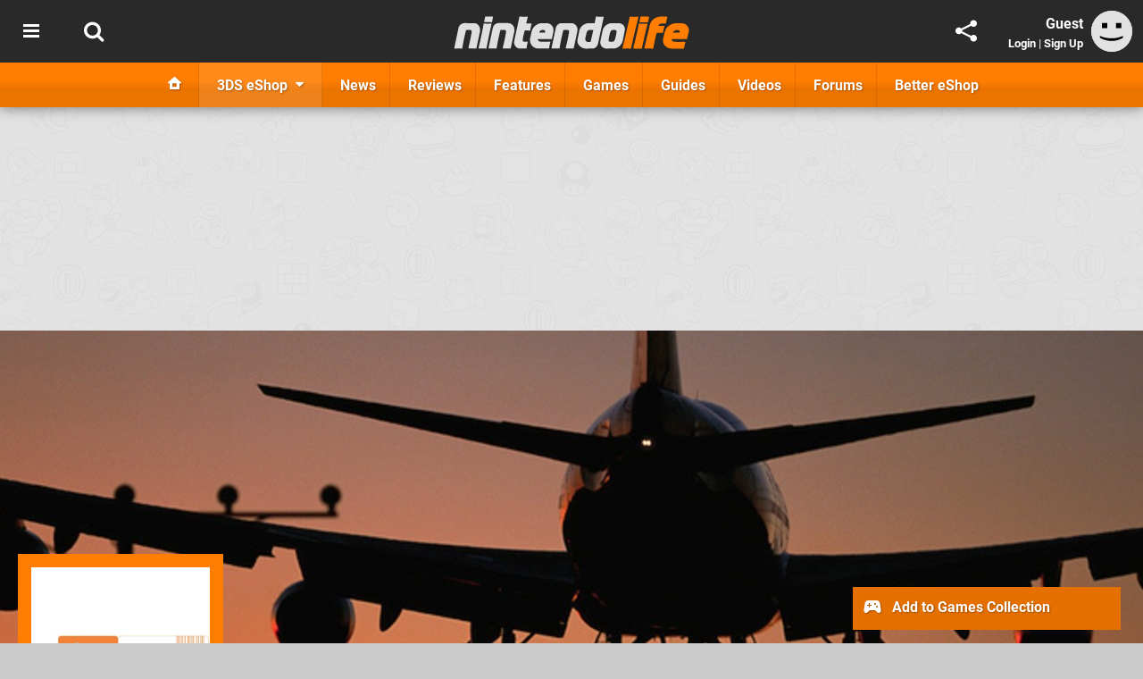

--- FILE ---
content_type: text/html; charset=UTF-8
request_url: https://www.nintendolife.com/reviews/eshop/aero_porter_eshop
body_size: 34934
content:
<!DOCTYPE html>
<html lang="en-GB">
<head>
	<base href="https://www.nintendolife.com">
	<meta name="generator" content="ccms/1.0.0 (dgpCMS: https://hookshot.media)">
	<meta http-equiv="Content-Type" content="text/html; charset=UTF-8">
	<title>Aero Porter Review (3DS eShop) | Nintendo Life</title>
	<meta name="msvalidate.01" content="D7560F5739AF48D918517B5AFC24A564" />
	<meta name="author" content="Nintendo Life" />
	<meta name="apple-mobile-web-app-title" content="Nintendo Life" />
	<meta name="viewport" content="width=device-width, initial-scale=1, shrink-to-fit=no" id="viewport" data-original="width=device-width, initial-scale=1, shrink-to-fit=no" />
	<meta property="fb:app_id" content="135109439853732" />
	<meta property="og:title" content="Review: Aero Porter (3DS eShop)" />
	<meta property="og:description" content="A game with a lot of baggage" />
	<meta property="og:image" content="https://images.nintendolife.com/12fbf7f88e3d7/1280x720.jpg" data-page-subject="true" />
	<meta property="og:url" content="https://www.nintendolife.com/reviews/eshop/aero_porter_eshop" />
	<meta property="og:site_name" content="Nintendo Life" />
	<meta property="og:type" content="article" />
	<meta property="article:published_time" content="2012-11-25T12:00:00+00:00" />
	<meta name="twitter:card" content="summary_large_image" />
	<meta name="twitter:site" content="@nintendolife" />
	<meta name="twitter:title" content="Review: Aero Porter (3DS eShop)" />
	<meta name="twitter:description" content="A game with a lot of baggage" />
	<meta name="twitter:image:src" content="https://images.nintendolife.com/12fbf7f88e3d7/1280x720.jpg" />
	<meta name="theme-color" content="#FF7D00" />
	<meta name="msapplication-navbutton-color" content="#FF7D00" />
	<meta name="apple-mobile-web-app-status-bar-style" content="#FF7D00" />
	<meta name="robots" content="max-image-preview:large" />
	<meta name="description" content="A game with a lot of baggage - We at Nintendo Life absolutely loved Airport Mania: First Flight. Its appeal was rooted largely in the simplicity of its tasks..." />
	<link href="https://static.nintendolife.com/themes/nl.v10/css/master,page,article,affiliates,comments,hero.css?accent=%23FF7D00&amp;v=1769597993" type="text/css" rel="stylesheet" />
	<style type="text/css">@font-face { font-family: 'Roboto'; font-style: normal; font-weight: 400; src: local('Roboto-Regular'), url(https://fonts.gstatic.com/s/roboto/v18/CWB0XYA8bzo0kSThX0UTuA.woff2) format('woff2'); font-display: fallback; unicode-range: U+0000-00FF, U+0131, U+0152-0153, U+02BB-02BC, U+02C6, U+02DA, U+02DC, U+2000-206F, U+2074, U+20AC, U+2122, U+2212, U+2215;} @font-face { font-family: 'Roboto'; font-style: normal; font-weight: 700; src: local('Roboto Bold'), local('Roboto-Bold'), url(https://fonts.gstatic.com/s/roboto/v18/d-6IYplOFocCacKzxwXSOFtXRa8TVwTICgirnJhmVJw.woff2) format('woff2'); font-display: fallback; unicode-range: U+0000-00FF, U+0131, U+0152-0153, U+02BB-02BC, U+02C6, U+02DA, U+02DC, U+2000-206F, U+2074, U+20AC, U+2122, U+2212, U+2215;} @font-face { font-family: 'Roboto'; font-style: italic; font-weight: 400; src: local('Roboto Italic'), local('Roboto-Italic'), url(https://fonts.gstatic.com/s/roboto/v18/vPcynSL0qHq_6dX7lKVByfesZW2xOQ-xsNqO47m55DA.woff2) format('woff2'); font-display: fallback; unicode-range: U+0000-00FF, U+0131, U+0152-0153, U+02BB-02BC, U+02C6, U+02DA, U+02DC, U+2000-206F, U+2074, U+20AC, U+2122, U+2212, U+2215;}@font-face { font-family: 'nlifecms'; font-style: normal; font-weight: normal; src: url('https://static.nintendolife.com/themes/v12/css/fonts/nlifecms.woff2?ktz477') format('woff2'), url('https://static.nintendolife.com/themes/v12/css/fonts/nlifecms.ttf?ktz477') format('truetype'), url('https://static.nintendolife.com/themes/v12/css/fonts/nlifecms.woff?ktz477') format('woff'), url('https://static.nintendolife.com/themes/v12/css/fonts/nlifecms.svg?ktz477#nlifecms') format('svg'); font-display: block;}</style>
	<link rel="preload" href="https://cdn.ziffstatic.com/jst/zdconsent.js" as="script" />
	<link rel="preload" href="https://cdn.static.zdbb.net/js/z0WVjCBSEeGLoxIxOQVEwQ.min.js" as="script" />
	<link rel="preload" href="https://fonts.gstatic.com/s/roboto/v18/CWB0XYA8bzo0kSThX0UTuA.woff2" type="font/woff2" as="font" crossorigin="anonymous" fetchpriority="high" />
	<link rel="preload" href="https://fonts.gstatic.com/s/roboto/v18/d-6IYplOFocCacKzxwXSOFtXRa8TVwTICgirnJhmVJw.woff2" type="font/woff2" as="font" crossorigin="anonymous" fetchpriority="high" />
	<link rel="preload" href="https://static.nintendolife.com/themes/v12/css/fonts/nlifecms.woff2?ktz477" type="font/woff2" as="font" crossorigin="anonymous" fetchpriority="high" />
	<link rel="shortcut icon" href="https://static.nintendolife.com/favicon.ico" type="image/x-icon" />
	<link rel="apple-touch-icon" href="https://images.nintendolife.com/site/icon/180x180.png" type="image/png" sizes="180x180" />
	<link rel="icon" href="https://images.nintendolife.com/site/favicon/32x32.png" type="image/png" sizes="32x32" />
	<link rel="icon" href="https://images.nintendolife.com/site/favicon/16x16.png" type="image/png" sizes="16x16" />
	<link rel="search" title="Nintendo Life Search" href="https://www.nintendolife.com/opensearch.xml" type="application/opensearchdescription+xml" />
	<link rel="alternate" title="Comments on this" href="https://www.nintendolife.com/feeds/comments/reviews/eshop/aero_porter_eshop" type="application/rss+xml" />
	<link rel="alternate" title="Screenshots" href="https://www.nintendolife.com/feeds/screenshots/games/3ds-eshop/aero_porter?thumbs=medium" type="application/rss+xml" />
	<link rel="preload" href="https://images.nintendolife.com/848277c8d52f5/aero-porter-cover.cover_300x.jpg" as="image" fetchpriority="high" />
	<link rel="preload" href="https://static.nintendolife.com/javascript/jquery.js?v=1769507489" as="script" />
	<link rel="canonical" href="https://www.nintendolife.com/reviews/eshop/aero_porter_eshop" />
	<link rel="preload" href="https://assets.gnwcdn.com/prebid9.53.3.js" as="script" />
	<link rel="preload" href="https://c.amazon-adsystem.com/aax2/apstag.js" as="script" />
	<script type="text/javascript">var dgpLoaded = false; var dgpTools = false; var dgpConsentType = "zdconsent"; window.zdconsent = window.zdconsent || {'run': [], 'cmd':[], 'useractioncomplete': [], 'analytics':[], 'functional':[], 'social':[] }; window.consentAllowed = window.consentAllowed || []; window.consentAllowed.push('required'); window.zdconsent.cmd.push(function() { window.consentAllowed.push('targeting', 'social'); }); window.zdconsent.analytics.push(function() { window.consentAllowed.push('performance'); }); window.zdconsent.functional.push(function() { window.consentAllowed.push('functional'); }); var gdpr = false; var permutiveEnabled = false; var permutiveConsent = false; var dfp_xlb = false; var dgpDebug = false; var dgpLoc = "US"; var dgpScroll = false; document.documentElement.classList.add('region-us'); </script>
	<script type="text/javascript" src="https://cdn.ziffstatic.com/jst/zdconsent.js" async id="zdconsent"></script>
	<script type="text/javascript" src="https://cdn.static.zdbb.net/js/z0WVjCBSEeGLoxIxOQVEwQ.min.js" async id="zdcore"></script>
	<script type="text/javascript" src="https://cdn.confiant-integrations.net/IEGCh-y5lCwncxR84Svxub1PngQ/gpt_and_prebid/config.js" async></script>
	<script type="text/javascript" src="https://static.nintendolife.com/javascript/jquery.js?v=1769507489" defer></script>
	<script type="text/javascript" src="https://static.nintendolife.com/javascript/popunder2.js?v=1734086588" async id="popunder2" data-uuid="888f524f3e38a"></script>
	<script type="text/javascript" src="https://plausible.44bytes.net/js/script.outbound-links.pageview-props.tagged-events.js" defer data-domain="nintendolife.com" event-visitor="guest" event-author="Philip J Reed" event-freshness="stale" event-kind="review" event-view="articles/view" event-game="aero-porter" event-system="3ds-eshop" event-primis="yes"></script>
	<script type="text/javascript">if (document.cookie.match(/ui-theme=light/)) { document.documentElement.classList.remove('dark'); } if (document.cookie.match(/ui-scanlines=on/)) { document.documentElement.classList.add('scanlines'); }
function checkViewport () { if (document.cookie.match(/device=desktop/) || (navigator.userAgent.match(/iPad/i)) || (navigator.userAgent.match(/Safari/i) && !navigator.userAgent.match(/iPhone/i) && navigator.userAgent.match(/Version\/(13|14|15)/i)) || (navigator.userAgent.match(/Android/i) && screen.width >= 800 && screen.width > screen.height && !navigator.userAgent.match(/Mobile/i)) || (screen.width > window.innerWidth && screen.width > 800 && !navigator.userAgent.match(/Android|iPhone/i))) { document.getElementById("viewport").setAttribute("content","width=1275"); } else { document.getElementById("viewport").setAttribute("content",document.getElementById("viewport").getAttribute("data-original")); }}; checkViewport(); window.addEventListener('resize', checkViewport);
window.addEventListener('DOMContentLoaded', function() { var dScript = document.createElement("script"); dScript.type = "text/javascript"; dScript.setAttribute("async", "async"); dScript.setAttribute("src", "https://static.nintendolife.com/javascript/dgp/jquery.dgp.js?v=1769597993"); dScript.setAttribute("data-dgp-modules", "https://static.nintendolife.com/javascript/dgp/"); document.head.appendChild(dScript);  });
var themeList = {"mindseye":{"base":"dark","v":1751617948},"doom-the-dark-ages":{"base":"dark","v":1751619482},"streamer-showdown":{"base":"dark","v":1764256175},"fallout-s2":{"base":"dark","v":1766061262}}; window.hookshotThemes=window.hookshotThemes||{'activate':function(slug){if(theme=themeList[slug]){document.documentElement.setAttribute('data-theme',slug);let head=document.getElementsByTagName('HEAD')[0];let link=document.createElement('link');link.rel='stylesheet';link.type='text/css';link.href='/promo/themes/'+slug+'.css?v='+theme.v;head.appendChild(link);document.documentElement.classList.add(theme.base=='dark'?'dark':'light');document.documentElement.classList.remove(theme.base=='dark'?'light':'dark');}else{console.log(slug,'unknown theme');}}};
window.addEventListener('DGPAdsReady', function () { if ((typeof window.consentDone != 'undefined') && (typeof GNAdScript != 'undefined') && !window.AdScript) { const ignScript = document.createElement('script'); ignScript.src = "https://pg.ignimgs.com/pogoadkit.js"; ignScript.async = true; document.getElementsByTagName('head')[0].appendChild(ignScript); adConfig.gdprApplies = window.zdconsent.gdprApplies; window.AdScript = new GNAdScript.default((window.innerWidth >= 850 ? '.for-desktop' : '.for-mobile') + ' div[data-dfp-id]:not(.lazyload)', adConfig); window.AdScript.init(); function addPrimisKeyValues(adVariables) { const { games, tags } = adVariables || {}; let keyValues = ''; if (games) { keyValues += `&kv_2=${games.join(',')}`; } if (tags) { keyValues += `&kv_1=${tags.join(',')}`; } return keyValues;} primisKeyValues = addPrimisKeyValues(adConfig.customVariables);  } });
window.dataLayer = window.dataLayer || []; window.dataLayer.push({"content":{"articleAuthor":"Philip J Reed","articleTitle":"Review: Aero Porter (3DS eShop)","articleTopic":"review,3ds,level-5,single-player,eshop,reviews","articleType":"review","hasComments":true,"id":27522,"onlineDate":"2012-11-25","pageNumber":1,"paywall":false,"product":"aero-porter","relevantPlatforms":"3ds-eshop","updatedDate":"2012-12-07"},"page":{"name":"article"},"site":{"name":"Nintendo Life","type":"hookshot:nintendolife"},"visitor":{"userType":"anonymous"}});
window.__ZDU = {"localUid":false,"md5":"","sha1":"","sha256":""}; (function() {var e=new CustomEvent('zdu:upd'); window.dispatchEvent(e, {detail:window.__ZDU});})();
window.plausible = window.plausible || function() { (window.plausible.q = window.plausible.q || []).push(arguments) }
var dgpConfig = {"fancybox":false,"lazyload":false,"bookmarks":false,"tablesorter":false,"tokenize":false,"jqueryui":false,"transaction":"articles/view","user":{"user":false,"title":"Guest"}};
var adConfig = {"customVariables":{"source":"article","version":"hd","tags":["review","3ds","level-5","single-player","eshop","reviews"],"games":["aero-porter","guild01"],"platforms":["3ds-eshop"],"genre":["simulation","strategy"],"franchise":["guild01"],"hookshot_id":"article-27522"},"acceptable_ads_show":true,"lazyload_selector":"div[data-dfp-id].lazyload","lazyloadDefaultSpacer":1600,"lazyloadSpacerMobile":1600,"runUAM":true,"adRenderedCallback":function (name, event) { slotCallback(name, event); },"device":window.innerWidth >= 850 ? 'hd' : 'mobile',"countryCode":dgpLoc,"gdprApplies":gdpr,"debug":false,"childPublisher":22392450815,"gamId":"5691","pubUAM":"3158","runPrebid":true,"prebidLib":"https://assets.gnwcdn.com/prebid9.53.3.js","prebidConfig":{"rubicon":{"accountId":"11576","siteId":"570072","zoneId":"3603348"},"pubmatic":{"publisherId":"156082","adSlot":"6316824"},"openx":{"unit":"561376846","delDomain":"ziffdavis-d.openx.net"},"ix":{"siteId":"1145127"},"sharethrough":{"pkey":"lZFQC5QI4xI9seWchz0LqVWB"},"amx":{"tagId":"kVXbSy7L6"},"onetag":{"pubId":"7e0c4ea788f779d"},"criteo":{"networkId":2714,"pubid":"5331_E4CMGJ"},"teads":{"default":{"pageId":227267,"placementId":243924},"MPU_1":{"pageId":221855,"placementId":238475},"MPU_MOB":{"pageId":221855,"placementId":238475},"Lazy_Load_HP_MPU":{"pageId":221855,"placementId":238475}},"openweb":{"desktop":{"org":"sp_xEkoxAFD","placementId":"sp_xEkoxAFD_NintendoLife_com_Desktop_Display_Prebid"},"mobile":{"org":"sp_xEkoxAFD","placementId":"sp_xEkoxAFD_NintendoLife_com_MWeb_Display_Prebid"}},"ttd":{"supplySourceId":"ziffdavis","publisherId":"22392450815"},"triplelift":{"LB_1":{"inventoryCode":"Hookshot_Display_Prebid"},"HP":{"inventoryCode":"Hookshot_Display_Prebid"},"LB_2":{"inventoryCode":"Hookshot_Display_Prebid"},"LAZY_DESKTOP":{"inventoryCode":"Hookshot_Display_Prebid"},"STICKY_DESKTOP":{"inventoryCode":"Hookshot_Display_Prebid"},"POLL_LEADER":{"inventoryCode":"Hookshot_Display_Prebid"},"MPU_1":{"inventoryCode":"Hookshot_Display_Prebid"},"MPU_MOB":{"inventoryCode":"Hookshot_Display_Prebid"},"Lazy_Load_HP_MPU":{"inventoryCode":"Hookshot_Display_Prebid"},"STICKY_LB":{"inventoryCode":"Hookshot_Display_Adhesion_Prebid"}},"ozone":{"publisherId":"OZONEZD00001","siteId":"3500001724","placementId":"3500019853"}},"iabCategories":"680, 681, 682, 683, 685","liveIntentAdConfig":{"enabled":true,"LiveIntentScript":"https://b-code.liadm.com/b-02pr.min.js","LiveIntentPubID":93624},"liveRampAdConfig":{"enabled":true,"LiveRampPubID":"13796"},"igneUnit":"/5691,22392450815/nintendolife/#DEVICE_web_display/#PAGETEMPLATE","prebidServerEnabled":true,"prebidServerPlacementId":"nintendolife_display","stickyAd":"nintendolife/mobile_web_display/article/sticky","stickyAdParent":"#mastfoot","ownedSite":false,"runAnonymised":false,"refreshAdsConfig":{"enabled":true,"maxRefreshes":10,"desktopRate":15000,"mobileRate":12000,"mobileStickyRate":15000,"teadsRate":30000,"refreshableAdvertIds":[0,220082044,78946204,72863404,2925170143,2984552083,74678524,74398204,5039755858,4887123045,14037733,14030293,282918133,74106124,22854133,539266933],"overrideRate":30000,"refreshDirect":true},"enablePrimisStickyControl":false,"floorPrices":{"defaultFloorprice":0.05,"usFloorprice":0.4,"ukFloorprice":0.3,"aucaFloorprice":0.2,"euFloorprice":0.1},"insertInto":""};

window.zdconsent.analytics.push(function () { var gScript = document.createElement("script"); gScript.type = "text/javascript"; gScript.setAttribute("async", "true"); gScript.setAttribute("src", "https://www.googletagmanager.com/gtag/js?id=G-XKSKEW898L"); document.head.appendChild(gScript); window.dataLayer = window.dataLayer || [];function gtag(){dataLayer.push(arguments);}gtag('js', new Date());gtag('config', 'G-XKSKEW898L', {send_page_view: false});gtag('event', 'page_view', {"cms_view":"articles\/view","user_type":"guest","article_type":"review","game":"aero-porter","system":"3ds-eshop","freshness":"old","send_to":"G-XKSKEW898L"}); });
window.zdconsent.run.push(function () { setTimeout(function () { dgpReadyWrapper(); }, 750); });
var dgpReadyWrapperDone = false; function dgpReadyWrapper () { if (dgpReadyWrapperDone) { return; } if (window.consentDone) { return; } if (typeof __tcfapi == 'function') { __tcfapi('addEventListener', 2, function (tcData, success) { if (success) { window.consentString = tcData.tcString; }});} else {  } window.consentDone = true; window.dispatchEvent(new Event("DGPAdsReady")); document.querySelectorAll('#footer .ot-sdk-show-settings').forEach((item) => { item.innerHTML = item.getAttribute('title'); });
window.consentAllowed.forEach(function(category){document.querySelectorAll('iframe[data-consent=\"'+category+'\"]').forEach(item=>{if(item.getAttribute('data-src')){const newItem=item.cloneNode(true);newItem.src=item.getAttribute('data-src');newItem.removeAttribute('data-src');newItem.removeAttribute('data-src-fallback');item.replaceWith(newItem);}
if(item.getAttribute('data-src-primis')&&window.innerWidth>1000){item.parentNode.querySelectorAll('.youtube-watch').forEach(item=>{item.remove();});item.parentNode.classList.remove('with-primis');}});});document.querySelectorAll('iframe[data-src-fallback]').forEach(item=>{if(item.getAttribute('data-src-fallback')){const newItem=item.cloneNode(true);newItem.src=item.getAttribute('data-src-fallback');newItem.removeAttribute('data-src');newItem.removeAttribute('data-src-fallback');item.replaceWith(newItem);}});
var csconfig = { c1: "2", c2:"8518622", cs_ucfr: ((typeof window.zdconsent != 'undefined') ? window.zdconsent.optins.comscore : false) }; window._comscore = window._comscore || []; window._comscore.push(csconfig); var s = window.document.createElement("script"), el = window.document.getElementsByTagName("script")[0]; s.async = true; s.src = (window.document.location.protocol == "https:" ? "https://sb" : "http://b") + ".scorecardresearch.com/beacon.js"; el.parentNode.insertBefore(s, el); dgpReadyWrapperDone = true; }
window.zdconsent.useractioncomplete.push(function () { dgpReadyWrapper(); });</script>
	<script type="application/ld+json">[{"@context":"https://schema.org/","@type":"Review","itemReviewed":{"@context":"https://schema.org/","@type":"VideoGame","name":"Aero Porter","gamePlatform":"3DS eShop","operatingSystem":"3DS eShop","applicationCategory":"Game","url":"https://www.nintendolife.com/games/3ds-eshop/aero_porter","datePublished":"2012-11-29","genre":["Simulation","Strategy"],"publisher":{"@context":"https://schema.org/","@type":"Organization","name":"Level-5","url":"https://www.nintendolife.com/companies/level-5"},"creator":{"@context":"https://schema.org/","@type":"Organization","name":"Level-5","url":"https://www.nintendolife.com/companies/level-5"}},"image":{"@type":"ImageObject","url":"https://images.nintendolife.com/12fbf7f88e3d7/1280x720.jpg"},"author":{"@context":"https://schema.org/","@type":"Person","name":"Philip J Reed","jobTitle":"Contributor","url":"https://www.nintendolife.com/authors/Philip_J_Reed","sameAs":"https://twitter.com/NoNoiseChitChat"},"datePublished":"2012-11-25T12:00:00+00:00","dateModified":"2012-11-25T12:00:00+00:00","reviewBody":"We at Nintendo Life absolutely loved Airport Mania: First Flight. Its appeal was rooted largely in the simplicity of its tasks, and the larger effects they all seemed to have. Airport Mania took the entire, massive scope of airport management and narrowed it to a tiny focus: directing and maintaining planes. There was, of course, always a sense that much more was at play than what you were seeing, but that was part of its charm; it took a small task, and made it feel satisfying and important.\n\nAero Porter, the second game from the Guild01 compilation to make its way west, attempts something quite similar: it's an airport management simulation that boils its experience down to one simple task. In this case, that task is baggage handling.\n\nSimilarly to Airport Mania, you use colours as your guide, matching red bags to the red belt, blue bags to the blue belt, and so on. Every bag is deposited in the airport itself and works its way down to you, where it's your job to make sure it gets loaded onto the correct flight. Each luggage belt is disc-shaped, and they are arranged in a sort of tower formation. The R button lowers each belt so that you can move luggage one level below, and the L button allows you to raise them back up a level. At its core, this is what you do throughout the entire game. If anyone tells you that it doesn't get any more complicated than this, though, you can rest assured they didn't make it very far.\n\nAs you reach regular milestones \u2014 such as processing a certain number of passengers, or providing excellent service to a VIP \u2014 your supervisor will surprise you with \"gifts\". That's a term we use quite loosely though, because every gift he gives you brings along with it a host of new tasks to juggle. For instance, he'll install a lighting system that allows you to switch the lights on and off, but leaving them on drains fuel and turning them off makes it more difficult to see colours. Later he'll add a mechanism that prevents luggage from falling onto the belts until you're ready, but it only holds five pieces before spilling them onto the top belt, so in exchange for a short break from baggage management, you may later have to deal with processing a very messy pile all at once.\n\nIn addition to managing this baggage you also have to manage fuel levels for the airport; use too much and operations will slow and then shut down. You can purchase more fuel which then has to be dropped belt by belt to the generator, but that costs money...money which you earn by correctly and quickly loading bags. You're also in charge of airport security, identifying and disposing of suspicious packages as they arrive. Sometimes you can tell by sight which packages are suspicious, but other times you'll have to blow into the microphone to see which bag doesn't shake. It's a lot to manage, and that's just the tip of the iceberg, as you'll also be looking after everything from emergency vehicles to the President of the United States; you're almost never dealing with only one special case at a time.\n\nIt quickly gets difficult to manage the regular baggage in the face of escalating incidents, but it's important that you do your best. If no baggage is loaded onto a plane by the time it's scheduled for departure, the flight will be cancelled and you'll face a hefty fine. On the other hand, if you can chain departing flights together you earn bonuses, and can even upgrade your airport to handle more customers.\n\nIt's an extremely challenging game, made more so by the simplicity of the controls. When all you can do is raise and lower belts, you learn fast that everything you do counts, and you can't make up for lost time easily. While you can increase the speed of your belts, this drains fuel even more quickly, which means you're only exchanging one problem for another.\n\nAero Porter is definitely a well-made game, but it's pretty economical in its presentation. Visually it's almost as simple as you can get, but that's a good thing as it's difficult enough to keep things straight as it is. There is no 3D effect, but you'd be too busy to notice one anyway. In terms of sound there's almost no music at all, with the game opting instead for airport ambiance that would make Brian Eno proud. There is a StreetPass feature that lets you send a plane to the airports of those you pass on the street \u2014 once you unlock it, of course \u2014 and processing received planes earns you even more money. It's a nice bonus, but certainly not necessary.\n\nRelatively early on the game sets you free, telling you openly that your only goal from here on out is to keep playing, attempting to beat your personal best. By design, then, Aero Porter lacks urgency. You don't need to play it, and the game doesn't mind if you don't turn up for work the next day. It's entirely up to you, and only you will know how much you'd enjoy airport management when it's reduced to the basic task of shuttling baggage from one belt to another. If you think you'd enjoy it, Aero Porter leaves very little room for improvement. If you think that sounds dull, Aero Porter makes no effort to change your mind. After all, a job is a job, and it doesn't have any time to convince you to give it a shot; passengers are waiting for their bags, and they're getting impatient.\n\nIf you aren't afraid of an experience that starts out frantic and only escalates from there Aero Porter can be a lot of fun, but if you're easily frustrated this won't be a very pleasant experience for you. The simple presentation and intuitive controls make it easy to concentrate on the action at hand, which is good, but that action consists of shuffling bags from one place to another, which may not thrill everybody. While this might not be a first class experience, upgrades and StreetPass features keep this from being an economy flight.","publisher":{"@context":"https://schema.org/","@type":"NewsMediaOrganization","@id":"https://www.nintendolife.com/","name":"Nintendo Life","description":"The world's most popular Nintendo News & Reviews website covering everything Nintendo Switch, eShop and retro/classic Nintendo.","url":"https://www.nintendolife.com/","logo":{"@type":"ImageObject","url":"https://images.nintendolife.com/site/logo.svg"},"image":{"@type":"ImageObject","url":"https://images.nintendolife.com/site/banner/large.jpg"},"knowsAbout":[{"@type":"Thing","name":"nintendo"},{"@type":"Thing","name":"nintendo switch"},{"@type":"Thing","name":"nintendo switch 2"},{"@type":"Thing","name":"nintendo switch successor"},{"@type":"Thing","name":"nintendo eshop"},{"@type":"Thing","name":"nintendo switch online"},{"@type":"Thing","name":"nintendo 64"},{"@type":"Thing","name":"super nintendo"},{"@type":"Thing","name":"snes"},{"@type":"Thing","name":"gamecube"},{"@type":"Thing","name":"video games"},{"@type":"Thing","name":"gaming"},{"@type":"Thing","name":"gaming news"},{"@type":"Thing","name":"game reviews"}],"sameAs":["https://x.com/nintendolife","https://www.facebook.com/nintendolife","https://instagram.com/nintendolife/","https://www.youtube.com/nintendolife","https://www.threads.net/@nintendolife","https://www.tiktok.com/@nintendolife","https://bsky.app/profile/nintendolife.com","https://en.wikipedia.org/wiki/Nintendo_Life","https://www.wikidata.org/wiki/Q21563301","https://www.metacritic.com/publication/nintendo-life/"],"foundingDate":"November 07, 2005","founder":{"@context":"https://schema.org/","@type":"Person","name":"antdickens","url":"https://www.nintendolife.com/users/antdickens"},"brand":{"@type":"Brand","name":"Nintendo Life"},"ownershipFundingInfo":"https://www.nintendolife.com/ownership","publishingPrinciples":"https://www.nintendolife.com/how-we-work","actionableFeedbackPolicy":"https://www.nintendolife.com/feedback","correctionsPolicy":"https://www.nintendolife.com/corrections","diversityPolicy":"https://www.nintendolife.com/diversity","ethicsPolicy":"https://www.nintendolife.com/ethics","missionCoveragePrioritiesPolicy":"https://www.nintendolife.com/coverage","noBylinesPolicy":"https://www.nintendolife.com/bylines","unnamedSourcesPolicy":"https://www.nintendolife.com/sources","verificationFactCheckingPolicy":"https://www.nintendolife.com/fact-checking","masthead":"https://www.nintendolife.com/staff","contactPoint":[{"@type":"ContactPoint","contactType":"General","url":"https://www.nintendolife.com/contact"},{"@type":"ContactPoint","contactType":"Advertising","email":"advertising@nintendolife.com"}],"parentOrganization":{"@type":"Corporation","@id":"https://hookshot.media","name":"Hookshot Media","legalName":"Hookshot Media Ltd","url":"https://hookshot.media","sameAs":["https://find-and-update.company-information.service.gov.uk/company/07275764","https://www.linkedin.com/company/hookshot-media/"],"address":{"@type":"PostalAddress","streetAddress":"5 Oakwood Drive","addressLocality":"Loughborough","addressRegion":"Leicestershire","postalCode":"LE11 3QF","addressCountry":"GB"},"foundingDate":"June 7, 2010","founder":{"@context":"https://schema.org/","@type":"Person","name":"Anthony Dickens","url":"https://hookshot.media/about#anthony-dickens"},"vatID":"GB166718969"}},"keywords":["Aero Porter","3DS eShop","Simulation","Strategy","eShop","Reviews"],"url":"https://www.nintendolife.com/reviews/eshop/aero_porter_eshop","reviewRating":{"@type":"Rating","ratingValue":7,"bestRating":10,"worstRating":1}},{"@context":"http://schema.org","@type":"BreadcrumbList","itemListElement":[{"@type":"ListItem","position":1,"item":{"@id":"https://www.nintendolife.com/reviews","name":"Reviews"}},{"@type":"ListItem","position":2,"item":{"@id":"https://www.nintendolife.com/reviews/3ds-eshop","name":"3DS eShop"}},{"@type":"ListItem","position":3,"item":{"@id":"https://www.nintendolife.com/reviews/eshop/aero_porter_eshop","name":"Review: Aero Porter (3DS eShop)"}}]}]</script>
</head>
<body data-subject="reviews/eshop/aero_porter_eshop" data-article-id="27522" class="with-hero with-sidebar site-nintendolife">
<div id="fb-root"></div>
<div id="template" class="template">
<div class="header-wrap accent-bg">
<header id="header" class="header">
<nav class="menubar">
<div class="headerbar"><ul id="toolbar">
<li class="ui-button"><a rel="nofollow" href="https://www.nintendolife.com/" class="ui-toggle-overlay" data-overlay="sidebar" title="Topics"><span class="icon icon-bars"></span><span class="label">Menu</span></a></li>
<li class="ui-button"><a rel="nofollow" href="search" class="ui-toggle-search" title="Search"><span class="icon icon-search"></span><span class="label">Search</span></a>
</li>
</ul>
<ul id="controlbar"><li class="ui-button optional"><a class="ui-share-page" rel="nofollow" href="share" title="Share This Page"><span class="icon icon-share"></span> <span class="label">Share</span></a><ul><li><a rel="nofollow" class="ui-share-page whatsapp" data-service="whatsapp" href="#" title="Share this page on WhatsApp"><span class="icon icon-whatsapp"></span></a></li><li><a rel="nofollow" class="ui-share-page bsky" data-service="bsky" data-username="nintendolife.com" href="#" title="Share this page on Bluesky"><span class="icon icon-bsky"></span></a></li><li><a rel="nofollow" class="ui-share-page threads" data-service="threads" href="#" title="Share this page on Threads"><span class="icon icon-threads"></span></a></li><li><a rel="nofollow" class="ui-share-page messenger for-mobile" data-service="fbmessenger" href="#" title="Share this page on Facebook Messenger"><span class="icon icon-messenger"></span></a></li><li><a rel="nofollow" class="ui-share-page facebook" data-service="facebook" href="#" title="Share this page on Facebook"><span class="icon icon-facebook"></span></a></li><li><a rel="nofollow" class="ui-share-page twitter" data-service="twitter" href="#" title="Share this page on Twitter"><span class="icon icon-twitter"></span></a></li><li><a rel="nofollow" class="ui-share-page reddit for-desktop" data-service="reddit" href="#" title="Share this page on reddit"><span class="icon icon-reddit"></span></a></li></ul></li><li class="ui-toggle-overlay ui-userinfo" data-overlay="userbar"><p class="avatar"><a rel="nofollow" href="login"><svg width="46" height="46" xmlns="http://www.w3.org/2000/svg" viewBox="0 0 80 80"><title>Guest</title><path fill="#e2e2e2" stroke-width="0" d="M0 0h80v80H0z"/><path d="M20.9 24h10.2v10.1H20.9V24Zm27.5 0h10.1v10.1H48.4V24ZM17.1 49.1c2.8 1.1 4.9 1.8 6.4 2.3 1.5.4 3.2.8 5.1 1.2s3.8.6 5.5.8c1.7.2 3.5.3 5.3.3 3.7 0 7.2-.3 10.5-1s7.3-1.9 12-3.7v3.7c-3.3 2-6.9 3.5-10.6 4.6s-7.5 1.6-11.4 1.6c-3.2 0-6.7-.4-10.4-1.3-4.2-1-8.3-2.6-12.3-4.8l-.1-3.7Z"/></svg></a></p><p class="username optional">Guest</p><p class="subtitle optional"><a rel="nofollow" href="login">Login</a> | <a rel="nofollow" href="register">Sign Up</a></p></li></ul><p class="site-title"><a title="Nintendo Life" href="https://www.nintendolife.com/"><svg width="265" height="39" xmlns="http://www.w3.org/2000/svg" xml:space="preserve" viewBox="0 0 676.4 97.8"><title>Nintendo Life</title><path id="nl-logo-nintendo" fill="#dfdfdf" d="m75.117 47.165-10.3 47.5c-6.5-.7-14.1-.8-21-.2-.8-.6-1.8-1.4-1.6-1.9.1-.3 7.7-33 9.1-43.3.5-4.2.7-7.8-4-8-7-.1-11.6.4-11.6.4-5 18-8.3 35.3-11.2 53.1-6.6-.7-13.7-.7-20.6 0l-2-1.9c2.3-10.9 12.1-57.7 12.1-57.7 1.7-7.3 9.5-13.4 17-13.4l27 .1c12.9-.1 19.8 12.7 17.1 25.3m34.6-27.9s-16.1-.1-20.8-.1c-.2 0-1.7-1.9-1.7-1.9 1.2-4.3 2.2-10 3-14.3 6.1 0 14.5-.1 21-.1.2 0 1.4 1.8 1.6 1.8-1.3 4.3-2.5 10.5-3.1 14.6m-2.8 3.6c.1 0 1.5 1.9 1.6 1.9-3 11.2-11.7 51.9-14.9 69.9-7.1-.6-13.3-.6-20.8 0 0-.2-1.6-1.8-1.5-2 4.6-18 12.9-58.9 14.7-69.9 6.7.5 13.8.7 20.9.1m66.5 23.1-10.4 48.7c-6.5-.7-14.1-.7-21 0 0-.2-1.7-1.9-1.7-2.1 4.2-15.7 7.6-33.3 9.4-44.4.6-4.2-.6-6.9-5.3-7-7-.1-10.6.3-10.6.3-4.7 18.1-8.2 35.3-11.1 53.1-6.6-.7-14.3-.8-21.2-.2 0 0-1.7-1.6-1.6-2 1.2-5.8 12.2-57.4 12.2-57.4 1.7-7.3 8.8-13.3 16.3-13.3h27c12.8.2 20.7 11.7 18 24.3m45.5-2.7c-5.7-.5-9.9-.8-15.8-.3-1.2 5-6.1 23.3-5.6 27.4 0 1.1-.6 3.9 3.2 4.3 3.9.4 6.1.1 9.6-.1.2 0 1.3 2 1.5 2-1.7 5.6-3 12.1-3.5 17.9h-17.9c-12.4 0-19.6-10.6-17-22.4l14.8-69.2c6.4.6 14.9.8 22 .2.1 0 1.6 1.8 1.7 1.8-.8 3.2-1.2 4.7-4.5 18h13.9c.3 0 1.4 2 1.4 2-1.7 5.6-3.2 12.5-3.8 18.4m66.2 2.9-4.5 21.3-39.9.1c-.1 4 2.1 6.2 6 6.9 3.2 1 17.4 1 28 .1.3 0 1.5 1.9 1.8 1.9-1.8 5.4-3 12.5-3.6 18h-30.7c-16.4 0-26.9-14.8-23.3-30.6l4.1-18.2c3-13.2 15.6-23.7 29.3-23.7h12.9c13.6-.1 22.7 11.5 19.9 24.2m-23.5-.9c0-3.3-2.7-3.9-6.7-3.9l-1.9.1c-4 0-6.6 2.6-8.1 6-.1.3-.3.7-.4 1.1 2.6.1 14.6.2 17 0 .3-1.8.1-1.8.1-3.3m91.9.2-10.5 49.1c-6.5-.7-14.1-.7-20.9 0 .1-.2-1.8-1.8-1.8-2 4.2-15.7 7.8-34.1 9.5-45.2.6-4.2-.7-6.1-5.5-6.2-7-.1-10.5.3-10.5.3-5 18-8.3 35.3-11.2 53.1-6.6-.7-14.2-.8-21.1-.1 0 0-1.7-1.5-1.6-1.7 1.1-5.3 12.2-57.6 12.2-57.6 1.7-7.3 8.8-13.3 16.3-13.3h27c12.9 0 20.9 11.1 18.1 23.6m59.3 34.6c-1.4 7.5-8.4 14.4-15.6 14.4l-20.2.1c-10.9 0-26.2-10.8-22.8-26.3l5.3-25.4c2.6-11.6 14.8-21 26.8-21 0 0 11 .1 16.9.1 1.3-6.5 2.5-12.9 3.6-19 6.2.6 13.9.7 20.4.2.2 0 1.5 1.7 1.7 1.7l-16.1 75.2zm-24.4-38.9c-4 .3-7.6 3.5-8.8 9.8-1.3 6.4-2.4 9.3-3.2 15.3-.5 3 .7 9.4 8.9 9.6.6 0 1.8.1 6-.1 2.8-10.8 5.5-22.6 8-34.4-3.7-.3-8.1-.4-10.9-.2m100.7 1.7-5.9 29.6c-2.5 11.5-14 21.9-26.1 21.9l-20 .2c-11.9 0-20-10.6-17.5-22.1l6.3-29.7c2.5-11.5 14.1-21.3 27.3-20.8h18c12.5-.2 20 10.2 17.9 20.9m-27.4-1.5c-1.7 0-4.5-.1-6.2 0-4.3.2-6.4 2.1-7.7 5.8-1.2 3.3-4.6 18.9-4.8 22.2-.4 3.7.8 5.4 5 5.7 1.5.1 4.8 0 6.4-.1 4.3-.2 5.7-3.7 7-7.4 1.1-3.3 3.7-15.9 4.2-19.1.6-3.7 0-7-3.9-7.1"/><path fill="#FF7D00" id="nl-logo-life" d="M507.017 94.865c-9.1-.6-14.3-.6-22.8 0 0-.1-1.7-1.8-1.7-1.9 8.4-30.6 13.7-58 21.1-89.8 7.3.6 14.7.6 22.8 0 .1 0 1.6 2.1 1.7 2.1-8.2 31.8-14.5 58.8-21.1 89.6m48.5-75.3h-23c0-.1-1.6-1.8-1.5-2 1.3-4.4 2.6-10.1 3.3-14.4 7 0 15.6-.1 22.9-.1.1 0 1.6 2 1.7 2-1.4 4.3-2.7 10.3-3.4 14.5m-3 3.5c.2 0 1.5 1.9 1.7 1.9-3.3 11.4-12.7 51.7-16.3 70.1-8-.6-14.3-.7-22.9-.1 0-.2-1.8-1.9-1.7-2.1 5.4-18.6 14.3-58.6 16.2-70 7.8.6 15 .7 23 .2m54.5 0s-3.1-.2-7.2-.2c-6.1-.1-10.9 0-12.8 3.6-.8 1.1-1.4 2-1.7 3.4h15.9c.2 0 1.5 2.1 1.5 2.1-2.5 6.6-3.4 12-4.1 17.9-6.2-.5-13.7-1-18.1-.1-5 17.1-8.8 39.2-10.1 45.2-7.5-.7-15.5-.8-23.3-.1 0 0-1.8-1.7-1.8-1.8.9-3.6 15.8-67 15.8-67 3.2-12.9 16.4-23 31.8-23 0 0 14.2.1 16.4.1.2 0 1.7 2.2 1.7 2.2-2.4 6.3-3.2 11-4 17.7m64.6 25.1-4.6 19.5-43.8-.1c0 4 2.3 6.6 5.7 6.9 2.9 1.1 19.9 1.4 31.8.3.1 0 1.6 2.1 1.8 2.1-2 5.5-3.4 12.4-4.1 18h-33c-18.6 0-30.2-13.7-26.2-29.9l4.4-18.5c3.3-13.5 17.3-24.4 32.8-24.4h14.5c14.5-.1 24.6 12.4 20.7 26.1m-25.4-1.6c0-3.4-1.5-4.9-6-4.9h-2.4c-4.5 0-7.3 1.6-9.4 4.8-.4.6-.7 1.3-1.1 2.2 6.9.1 18.3 0 18.7 0 .4-1.9.2-.6.2-2.1"/></svg></a></p>
</div><form action="search" method="get" id="quick-search">
<div class="controls"><label>Keywords</label> <input type="text" id="query" placeholder="Search..." autocomplete="off" class="query textbox" name="q"> <input type="submit" class="button" name="submit" value="Go"></div>
</form>
<div id="quick-search-results"><div id="search-results"></div></div><!-- cache: html:nintendolife.com/ssl/3ds-eshop/menu @ 1769651090 --><div class="ui-menus">
<div class="accent-bg">
<div class="accent-wrap">
<div class="inset">
<ul id="menu">
<li><a href="https://www.nintendolife.com/" class="main-menu-item" title="Home"><span class="icon icon-wiiu-home"></span> <span class="label">Home</span></a></li><li class="has-submenu"><a data-name="topics" href="/3ds-eshop" class="main-menu-item no-icon highlight"><span class="label ui-topic-title">3DS eShop</span> <span class="icon icon-caret-down"></span></a></li><li class="has-submenu"><a data-name="news" href="news" class="main-menu-item"><span class="icon icon-news optional"></span> <span class="label">News</span></a></li><li class="has-submenu"><a data-name="reviews" href="reviews" class="main-menu-item"><span class="icon icon-reviews optional"></span> <span class="label">Reviews</span></a></li><li class="has-submenu"><a data-name="features" href="features" class="main-menu-item"><span class="icon icon-features optional"></span> <span class="label">Features</span></a></li><li class="has-submenu"><a data-name="games" href="games/browse" class="main-menu-item"><span class="icon icon-books optional"></span> <span class="label">Games</span></a></li><li><a data-name="guides" href="guides" class="main-menu-item"><span class="icon icon-map optional"></span> <span class="label">Guides</span></a></li><li><a href="https://www.youtube.com/nintendolife" class="main-menu-item external"><span class="icon icon-videos optional"></span> <span class="label">Videos</span></a></li><li class="has-submenu"><a data-name="forums" href="forums" class="main-menu-item"><span class="icon icon-comments optional"></span> <span class="label">Forums</span></a></li><li class="eshop"><a data-name="eshop" href="eshop" class="main-menu-item external" title="Better eShop"><span class="icon icon-eshop optional"></span> <span class="label">Better eShop</span></a></li></ul>
</div>
</div>
</div>
<div id="submenus"></div></div></nav><nav class="ui-overlays"><section id="userbar" class="ui-overlay"><div class="buffer"><p class="avatar"><img src="https://static.nintendolife.com/themes/nl.v10/images/avatar.jpg" alt="Guest" /></p><p><a rel="nofollow" href="login" class="username ui-user-profile">Guest</a></p><p class="subtitle"><a rel="nofollow" href="login">Login</a> or <a rel="nofollow" href="register">Sign Up</a></p></div></section><section id="sidebar" class="ui-overlay"><div class="buffer"></div><div class="scroll"><div class="body"><ul class="optional"><li><a href="https://www.nintendolife.com/"><span class="icon icon-wiiu-home"></span> <span class="label">Home</span> <span class="icon icon-angle-right right"></span></a></li></ul><ul class="ui-user-hubs"><li><a rel="nofollow" href="topics"><span class="icon icon-topic"></span> <span class="label">Choose Topics...</span> <span class="icon icon-angle-right right"></span></a></li></ul><ul class="ui-user-manage-hubs"><li><a rel="nofollow" href="topics"><span class="icon icon-settings"></span> <span class="label">Manage Topics</span> <span class="icon icon-angle-right right"></span></a></li></ul></div></div></section></nav><div class="flash"><div class="messages"></div></div></header></div><div id="page" class="page"><div class="inset" style="min-height:250px;"><div class="insert for-desktop"><div id="NL_LB_1_P697ABBD0A03E3" style="min-width:1260px; min-height:250px;" data-dfp-id="nintendolife/desktop_web_display/article" data-dfp-sizes="1260x250,1260x110,970x250,960x250,728x90,120x30" data-dfp-targeting="pos=0,gto=true,experiment=nl-article-masthead" data-ghost-zone="31" data-prebid-config="LB_1"></div>
</div></div><div class="content-wrapper"><nav class="hero" data-subject="games/3ds-eshop/aero_porter"><div class="hero-wrap"><div class="background accent-bg background-desktop" data-bg-image="https://images.nintendolife.com/12fbf7f88e3d7/aero-porter-artwork.1920x350.jpg"></div><div class="accent-bg"><div class="inset"><div id="cover" class="hero-title with-avatar"><div class="info"><p class="image accent-bg"><a class="scanlines" href="https://images.nintendolife.com/848277c8d52f5/aero-porter-cover.cover_large.jpg"><img src="https://images.nintendolife.com/848277c8d52f5/aero-porter-cover.cover_300x.jpg" width="300" height="300" alt="Aero Porter" /></a></p>
<p class="headline"><a href="games/3ds-eshop/aero_porter">Aero Porter<span class="sys">3DS eShop</span></a></p>
<p class="year">2012</p>
<dl>
	<dt>System</dt>
	<dd class="first"><a href="/3ds-eshop/games/browse">3DS eShop</a></dd>
	<dt>Publisher</dt>
	<dd class="first">Level-5</dd>
	<dt>Developer</dt>
	<dd class="first">Level-5</dd>
</dl>
</div><div class="user-rating"><p class="rating"><span class="icon icon-star"></span> <span class="score accent" title="The average score from our readers is 7">7.0</span></p>
<p class="subtitle">Game Rating</p>
<p class="our-review">Our Review: Scroll Down</p>
<p class="user-ratings">User Ratings: 11</p>
<div class="rate-game accent-bg"><ul class="options"><li class=" first"><a rel="nofollow" class="ui-score-game" title="Rate this game 10/10" data-score="10" href="login">10 <span class="icon icon-star"></span><span class="icon icon-star"></span><span class="icon icon-star"></span><span class="icon icon-star"></span><span class="icon icon-star"></span><span class="icon icon-star"></span><span class="icon icon-star"></span><span class="icon icon-star"></span><span class="icon icon-star"></span><span class="icon icon-star"></span></a></li><li><a rel="nofollow" class="ui-score-game" title="Rate this game 9/10" data-score="9" href="login">9 <span class="icon icon-star"></span><span class="icon icon-star"></span><span class="icon icon-star"></span><span class="icon icon-star"></span><span class="icon icon-star"></span><span class="icon icon-star"></span><span class="icon icon-star"></span><span class="icon icon-star"></span><span class="icon icon-star"></span></a></li><li><a rel="nofollow" class="ui-score-game" title="Rate this game 8/10" data-score="8" href="login">8 <span class="icon icon-star"></span><span class="icon icon-star"></span><span class="icon icon-star"></span><span class="icon icon-star"></span><span class="icon icon-star"></span><span class="icon icon-star"></span><span class="icon icon-star"></span><span class="icon icon-star"></span></a></li><li><a rel="nofollow" class="ui-score-game" title="Rate this game 7/10" data-score="7" href="login">7 <span class="icon icon-star"></span><span class="icon icon-star"></span><span class="icon icon-star"></span><span class="icon icon-star"></span><span class="icon icon-star"></span><span class="icon icon-star"></span><span class="icon icon-star"></span></a></li><li><a rel="nofollow" class="ui-score-game" title="Rate this game 6/10" data-score="6" href="login">6 <span class="icon icon-star"></span><span class="icon icon-star"></span><span class="icon icon-star"></span><span class="icon icon-star"></span><span class="icon icon-star"></span><span class="icon icon-star"></span></a></li><li><a rel="nofollow" class="ui-score-game" title="Rate this game 5/10" data-score="5" href="login">5 <span class="icon icon-star"></span><span class="icon icon-star"></span><span class="icon icon-star"></span><span class="icon icon-star"></span><span class="icon icon-star"></span></a></li><li><a rel="nofollow" class="ui-score-game" title="Rate this game 4/10" data-score="4" href="login">4 <span class="icon icon-star"></span><span class="icon icon-star"></span><span class="icon icon-star"></span><span class="icon icon-star"></span></a></li><li><a rel="nofollow" class="ui-score-game" title="Rate this game 3/10" data-score="3" href="login">3 <span class="icon icon-star"></span><span class="icon icon-star"></span><span class="icon icon-star"></span></a></li><li><a rel="nofollow" class="ui-score-game" title="Rate this game 2/10" data-score="2" href="login">2 <span class="icon icon-star"></span><span class="icon icon-star"></span></a></li><li><a rel="nofollow" class="ui-score-game" title="Rate this game 1/10" data-score="1" href="login">1 <span class="icon icon-star"></span></a></li><li class=" last"><a rel="nofollow" class="ui-score-game current" title="Remove your score" data-score="0" href="login">No Score</a></li></ul>
</div></div><ul class="user-actions accent-bg ui-game-status"><li class=" first"><a class="current" rel="nofollow" href="login"><span class="icon icon-games"></span> Add to Games Collection</a></li><li><a data-status="own" href="login"><span class="icon icon-accept-circle"></span> Have</a></li><li><a data-status="owned" href="login"><span class="icon icon-time"></span> Owned</a></li><li><a data-status="want" href="login"><span class="icon icon-plus-circle"></span> Want</a></li><li><a data-status="maybe" href="login"><span class="icon icon-maybe"></span> Maybe</a></li><li><a data-status="not-interested" href="login"><span class="icon icon-notice-circle"></span> Nope!</a></li><li class=" last"><a data-status="removed" href="login"><span class="icon icon-cancel-circle"></span> Remove</a></li></ul>
	<div class="clear"></div>
</div><ul class="linkbar"><li class=" first"><a data-scrollto="#overview" href="/games/3ds-eshop/aero_porter#overview">Overview</a></li><li><a class=" current" data-scrollto="#reviews" href="/games/3ds-eshop/aero_porter#reviews">Reviews</a></li><li><a data-scrollto="#screenshots" href="/games/3ds-eshop/aero_porter#screenshots">Screenshots</a></li><li><a data-scrollto="#guides" href="/games/3ds-eshop/aero_porter#guides">Guides</a></li><li><a data-scrollto="#news" href="/games/3ds-eshop/aero_porter#news">News</a></li><li><a data-scrollto="#products" href="/games/3ds-eshop/aero_porter#products">Where To Buy</a></li><li class=" last"><a href="/forums/search?game=games%2F3ds-eshop%2Faero_porter">Discussions</a></li></ul>
</div>	<div class="clear"></div>
</div></div></nav><div class="inset"><div id="body"><div id="content" class="content">
<article class="article review" id="article">
<header class="article-header"><section class="title"><aside class="tags-wrap"><ul class="tags"><li class=" first"><a class="accent-bg" href="3ds-eshop">3DS eShop</a></li><li><a class="accent-bg" href="tags/eshop">eShop</a></li><li class=" last"><a class="accent-bg" href="reviews">Reviews</a></li></ul>
</aside><h1 class="headline"><a href="reviews/eshop/aero_porter_eshop">Aero Porter Review <span class="sub">(3DS eShop)</span></a></h1>
<p class="description">A game with a lot of baggage</p>
<p class="version"><strong>Version Reviewed:</strong> North American</p>
</section><section class="byline"><ul class="article-author"><li class=" first"><img class="avatar lazy" src="https://images.nintendolife.com/users/6648/avatar.jpg?v=1370838033" width="30" height="30" loading="lazy" alt="Philip_J_Reed" /></li><li class="authors last">review by <a class="author-name" href="authors/Philip_J_Reed">Philip J Reed</a> <span class="icon icon-time"></span> <time data-days="5" class="date age " datetime="2012-11-25T12:00:00+00:00">Sun 25th Nov 2012</time></li></ul>
<ul class="share-this "><li class=" first">Share:</li><li class="value"><span class="accent-bg share-count">2</span><span class="icon icon-caret-right accent"></span></li><li><a class="ui-share-page whatsapp accent" title="Share this on WhatsApp" data-service="whatsapp" rel="nofollow" href="#"><span class="icon icon-whatsapp"></span></a></li><li><a class="ui-share-page bsky accent" title="Share this on Bluesky" data-service="bsky" data-username="nintendolife.com" rel="nofollow" href="#"><span class="icon icon-bsky"></span></a></li><li><a class="ui-share-page facebook accent" title="Share this on Facebook" data-service="facebook" rel="nofollow" href="#"><span class="icon icon-facebook"></span></a></li><li><a class="ui-share-page twitter accent" title="Share this on Twitter" data-service="twitter" rel="nofollow" href="#"><span class="icon icon-twitter"></span></a></li><li><a class="ui-share-page threads accent" title="Share this on Threads" data-service="threads" rel="nofollow" href="#"><span class="icon icon-threads"></span></a></li><li><a class="ui-share-page messenger accent for-mobile" title="Share this on Facebook Messenger" data-service="fbmessenger" rel="nofollow" href="#"><span class="icon icon-messenger"></span></a></li><li class=" last"><a class="ui-share-page reddit accent for-desktop" title="Share this on Reddit" data-service="reddit" rel="nofollow" href="#"><span class="icon icon-reddit"></span></a></li></ul>
</section><div class="insert-label centered for-mobile"><div id="NL_MPU_MOB_U697ABBD09A238" style="min-width:300px; min-height:250px;display:flex; flex-wrap: wrap; align-items:center; justify-content: center;" data-dfp-id="nintendolife/mobile_web_display/article" data-dfp-sizes="300x250,320x400,300x600" data-dfp-targeting="pos=0,gto=true,experiment=nl-article-mobile-top" data-prebid-config="MPU_MOB"></div>
</div></header><div class="body body-text article-text"><section class="text">
<figure class="picture right"><a class="scanlines" title="Aero Porter Review - Screenshot 1 of 4" href="https://images.nintendolife.com/screenshots/44274/large.jpg"><img class="lazy" src="https://images.nintendolife.com/screenshots/44274/300x.jpg" width="300" height="360" loading="lazy" alt="Aero Porter Review - Screenshot 1 of 4" /></a></figure><p>We at Nintendo Life absolutely loved <a href="https://www.nintendolife.com/games/wiiware/airport_mania_first_flight">Airport Mania: First Flight</a>. Its appeal was rooted largely in the simplicity of its tasks, and the larger effects they all seemed to have. Airport Mania took the entire, massive scope of airport management and narrowed it to a tiny focus: directing and maintaining planes. There was, of course, always a sense that much more was at play than what you were seeing, but that was part of its charm; it took a small task, and made it feel satisfying and important.</p>
<p><a href="https://www.nintendolife.com/games/3ds-eshop/aero_porter">Aero Porter</a>, the second game from the <strong>Guild01</strong> compilation to make its way west, attempts something quite similar: it's an airport management simulation that boils its experience down to one simple task. In this case, that task is baggage handling.</p><div class="for-mobile insert insert-label"><div id="inject-primis-player" data-src-primis="https://live.primis.tech/live/liveView.php?s=117114&amp;vp_content=plembed39b3jgxnymis&amp;cbuster=%%CACHEBUSTER%%&amp;playerApiId=primis_player_float&amp;schain=1.0,1!ziffdavis.com,22392450815,1"></div></div>
<p>Similarly to Airport Mania, you use colours as your guide, matching red bags to the red belt, blue bags to the blue belt, and so on. Every bag is deposited in the airport itself and works its way down to you, where it's your job to make sure it gets loaded onto the correct flight. Each luggage belt is disc-shaped, and they are arranged in a sort of tower formation. The R button lowers each belt so that you can move luggage one level below, and the L button allows you to raise them back up a level. At its core, this is what you do throughout the entire game. If anyone tells you that it doesn't get any more complicated than this, though, you can rest assured they didn't make it very far.</p>
<figure class="picture left"><a class="scanlines" title="Aero Porter Review - Screenshot 2 of 4" href="https://images.nintendolife.com/screenshots/44271/large.jpg"><img class="lazy" src="https://images.nintendolife.com/screenshots/44271/300x.jpg" width="300" height="360" loading="lazy" alt="Aero Porter Review - Screenshot 2 of 4" /></a></figure>
<p>As you reach regular milestones — such as processing a certain number of passengers, or providing excellent service to a VIP — your supervisor will surprise you with "gifts". That's a term we use quite loosely though, because every gift he gives you brings along with it a host of new tasks to juggle. For instance, he'll install a lighting system that allows you to switch the lights on and off, but leaving them on drains fuel and turning them off makes it more difficult to see colours. Later he'll add a mechanism that prevents luggage from falling onto the belts until you're ready, but it only holds five pieces before spilling them onto the top belt, so in exchange for a short break from baggage management, you may later have to deal with processing a very messy pile all at once.</p>
<p>In addition to managing this baggage you also have to manage fuel levels for the airport; use too much and operations will slow and then shut down. You can purchase more fuel which then has to be dropped belt by belt to the generator, but that costs money...money which you earn by correctly and quickly loading bags. You're also in charge of airport security, identifying and disposing of suspicious packages as they arrive. Sometimes you can tell by sight which packages are suspicious, but other times you'll have to blow into the microphone to see which bag doesn't shake. It's a lot to manage, and that's just the tip of the iceberg, as you'll also be looking after everything from emergency vehicles to the President of the United States; you're almost never dealing with only one special case at a time.</p><div class="insert-label centered insert lazyload for-mobile insert-extended lazyload"><div id="NL_MPU_X_Q697ABBD09BEFC" style="min-width:300px; min-height:250px;display:flex; flex-wrap: wrap; align-items:center; justify-content: center;" data-dfp-id="nintendolife/mobile_web_display/article" data-dfp-sizes="300x250,300x600" data-dfp-targeting="pos=1,gto=false,experiment=nl-article-mobile-2" class="lazyload" data-dfp-refresh-direct="true" data-prebid-config="Lazy_Load_HP_MPU"></div>
</div>
<figure class="picture right"><a class="scanlines" title="Aero Porter Review - Screenshot 3 of 4" href="https://images.nintendolife.com/screenshots/44273/large.jpg"><img class="lazy" src="https://images.nintendolife.com/screenshots/44273/300x.jpg" width="300" height="360" loading="lazy" alt="Aero Porter Review - Screenshot 3 of 4" /></a></figure>
<p>It quickly gets difficult to manage the regular baggage in the face of escalating incidents, but it's important that you do your best. If no baggage is loaded onto a plane by the time it's scheduled for departure, the flight will be cancelled and you'll face a hefty fine. On the other hand, if you can chain departing flights together you earn bonuses, and can even upgrade your airport to handle more customers.</p>
<p>It's an extremely challenging game, made more so by the simplicity of the controls. When all you can do is raise and lower belts, you learn fast that everything you do counts, and you can't make up for lost time easily. While you can increase the speed of your belts, this drains fuel even more quickly, which means you're only exchanging one problem for another.</p>
<p>Aero Porter is definitely a well-made game, but it's pretty economical in its presentation. Visually it's almost as simple as you can get, but that's a good thing as it's difficult enough to keep things straight as it is. There is no 3D effect, but you'd be too busy to notice one anyway. In terms of sound there's almost no music at all, with the game opting instead for airport ambiance that would make Brian Eno proud. There is a StreetPass feature that lets you send a plane to the airports of those you pass on the street — once you unlock it, of course — and processing received planes earns you even more money. It's a nice bonus, but certainly not necessary.</p><div class="insert-label centered insert lazyload for-mobile lazyload"><div id="NL_MPU_X_Q697ABBD09BF50" style="min-width:300px; min-height:250px;display:flex; flex-wrap: wrap; align-items:center; justify-content: center;" data-dfp-id="nintendolife/mobile_web_display/article" data-dfp-sizes="300x250" data-dfp-targeting="pos=1,gto=false,experiment=nl-article-mobile-3" class="lazyload" data-dfp-refresh-direct="true" data-prebid-config="Lazy_Load_HP_MPU"></div>
</div>
<figure class="picture left"><a class="scanlines" title="Aero Porter Review - Screenshot 4 of 4" href="https://images.nintendolife.com/screenshots/44272/large.jpg"><img class="lazy" src="https://images.nintendolife.com/screenshots/44272/300x.jpg" width="300" height="384" loading="lazy" alt="Aero Porter Review - Screenshot 4 of 4" /></a></figure>
<p>Relatively early on the game sets you free, telling you openly that your only goal from here on out is to keep playing, attempting to beat your personal best. By design, then, Aero Porter lacks urgency. You don't need to play it, and the game doesn't mind if you don't turn up for work the next day. It's entirely up to you, and only you will know how much you'd enjoy airport management when it's reduced to the basic task of shuttling baggage from one belt to another. If you think you'd enjoy it, Aero Porter leaves very little room for improvement. If you think that sounds dull, Aero Porter makes no effort to change your mind. After all, a job is a job, and it doesn't have any time to convince you to give it a shot; passengers are waiting for their bags, and they're getting impatient.</p>
</section><section class="text conclusion summary" id="conclusion"><h2 class="heading">Conclusion</h2>
<p>If you aren't afraid of an experience that starts out frantic and only escalates from there Aero Porter can be a lot of fun, but if you're easily frustrated this won't be a very pleasant experience for you. The simple presentation and intuitive controls make it easy to concentrate on the action at hand, which is good, but that action consists of shuffling bags from one place to another, which may not thrill everybody. While this might not be a first class experience, upgrades and StreetPass features keep this from being an economy flight.</p></section>
<aside class="scoring rating">
<p class="stars"><span class="icon icon-star accent"></span><span class="icon icon-star accent"></span><span class="icon icon-star accent"></span><span class="icon icon-star accent"></span><span class="icon icon-star accent"></span><span class="icon icon-star accent"></span><span class="icon icon-star accent"></span><span class="icon icon-star"></span><span class="icon icon-star"></span><span class="icon icon-star"></span></p>
<p class="score"><span class="accent">Good</span> <span class="value accent">7</span>/<span class="best">10</span></p>
<p class="policy"><a href="advertising">Review copy provided by Nintendo</a><br /><a href="ethics#product-reviews">How we review products</a><br /><a href="scoring#score-7">Scoring Policy</a></p>
	<div class="clear"></div>
</aside>
</div><section class="footer"><ul class="share-this "><li class=" first">Share:</li><li class="value"><span class="accent-bg share-count">2</span><span class="icon icon-caret-right accent"></span></li><li><a class="ui-share-page whatsapp accent" title="Share this on WhatsApp" data-service="whatsapp" rel="nofollow" href="#"><span class="icon icon-whatsapp"></span></a></li><li><a class="ui-share-page bsky accent" title="Share this on Bluesky" data-service="bsky" data-username="nintendolife.com" rel="nofollow" href="#"><span class="icon icon-bsky"></span></a></li><li><a class="ui-share-page facebook accent" title="Share this on Facebook" data-service="facebook" rel="nofollow" href="#"><span class="icon icon-facebook"></span></a></li><li><a class="ui-share-page twitter accent" title="Share this on Twitter" data-service="twitter" rel="nofollow" href="#"><span class="icon icon-twitter"></span></a></li><li><a class="ui-share-page threads accent" title="Share this on Threads" data-service="threads" rel="nofollow" href="#"><span class="icon icon-threads"></span></a></li><li><a class="ui-share-page messenger accent for-mobile" title="Share this on Facebook Messenger" data-service="fbmessenger" rel="nofollow" href="#"><span class="icon icon-messenger"></span></a></li><li class=" last"><a class="ui-share-page reddit accent for-desktop" title="Share this on Reddit" data-service="reddit" rel="nofollow" href="#"><span class="icon icon-reddit"></span></a></li></ul>
<ul class="article-stats" data-article-id="27522" data-comments="27" data-shares="2" data-likes="0"><li class=" first"><a rel="nofollow" title="Like This Article" class="ui-like accent icon icon-heart" data-subject="reviews/eshop/aero_porter_eshop" href="#">0</a></li><li class=" last"><a class="ui-comments accent icon icon-comments" rel="nofollow" href="reviews/eshop/aero_porter_eshop#comments">27</a></li></ul>
	<div class="clear"></div>
</section></article><div class="insert soft-bg below-article for-mobile insert-extended lazyload"><div id="NL_MPU_X_X697ABBD09CA27" style="min-width:300px; min-height:250px;" data-dfp-id="nintendolife/mobile_web_display/article" data-dfp-sizes="300x250,300x600" data-dfp-targeting="pos=1,gto=false,experiment=nl-article-below" class="lazyload" data-dfp-refresh-direct="true" data-prebid-config="Lazy_Load_HP_MPU"></div>
</div><div class="insert centered article-billboard for-desktop for-desktop lazyload"><div id="NL_MPU_X_N697ABBD09CA4C" style="min-width:300px; min-height:250px;display:flex; flex-wrap: wrap; align-items:center; justify-content: center;" data-dfp-id="nintendolife/desktop_web_display/article" data-dfp-sizes="300x250" data-dfp-targeting="pos=1,gto=false,experiment=nl-article-billboard" class="lazyload" data-dfp-refresh-direct="true" data-prebid-config="LAZY_DESKTOP"></div>
</div><div class="related-content"><div class="author-info"><div class="insert with-label centered block lazyload for-desktop lazyload"><div id="NL_MPU_X_Z697ABBD09CA97" style="min-width:300px; min-height:250px;display:flex; flex-wrap: wrap; align-items:center; justify-content: center;" data-dfp-id="nintendolife/desktop_web_display/article" data-dfp-sizes="300x250" data-dfp-targeting="pos=1,gto=false,experiment=nl-article-foot-after-author" class="lazyload" data-dfp-refresh-direct="true" data-prebid-config="LAZY_DESKTOP"></div>
</div></div><div class="comments-list"><section id="comments" class="block comments">	<header class="widget-header"><p>Comments <span class="counter comment-count">27</span></p></header>
	<div class="body">
<div class="comments hidden-comments" data-subject="dgp:reviews/eshop/aero_porter_eshop">
<article class="comment is-supporter" id="comment1375530" data-author="users/28301" data-subject="comments/1375530" data-dislikes="0" data-id="1375530">
<p class="avatar"><a rel="nofollow" title="BenAV" href="/users/BenAV"><img class="framed lazy" src="https://images.nintendolife.com/users/28301/avatar.jpg?v=1543836984" width="80" height="80" loading="lazy" alt="BenAV" /></a></p>
<div class="detail"><ul class="info"><li class=" first"><a class="num" rel="nofollow" href="reviews/eshop/aero_porter_eshop#comment1375530">1</a></li><li><a rel="nofollow" class="username accent" title="BenAV" href="/users/BenAV">BenAV</a></li><li class=" last"><time data-days="5" class="date age " datetime="2012-11-25T12:04:24+00:00">Sun 25th Nov 2012</time></li></ul>
<section class="text">
<p>There's something about this that really appeals to me for some reason.<br />I'll be sure to download it on... Friday morning when I eventually make my way home from the Wii U midnight launch.</p></section>
<ul class="ui-comment-tools"><li class="likes first last"><a title="Like this comment" rel="nofollow" class="ui-like icon icon-heart" data-subject="comments/1375530" href="login">0</a></li></ul>
</div></article>
<article class="comment" id="comment1375534" data-author="users/14509" data-subject="comments/1375534" data-dislikes="0" data-id="1375534">
<p class="avatar"><a rel="nofollow" title="WiiLovePeace" href="/users/WiiLovePeace"><img class="framed lazy" src="https://images.nintendolife.com/users/14509/avatar.jpg?v=1373603665" width="80" height="80" loading="lazy" alt="WiiLovePeace" /></a></p>
<div class="detail"><ul class="info"><li class=" first"><a class="num" rel="nofollow" href="reviews/eshop/aero_porter_eshop#comment1375534">2</a></li><li><a rel="nofollow" class="username accent" title="WiiLovePeace" href="/users/WiiLovePeace">WiiLovePeace</a></li><li class=" last"><time data-days="5" class="date age " datetime="2012-11-25T12:11:23+00:00">Sun 25th Nov 2012</time></li></ul>
<section class="text">
<p>Is there going to be a demo of this game? I wish I could play it before I bought it, to know if I'm gonna get bored or if I'm gonna enjoy the challenge. It seems like something I might enjoy but who knows, having the game not encourage me to keep playing other than basically saying beat your own score is kinda lame imo.</p></section>
<ul class="ui-comment-tools"><li class="likes first last"><a title="Like this comment" rel="nofollow" class="ui-like icon icon-heart" data-subject="comments/1375534" href="login">0</a></li></ul>
</div></article>
<article class="comment" id="comment1375544" data-author="users/44280" data-subject="comments/1375544" data-dislikes="0" data-id="1375544">
<p class="avatar"><a rel="nofollow" title="KAHN" href="/users/KAHN"><img class="framed lazy" src="https://images.nintendolife.com/users/44280/avatar.jpg?v=1371329889" width="80" height="80" loading="lazy" alt="KAHN" /></a></p>
<div class="detail"><ul class="info"><li class=" first"><a class="num" rel="nofollow" href="reviews/eshop/aero_porter_eshop#comment1375544">3</a></li><li><a rel="nofollow" class="username accent" title="KAHN" href="/users/KAHN">KAHN</a></li><li class=" last"><time data-days="5" class="date age " datetime="2012-11-25T12:36:20+00:00">Sun 25th Nov 2012</time></li></ul>
<section class="text">
<p>if this got a higher score, the caption might have been, &quot;flying colors&quot; <i title="&#58;grinning&#58;" style="background-image:url(https://cdnjs.cloudflare.com/ajax/libs/twemoji/14.0.2/svg/1f600.svg)" class="twa twa-lg twa-grinning"></i></p></section>
<ul class="ui-comment-tools"><li class="likes first last"><a title="Like this comment" rel="nofollow" class="ui-like icon icon-heart" data-subject="comments/1375544" href="login">0</a></li></ul>
</div></article>
<article class="comment" id="comment1375625" data-author="users/8012" data-subject="comments/1375625" data-dislikes="0" data-id="1375625">
<p class="avatar"><a rel="nofollow" title="LEGEND_MARIOID" href="/users/LEGEND_MARIOID"><img class="framed lazy" src="https://images.nintendolife.com/users/8012/avatar.jpg?v=1348172461" width="80" height="80" loading="lazy" alt="LEGEND_MARIOID" /></a></p>
<div class="detail"><ul class="info"><li class=" first"><a class="num" rel="nofollow" href="reviews/eshop/aero_porter_eshop#comment1375625">4</a></li><li><a rel="nofollow" class="username accent" title="LEGEND_MARIOID" href="/users/LEGEND_MARIOID">LEGEND_MARIOID</a></li><li class=" last"><time data-days="5" class="date age " datetime="2012-11-25T14:52:00+00:00">Sun 25th Nov 2012</time></li></ul>
<section class="text">
<p>Sounds worth a DL, even though it doesn't sound as good as Liberation Maiden</p></section>
<ul class="ui-comment-tools"><li class="likes first last"><a title="Like this comment" rel="nofollow" class="ui-like icon icon-heart" data-subject="comments/1375625" href="login">0</a></li></ul>
</div></article>
<article class="comment" id="comment1375630" data-author="users/5291" data-subject="comments/1375630" data-dislikes="0" data-id="1375630">
<p class="avatar"><a rel="nofollow" title="cyrus_zuo" href="/users/cyrus_zuo"><img class="framed lazy" src="https://images.nintendolife.com/users/5291/avatar.jpg?v=1220543801" width="80" height="80" loading="lazy" alt="cyrus_zuo" /></a></p>
<div class="detail"><ul class="info"><li class=" first"><a class="num" rel="nofollow" href="reviews/eshop/aero_porter_eshop#comment1375630">5</a></li><li><a rel="nofollow" class="username accent" title="cyrus_zuo" href="/users/cyrus_zuo">cyrus_zuo</a></li><li class=" last"><time data-days="5" class="date age " datetime="2012-11-25T14:59:41+00:00">Sun 25th Nov 2012</time></li></ul>
<section class="text">
<p>Planning on getting this, but then again I find airports fascinating!<br />
I loved seeing the Airport Mania mention! As a huge Nintendo fan, bringing a game I made to WiiWare and DSiWare was incredibly satisfying. I'm glad people have enjoyed it. <i title="&#58;smiley&#58;" style="background-image:url(https://cdnjs.cloudflare.com/ajax/libs/twemoji/14.0.2/svg/1f603.svg)" class="twa twa-lg twa-smiley"></i><br />
(and I wish sales hadn't been so terrible on WiiWare - it's my favorite version of the game!)</p>
</section>
<ul class="ui-comment-tools"><li class="likes first last"><a title="Like this comment" rel="nofollow" class="ui-like icon icon-heart" data-subject="comments/1375630" href="login">0</a></li></ul>
</div></article>
<article class="comment" id="comment1375659" data-author="users/18930" data-subject="comments/1375659" data-dislikes="0" data-id="1375659">
<p class="avatar"><a rel="nofollow" title="daznsaz" href="/users/daznsaz"><img class="framed lazy" src="https://images.nintendolife.com/users/18930/avatar.jpg?v=1303757048" width="80" height="80" loading="lazy" alt="daznsaz" /></a></p>
<div class="detail"><ul class="info"><li class=" first"><a class="num" rel="nofollow" href="reviews/eshop/aero_porter_eshop#comment1375659">6</a></li><li><a rel="nofollow" class="username accent" title="daznsaz" href="/users/daznsaz">daznsaz</a></li><li class=" last"><time data-days="5" class="date age " datetime="2012-11-25T15:36:57+00:00">Sun 25th Nov 2012</time></li></ul>
<section class="text">
<p>ill wait for crimson shroud.</p></section>
<ul class="ui-comment-tools"><li class="likes first last"><a title="Like this comment" rel="nofollow" class="ui-like icon icon-heart" data-subject="comments/1375659" href="login">0</a></li></ul>
</div></article>
<article class="comment" id="comment1375663" data-author="users/34180" data-subject="comments/1375663" data-dislikes="0" data-id="1375663">
<p class="avatar"><a rel="nofollow" title="Knuckles" href="/users/Knuckles"><img class="framed lazy" src="https://images.nintendolife.com/users/34180/avatar.jpg?v=1444706885" width="80" height="80" loading="lazy" alt="Knuckles" /></a></p>
<div class="detail"><ul class="info"><li class=" first"><a class="num" rel="nofollow" href="reviews/eshop/aero_porter_eshop#comment1375663">7</a></li><li><a rel="nofollow" class="username accent" title="Knuckles" href="/users/Knuckles">Knuckles</a></li><li class=" last"><time data-days="5" class="date age " datetime="2012-11-25T15:41:35+00:00">Sun 25th Nov 2012</time></li></ul>
<section class="text">
<p>Same here^</p></section>
<ul class="ui-comment-tools"><li class="likes first last"><a title="Like this comment" rel="nofollow" class="ui-like icon icon-heart" data-subject="comments/1375663" href="login">0</a></li></ul>
</div></article>
<article class="comment" id="comment1375665" data-author="users/14509" data-subject="comments/1375665" data-dislikes="0" data-id="1375665">
<p class="avatar"><a rel="nofollow" title="WiiLovePeace" href="/users/WiiLovePeace"><img class="framed lazy" src="https://images.nintendolife.com/users/14509/avatar.jpg?v=1373603665" width="80" height="80" loading="lazy" alt="WiiLovePeace" /></a></p>
<div class="detail"><ul class="info"><li class=" first"><a class="num" rel="nofollow" href="reviews/eshop/aero_porter_eshop#comment1375665">8</a></li><li><a rel="nofollow" class="username accent" title="WiiLovePeace" href="/users/WiiLovePeace">WiiLovePeace</a></li><li class=" last"><time data-days="5" class="date age " datetime="2012-11-25T15:43:06+00:00">Sun 25th Nov 2012</time></li></ul>
<section class="text">
<p><a href="https://www.nintendolife.com/users/cyrus_zuo" class="mention" data-username="cyrus_zuo" rel="nofollow">@cyrus_zuo</a> you'll have to bring a HD version to Wii U sometime <i title="&#58;grinning&#58;" style="background-image:url(https://cdnjs.cloudflare.com/ajax/libs/twemoji/14.0.2/svg/1f600.svg)" class="twa twa-lg twa-grinning"></i> I'm sure the touch screen would make it control really well &amp; it'll still look tonnes awesome <i title="&#58;grinning&#58;" style="background-image:url(https://cdnjs.cloudflare.com/ajax/libs/twemoji/14.0.2/svg/1f600.svg)" class="twa twa-lg twa-grinning"></i></p></section>
<ul class="ui-comment-tools"><li class="likes first last"><a title="Like this comment" rel="nofollow" class="ui-like icon icon-heart" data-subject="comments/1375665" href="login">0</a></li></ul>
</div></article>
<article class="comment" id="comment1375666" data-author="users/45134" data-subject="comments/1375666" data-dislikes="0" data-id="1375666">
<p class="avatar"><a rel="nofollow" title="Windy" href="/users/Windy"><img class="framed lazy" src="https://images.nintendolife.com/users/45134/avatar.jpg?v=1366383147" width="80" height="80" loading="lazy" alt="Windy" /></a></p>
<div class="detail"><ul class="info"><li class=" first"><a class="num" rel="nofollow" href="reviews/eshop/aero_porter_eshop#comment1375666">9</a></li><li><a rel="nofollow" class="username accent" title="Windy" href="/users/Windy">Windy</a></li><li class=" last"><time data-days="5" class="date age " datetime="2012-11-25T15:46:22+00:00">Sun 25th Nov 2012</time></li></ul>
<section class="text">
<p>I think i'm going to pass on this as well. I'm just starving for an RPG. It's still going to be a couple months before that happens. The Denpamen Was a good filler though and an excellent one at that. I also picked up a couple old RPG's for my psp that will get me by. But darn it I want one on my beautiful 3DS!</p>
</section>
<ul class="ui-comment-tools"><li class="likes first last"><a title="Like this comment" rel="nofollow" class="ui-like icon icon-heart" data-subject="comments/1375666" href="login">0</a></li></ul>
</div></article>
<article class="comment" id="comment1375688" data-author="users/47186" data-subject="comments/1375688" data-dislikes="0" data-id="1375688">
<p class="avatar"><a rel="nofollow" title="Arianabtd" href="/users/Arianabtd"><img class="framed lazy" src="https://images.nintendolife.com/users/47186/avatar.jpg?v=1390402758" width="80" height="80" loading="lazy" alt="Arianabtd" /></a></p>
<div class="detail"><ul class="info"><li class=" first"><a class="num" rel="nofollow" href="reviews/eshop/aero_porter_eshop#comment1375688">10</a></li><li><a rel="nofollow" class="username accent" title="Arianabtd" href="/users/Arianabtd">Arianabtd</a></li><li class=" last"><time data-days="5" class="date age " datetime="2012-11-25T16:16:34+00:00">Sun 25th Nov 2012</time></li></ul>
<section class="text">
<p>This comes out the day before my birthday, it will be my gift to me!</p></section>
<ul class="ui-comment-tools"><li class="likes first last"><a title="Like this comment" rel="nofollow" class="ui-like icon icon-heart" data-subject="comments/1375688" href="login">0</a></li></ul>
</div></article>
<article class="comment" id="comment1375701" data-author="users/32082" data-subject="comments/1375701" data-dislikes="0" data-id="1375701">
<p class="avatar"><a rel="nofollow" title="Freelance" href="/users/Freelance"><img class="framed lazy" src="https://images.nintendolife.com/users/32082/avatar.jpg?v=1578161440" width="80" height="80" loading="lazy" alt="Freelance" /></a></p>
<div class="detail"><ul class="info"><li class=" first"><a class="num" rel="nofollow" href="reviews/eshop/aero_porter_eshop#comment1375701">11</a></li><li><a rel="nofollow" class="username accent" title="Freelance" href="/users/Freelance">Freelance</a></li><li class=" last"><time data-days="5" class="date age " datetime="2012-11-25T16:26:58+00:00">Sun 25th Nov 2012</time></li></ul>
<section class="text">
<p>I'll get it but not right away.</p></section>
<ul class="ui-comment-tools"><li class="likes first last"><a title="Like this comment" rel="nofollow" class="ui-like icon icon-heart" data-subject="comments/1375701" href="login">0</a></li></ul>
</div></article>
<article class="comment" id="comment1375886" data-author="users/21300" data-subject="comments/1375886" data-dislikes="0" data-id="1375886">
<p class="avatar"><a rel="nofollow" title="Retro_on_theGo" href="/users/Retro_on_theGo"><img class="framed lazy" src="https://images.nintendolife.com/users/21300/avatar.jpg?v=1442698273" width="80" height="80" loading="lazy" alt="Retro_on_theGo" /></a></p>
<div class="detail"><ul class="info"><li class=" first"><a class="num" rel="nofollow" href="reviews/eshop/aero_porter_eshop#comment1375886">12</a></li><li><a rel="nofollow" class="username accent" title="Retro_on_theGo" href="/users/Retro_on_theGo">Retro_on_theGo</a></li><li class=" last"><time data-days="5" class="date age " datetime="2012-11-25T19:27:37+00:00">Sun 25th Nov 2012</time></li></ul>
<section class="text">
<p>This is the kind of game that absolutely needs a demo. This review left me so mixed, although it was wonderful.</p></section>
<ul class="ui-comment-tools"><li class="likes first last"><a title="Like this comment" rel="nofollow" class="ui-like icon icon-heart" data-subject="comments/1375886" href="login">0</a></li></ul>
</div></article>
<article class="comment" id="comment1376197" data-author="users/40911" data-subject="comments/1376197" data-dislikes="0" data-id="1376197">
<p class="avatar"><a rel="nofollow" title="zipmon" href="/users/zipmon"><img class="framed lazy" src="https://images.nintendolife.com/users/40911/avatar.jpg?v=1340895772" width="80" height="80" loading="lazy" alt="zipmon" /></a></p>
<div class="detail"><ul class="info"><li class=" first"><a class="num" rel="nofollow" href="reviews/eshop/aero_porter_eshop#comment1376197">13</a></li><li><a rel="nofollow" class="username accent" title="zipmon" href="/users/zipmon">zipmon</a></li><li class=" last"><time data-days="5" class="date age " datetime="2012-11-25T23:36:16+00:00">Sun 25th Nov 2012</time></li></ul>
<section class="text">
<p>I can't pinpoint why, but this looks like so much fun to me! Great review Phil!!</p></section>
<ul class="ui-comment-tools"><li class="likes first last"><a title="Like this comment" rel="nofollow" class="ui-like icon icon-heart" data-subject="comments/1376197" href="login">0</a></li></ul>
</div></article>
<article class="comment" id="comment1376563" data-author="users/15916" data-subject="comments/1376563" data-dislikes="0" data-id="1376563">
<p class="avatar"><a rel="nofollow" title="Jani-Koblaney" href="/users/Jani-Koblaney"><img class="framed lazy" src="https://images.nintendolife.com/users/15916/avatar.jpg?v=1525088312" width="80" height="80" loading="lazy" alt="Jani-Koblaney" /></a></p>
<div class="detail"><ul class="info"><li class=" first"><a class="num" rel="nofollow" href="reviews/eshop/aero_porter_eshop#comment1376563">14</a></li><li><a rel="nofollow" class="username accent" title="Jani-Koblaney" href="/users/Jani-Koblaney">Jani-Koblaney</a></li><li class=" last"><time data-days="5" class="date age " datetime="2012-11-26T04:45:54+00:00">Mon 26th Nov 2012</time></li></ul>
<section class="text">
<p>Looks decent enough. Would rather get this over Crashmo <strong>waits for the rage</strong></p></section>
<ul class="ui-comment-tools"><li class="likes first last"><a title="Like this comment" rel="nofollow" class="ui-like icon icon-heart" data-subject="comments/1376563" href="login">0</a></li></ul>
</div></article>
<article class="comment" id="comment1376618" data-author="users/40658" data-subject="comments/1376618" data-dislikes="0" data-id="1376618">
<p class="avatar"><a rel="nofollow" title="Zach777" href="/users/Zach777"><img class="framed lazy" src="https://images.nintendolife.com/users/40658/avatar.jpg?v=1577032564" width="80" height="80" loading="lazy" alt="Zach777" /></a></p>
<div class="detail"><ul class="info"><li class=" first"><a class="num" rel="nofollow" href="reviews/eshop/aero_porter_eshop#comment1376618">15</a></li><li><a rel="nofollow" class="username accent" title="Zach777" href="/users/Zach777">Zach777</a></li><li class=" last"><time data-days="5" class="date age " datetime="2012-11-26T06:31:05+00:00">Mon 26th Nov 2012</time></li></ul>
<section class="text">
<p>Stoked...</p></section>
<ul class="ui-comment-tools"><li class="likes first last"><a title="Like this comment" rel="nofollow" class="ui-like icon icon-heart" data-subject="comments/1376618" href="login">0</a></li></ul>
</div></article>
<article class="comment" id="comment1377480" data-author="users/14503" data-subject="comments/1377480" data-dislikes="0" data-id="1377480">
<p class="avatar"><a rel="nofollow" title="FonistofCruxis" href="/users/FonistofCruxis"><img class="framed lazy" src="https://images.nintendolife.com/users/14503/avatar.jpg?v=1366127035" width="80" height="80" loading="lazy" alt="FonistofCruxis" /></a></p>
<div class="detail"><ul class="info"><li class=" first"><a class="num" rel="nofollow" href="reviews/eshop/aero_porter_eshop#comment1377480">16</a></li><li><a rel="nofollow" class="username accent" title="FonistofCruxis" href="/users/FonistofCruxis">FonistofCruxis</a></li><li class=" last"><time data-days="5" class="date age " datetime="2012-11-26T21:08:17+00:00">Mon 26th Nov 2012</time></li></ul>
<section class="text">
<p>I won't be getting this, the presentation seems bland to me and it sounds way too frustrating.</p></section>
<ul class="ui-comment-tools"><li class="likes first last"><a title="Like this comment" rel="nofollow" class="ui-like icon icon-heart" data-subject="comments/1377480" href="login">0</a></li></ul>
</div></article>
<article class="comment" id="comment1382401" data-author="users/20233" data-subject="comments/1382401" data-dislikes="0" data-id="1382401">
<p class="avatar"><a rel="nofollow" title="eirikr" href="/users/eirikr"><img class="framed lazy" src="https://images.nintendolife.com/users/20233/avatar.jpg?v=1354903403" width="80" height="80" loading="lazy" alt="eirikr" /></a></p>
<div class="detail"><ul class="info"><li class=" first"><a class="num" rel="nofollow" href="reviews/eshop/aero_porter_eshop#comment1382401">17</a></li><li><a rel="nofollow" class="username accent" title="eirikr" href="/users/eirikr">eirikr</a></li><li class=" last"><time data-days="5" class="date age " datetime="2012-11-29T18:31:59+00:00">Thu 29th Nov 2012</time></li></ul>
<section class="text">
<p>$4.99 is too much for this, I would get it for $1.99</p></section>
<ul class="ui-comment-tools"><li class="likes first last"><a title="Like this comment" rel="nofollow" class="ui-like icon icon-heart" data-subject="comments/1382401" href="login">0</a></li></ul>
</div></article>
<article class="comment" id="comment1382670" data-author="users/17737" data-subject="comments/1382670" data-dislikes="0" data-id="1382670">
<p class="avatar"><a rel="nofollow" title="shinesprite" href="/users/shinesprite"><img class="framed lazy" src="https://images.nintendolife.com/users/17737/avatar.jpg?v=1434348408" width="80" height="80" loading="lazy" alt="shinesprite" /></a></p>
<div class="detail"><ul class="info"><li class=" first"><a class="num" rel="nofollow" href="reviews/eshop/aero_porter_eshop#comment1382670">18</a></li><li><a rel="nofollow" class="username accent" title="shinesprite" href="/users/shinesprite">shinesprite</a></li><li class=" last"><time data-days="5" class="date age " datetime="2012-11-29T21:16:07+00:00">Thu 29th Nov 2012</time></li></ul>
<section class="text">
<p><a href="https://www.nintendolife.com/users/Phil" class="mention" data-username="Phil" rel="nofollow">@Phil</a> So is this like the art style games for DSi? (thinks fondly of <a href="https://www.nintendolife.com/games/dsiware/art_style_boxlife">Boxlife</a> and <a href="https://www.nintendolife.com/games/dsiware/art_style_pictobits">Pictobits</a>)</p>
</section>
<ul class="ui-comment-tools"><li class="likes first last"><a title="Like this comment" rel="nofollow" class="ui-like icon icon-heart" data-subject="comments/1382670" href="login">0</a></li></ul>
</div></article>
<article class="comment" id="comment1385124" data-author="users/6648" data-subject="comments/1385124" data-dislikes="0" data-id="1385124">
<p class="avatar"><a rel="nofollow" title="Philip_J_Reed" href="/users/Philip_J_Reed"><img class="framed lazy" src="https://images.nintendolife.com/users/6648/avatar.jpg?v=1370838033" width="80" height="80" loading="lazy" alt="Philip_J_Reed" /></a></p>
<div class="detail"><ul class="info"><li class=" first"><a class="num" rel="nofollow" href="reviews/eshop/aero_porter_eshop#comment1385124">19</a></li><li><a rel="nofollow" class="username accent" title="Philip_J_Reed" href="/users/Philip_J_Reed">Philip_J_Reed</a></li><li class=" last"><time data-days="5" class="date age " datetime="2012-12-01T15:05:07+00:00">Sat 1st Dec 2012</time></li></ul>
<section class="text">
<p>Art Style is a great comparison actually.</p></section>
<ul class="ui-comment-tools"><li class="likes first last"><a title="Like this comment" rel="nofollow" class="ui-like icon icon-heart" data-subject="comments/1385124" href="login">0</a></li></ul>
</div></article>
<article class="comment" id="comment1385445" data-author="users/44510" data-subject="comments/1385445" data-dislikes="0" data-id="1385445">
<p class="avatar"><a rel="nofollow" title="Klinny" href="/users/Klinny"><img class="framed lazy" src="https://images.nintendolife.com/users/44510/avatar.jpg?v=1344185069" width="80" height="80" loading="lazy" alt="Klinny" /></a></p>
<div class="detail"><ul class="info"><li class=" first"><a class="num" rel="nofollow" href="reviews/eshop/aero_porter_eshop#comment1385445">20</a></li><li><a rel="nofollow" class="username accent" title="Klinny" href="/users/Klinny">Klinny</a></li><li class=" last"><time data-days="5" class="date age " datetime="2012-12-01T21:09:19+00:00">Sat 1st Dec 2012</time></li></ul>
<section class="text">
<p>Thanks for the review! I think I'll be trying this out later today <i title="&#58;smiley&#58;" style="background-image:url(https://cdnjs.cloudflare.com/ajax/libs/twemoji/14.0.2/svg/1f603.svg)" class="twa twa-lg twa-smiley"></i></p></section>
<ul class="ui-comment-tools"><li class="likes first last"><a title="Like this comment" rel="nofollow" class="ui-like icon icon-heart" data-subject="comments/1385445" href="login">0</a></li></ul>
</div></article>
<article class="comment" id="comment1386225" data-author="users/44399" data-subject="comments/1386225" data-dislikes="0" data-id="1386225">
<p class="avatar"><a rel="nofollow" title="TonLoco" href="/users/TonLoco"><img class="framed lazy" src="https://images.nintendolife.com/users/44399/avatar.jpg?v=1345048714" width="80" height="80" loading="lazy" alt="TonLoco" /></a></p>
<div class="detail"><ul class="info"><li class=" first"><a class="num" rel="nofollow" href="reviews/eshop/aero_porter_eshop#comment1386225">21</a></li><li><a rel="nofollow" class="username accent" title="TonLoco" href="/users/TonLoco">TonLoco</a></li><li class=" last"><time data-days="5" class="date age " datetime="2012-12-02T18:57:03+00:00">Sun 2nd Dec 2012</time></li></ul>
<section class="text">
<p>fun game that offers a good challenge if you like time management games.</p></section>
<ul class="ui-comment-tools"><li class="likes first last"><a title="Like this comment" rel="nofollow" class="ui-like icon icon-heart" data-subject="comments/1386225" href="login">0</a></li></ul>
</div></article>
<article class="comment" id="comment1404890" data-author="users/50717" data-subject="comments/1404890" data-dislikes="0" data-id="1404890">
<p class="avatar"><a rel="nofollow" title="manu0" href="/users/manu0"><img class="framed lazy" src="https://static.nintendolife.com/themes/base/images/avatar.svg" width="80" height="80" loading="lazy" alt="manu0" /></a></p>
<div class="detail"><ul class="info"><li class=" first"><a class="num" rel="nofollow" href="reviews/eshop/aero_porter_eshop#comment1404890">22</a></li><li><a rel="nofollow" class="username accent" title="manu0" href="/users/manu0">manu0</a></li><li class=" last"><time data-days="5" class="date age " datetime="2012-12-16T00:36:02+00:00">Sun 16th Dec 2012</time></li></ul>
<section class="text">
<p>Played through this game in 3h 20min, now I think I'm done with it. Was fun while it lasted...</p></section>
<ul class="ui-comment-tools"><li class="likes first last"><a title="Like this comment" rel="nofollow" class="ui-like icon icon-heart" data-subject="comments/1404890" href="login">0</a></li></ul>
</div></article>
<article class="comment" id="comment1597205" data-author="users/58437" data-subject="comments/1597205" data-dislikes="0" data-id="1597205">
<p class="avatar"><a rel="nofollow" title="Wawawaaaario" href="/users/Wawawaaaario"><img class="framed lazy" src="https://images.nintendolife.com/users/58437/avatar.jpg?v=1365586833" width="80" height="80" loading="lazy" alt="Wawawaaaario" /></a></p>
<div class="detail"><ul class="info"><li class=" first"><a class="num" rel="nofollow" href="reviews/eshop/aero_porter_eshop#comment1597205">23</a></li><li><a rel="nofollow" class="username accent" title="Wawawaaaario" href="/users/Wawawaaaario">Wawawaaaario</a></li><li class=" last"><time data-days="5" class="date age " datetime="2013-04-19T04:44:35+00:00">Fri 19th Apr 2013</time></li></ul>
<section class="text">
<p>This is a game where multitasking goes skyrocket high in full force!<br />Definitely not for those, who wants to try get a perfect score.</p></section>
<ul class="ui-comment-tools"><li class="likes first last"><a title="Like this comment" rel="nofollow" class="ui-like icon icon-heart" data-subject="comments/1597205" href="login">0</a></li></ul>
</div></article>
<article class="comment" id="comment1872088" data-author="users/10439" data-subject="comments/1872088" data-dislikes="0" data-id="1872088">
<p class="avatar"><a rel="nofollow" title="Rerun" href="/users/Rerun"><img class="framed lazy" src="https://images.nintendolife.com/users/10439/avatar.jpg?v=1260158007" width="80" height="80" loading="lazy" alt="Rerun" /></a></p>
<div class="detail"><ul class="info"><li class=" first"><a class="num" rel="nofollow" href="reviews/eshop/aero_porter_eshop#comment1872088">24</a></li><li><a rel="nofollow" class="username accent" title="Rerun" href="/users/Rerun">Rerun</a></li><li class=" last"><time data-days="5" class="date age " datetime="2013-09-16T11:24:33+00:00">Mon 16th Sep 2013</time></li></ul>
<section class="text">
<p>I missed the sale.  I found out 4 months after.</p></section>
<ul class="ui-comment-tools"><li class="likes first last"><a title="Like this comment" rel="nofollow" class="ui-like icon icon-heart" data-subject="comments/1872088" href="login">0</a></li></ul>
</div></article>
<article class="comment" id="comment2441339" data-author="users/11542" data-subject="comments/2441339" data-dislikes="0" data-id="2441339">
<p class="avatar"><a rel="nofollow" title="M0rdresh" href="/users/M0rdresh"><img class="framed lazy" src="https://images.nintendolife.com/users/11542/avatar.jpg?v=1451080560" width="80" height="80" loading="lazy" alt="M0rdresh" /></a></p>
<div class="detail"><ul class="info"><li class=" first"><a class="num" rel="nofollow" href="reviews/eshop/aero_porter_eshop#comment2441339">25</a></li><li><a rel="nofollow" class="username accent" title="M0rdresh" href="/users/M0rdresh">M0rdresh</a></li><li class=" last"><time data-days="5" class="date age " datetime="2014-06-03T13:03:05+00:00">Tue 3rd Jun 2014</time></li></ul>
<section class="text">
<p>Bought this today, I'm a fan of micromanagment games. Makes me think of the old Age of Empire 2 days where every click, every split-decision mattered.</p></section>
<ul class="ui-comment-tools"><li class="likes first last"><a title="Like this comment" rel="nofollow" class="ui-like icon icon-heart" data-subject="comments/2441339" href="login">0</a></li></ul>
</div></article>
<article class="comment" id="comment2471375" data-author="users/65288" data-subject="comments/2471375" data-dislikes="0" data-id="2471375">
<p class="avatar"><a rel="nofollow" title="Play-Doh_25" href="/users/Play-Doh_25"><img class="framed lazy" src="https://images.nintendolife.com/users/65288/avatar.jpg?v=1374443566" width="80" height="80" loading="lazy" alt="Play-Doh_25" /></a></p>
<div class="detail"><ul class="info"><li class=" first"><a class="num" rel="nofollow" href="reviews/eshop/aero_porter_eshop#comment2471375">26</a></li><li><a rel="nofollow" class="username accent" title="Play-Doh_25" href="/users/Play-Doh_25">Play-Doh_25</a></li><li class=" last"><time data-days="5" class="date age " datetime="2014-06-17T13:43:40+00:00">Tue 17th Jun 2014</time></li></ul>
<section class="text">
<p>I got this and I love it <i title="&#58;grinning&#58;" style="background-image:url(https://cdnjs.cloudflare.com/ajax/libs/twemoji/14.0.2/svg/1f600.svg)" class="twa twa-lg twa-grinning"></i> It's so addictive.</p></section>
<ul class="ui-comment-tools"><li class="likes first last"><a title="Like this comment" rel="nofollow" class="ui-like icon icon-heart" data-subject="comments/2471375" href="login">0</a></li></ul>
</div></article>
<article class="comment" id="comment7514341" data-author="users/105181" data-subject="comments/7514341" data-dislikes="0" data-id="7514341">
<p class="avatar"><a rel="nofollow" title="Ishmokin" href="/users/Ishmokin"><img class="framed lazy" src="https://static.nintendolife.com/themes/base/images/avatar.svg" width="80" height="80" loading="lazy" alt="Ishmokin" /></a></p>
<div class="detail"><ul class="info"><li class=" first"><a class="num" rel="nofollow" href="reviews/eshop/aero_porter_eshop#comment7514341">27</a></li><li><a rel="nofollow" class="username accent" title="Ishmokin" href="/users/Ishmokin">Ishmokin</a></li><li class=" last"><time data-days="5" class="date age " datetime="2023-03-30T18:20:57+00:00">Thu 30th Mar 2023</time></li></ul>
<section class="text">
<p>I regret not getting this when it first came out. Got it during the final week of the eshop. Really fun and addicting! This is an 8/10 imo.</p></section>
<ul class="ui-comment-tools"><li class="likes first last"><a title="Like this comment" rel="nofollow" class="ui-like icon icon-heart" data-subject="comments/7514341" href="login">0</a></li></ul>
</div></article>
<p class="empty"><a rel="nofollow" class="ui-load-comments ui-cta-button" onclick="this.innerHTML = 'Please Wait...'; this.classList.add('loading'); return false" href="reviews/eshop/aero_porter_eshop#comments"><span class="icon icon-comments"></span> Show Comments</a></p>
</div>

	</div>
</section><section id="reply" class="block comments">	<header class="widget-header"><p>Leave A Comment</p></header>
	<div class="body">
<p class="empty">Hold on there, you need to <a class="accent" rel="nofollow" href="login">login</a> to post a comment...</p>

	</div>
</section></div><div class="related-group optional"><div class="insert centered block with-label lazyload for-mobile lazyload"><div id="NL_MPU_X_B697ABBD09F882" style="min-width:300px; min-height:250px;display:flex; flex-wrap: wrap; align-items:center; justify-content: center;" data-dfp-id="nintendolife/mobile_web_display/article" data-dfp-sizes="300x250" data-dfp-targeting="pos=1,gto=false,experiment=nl-article-after-comments" class="lazyload" data-dfp-refresh-direct="true" data-prebid-config="Lazy_Load_HP_MPU"></div>
</div></div></div></div>
<aside id="page-sidebar"><div class="insert for-desktop"><div id="NL_HP_K697ABBD0A0436" style="min-width:300px; min-height:600px;" data-dfp-id="nintendolife/desktop_web_display/article" data-dfp-sizes="300x600,300x1050,300x250" data-dfp-targeting="pos=0,gto=true,experiment=nl-article-halfpage" data-ghost-zone="32" data-prebid-config="HP"></div>
</div><section id="game-overview" class="block">	<header class="widget-header"><p>Game Profile</p></header>
	<div class="body">
<div class="cover"><a href="games/3ds-eshop/aero_porter"><img class="framed lazy" src="https://images.nintendolife.com/848277c8d52f5/aero-porter-cover.cover_small.jpg" width="150" loading="lazy" alt="Aero Porter" /></a></div><div class="items compact">
<div class="item row1">
<p class="term"><strong>Title</strong>:</p>
<p class="definition"><a class="accent" href="/games/3ds-eshop/aero_porter">Aero Porter</a></p>
</div>
<div class="item row2">
<p class="term"><strong>System</strong>:</p>
<p class="definition"><a class="accent" href="games/3ds-eshop/aero_porter">3DS eShop</a></p>
</div>
<div class="item row1">
<p class="term"><strong>Publisher</strong>:</p>
<p class="definition"><a class="accent" rel="nofollow" href="companies/level-5">Level-5</a></p>
</div>
<div class="item row2">
<p class="term"><strong>Developer</strong>:</p>
<p class="definition"><a class="accent" rel="nofollow" href="companies/level-5">Level-5</a></p>
</div>
<div class="item row1">
<p class="term"><strong>Genre</strong>:</p>
<p class="definition">Simulation, Strategy</p>
</div>
<div class="item row2">
<p class="term"><strong>Players</strong>:</p>
<p class="definition">1</p>
</div>
<div class="item row1">
<p class="term"><strong>Release Date</strong>:</p>
<p class="definition definition-list">3DS eShop</p><ul class="definition-items"><li class=" first"><abbr title="UK, Europe and Austrailia"><img class="flag" src="https://static.nintendolife.com/themes/base/images/flags/eu.gif" width="16" height="11" alt="EU" title="EU Flag" /></abbr> 29th Nov 2012 &mdash; &pound;4.49</li><li class=" last"><abbr title="North America (United States, Canada etc.)"><img class="flag" src="https://static.nintendolife.com/themes/base/images/flags/us.gif" width="16" height="11" alt="US" title="US Flag" /></abbr> 29th Nov 2012 &mdash; $4.99</li></ul>
</div>
<div class="item row2">
<p class="term"><strong>Series</strong>:</p>
<p class="definition">Guild01</p>
</div>
<div class="item row1">
<p class="term"><strong>Also Known As</strong>:</p>
<p class="definition">Guild01</p>
</div>
<div class="item row2">
<p class="term"><strong>Reviews</strong>:</p>
<p class="definition"><a href="https://www.nintendolife.com/reviews/eshop/aero_porter_eshop">Review: Aero Porter (3DS eShop)</a></p>
</div>
<div class="item row1">
<p class="term"><strong>Official Site</strong>:</p>
<p class="definition"><a rel="external" class="accent" href="http://level5ia.com/blackbox/us/">level5ia.com</a></p>
</div>
<div class="item last row2">
<p class="term"><strong>Where to buy</strong>:</p>
<p class="definition"><ul class="buttons"><li class=" first last"><a rel="nofollow" class="external ebay buy accent-bg" href="https://www.nintendo.com/search/#category=games&amp;page=1&amp;query=Aero%20Porter">Buy on Nintendo eShop <span class="icon icon-link-external"></span></a></li></ul>
</p>
</div>
</div>
	</div>
</section><div class="insert for-desktop lazyload"><div id="NL_MPU_X_B697ABBD0A1409" style="min-width:300px; min-height:250px;" data-dfp-id="nintendolife/desktop_web_display/article" data-dfp-sizes="300x250" data-dfp-targeting="pos=1,gto=false" class="lazyload" data-dfp-refresh-direct="true" data-prebid-config="LAZY_DESKTOP"></div>
</div><div class="insert for-mobile lazyload"><div id="NL_MPU_X_R697ABBD0A1420" style="min-width:300px; min-height:250px;" data-dfp-id="nintendolife/mobile_web_display/article" data-dfp-sizes="300x250" data-dfp-targeting="pos=1,gto=false" class="lazyload" data-dfp-refresh-direct="true" data-prebid-config="Lazy_Load_HP_MPU"></div>
</div><section class="block section">	<header class="widget-header accent-bg"><h2>Latest Reviews</h2></header>
	<div class="body">
<section id="listing-reviews" class="container type-reviews" data-default-style="simple" data-style="simple" data-styles="simple" data-limit="5" data-page-limit="9999" data-offset="0" data-param="hub=3ds-eshop&amp;since=2025-12-29t00%3a00%3a00%2b00%3a00&amp;id=reviews&amp;type=reviews"><div class="ui-listing-body"><ul class="items style-simple"><li class="item item-content item-review item-featured" data-type="review" data-subject="reviews/nintendo-switch-2/dispatch-nintendo-switch-2-edition" data-article-id="196446"><div class="item-wrap"><div class="image"><a class="img scanlines" href="reviews/nintendo-switch-2/dispatch-nintendo-switch-2-edition"><img src="https://images.nintendolife.com/f68f61de9067a/150x110.jpg" width="150" height="110" alt="Dispatch Nintendo Switch 2 Edition - A Cracking Superhero Caper, With Some Naughty Bits Covered Up" /></a><p class="user-comments"><a title="68 comments" href="reviews/nintendo-switch-2/dispatch-nintendo-switch-2-edition#comments"><span class="icon icon-comments"></span> 68</a></p>
</div><div class="info"><div class="info-wrap"><p class="heading"><a class="title accent-hover" href="reviews/nintendo-switch-2/dispatch-nintendo-switch-2-edition"><span class="category accent">Review</span> <span class="title accent-hover">Dispatch Nintendo Switch 2 Edition - A Cracking Superhero Caper, With Some Naughty Bits Covered Up</span></a></p>
</div></div></div></li><li class="item item-content item-review" data-type="review" data-subject="reviews/nintendo-switch-2/grid-legends-deluxe-edition" data-article-id="196273"><div class="item-wrap"><div class="image"><a class="img scanlines" href="reviews/nintendo-switch-2/grid-legends-deluxe-edition"><img src="https://images.nintendolife.com/fc368ed359b41/150x110.jpg" width="150" height="110" alt="GRID Legends: Deluxe Edition (Switch 2) - Satisfying 'Simcade' Racing Works Best With A GC Pad" /></a><p class="user-comments"><a title="58 comments" href="reviews/nintendo-switch-2/grid-legends-deluxe-edition#comments"><span class="icon icon-comments"></span> 58</a></p>
</div><div class="info"><div class="info-wrap"><p class="heading"><a class="title accent-hover" href="reviews/nintendo-switch-2/grid-legends-deluxe-edition"><span class="category accent">Review</span> <span class="title accent-hover">GRID Legends: Deluxe Edition (Switch 2) - Satisfying 'Simcade' Racing Works Best With A GC Pad</span></a></p>
</div></div></div></li><li class="item item-content item-review" data-type="review" data-subject="reviews/nintendo-switch-2/final-fantasy-vii-remake-intergrade" data-article-id="196050"><div class="item-wrap"><div class="image"><a class="img scanlines" href="reviews/nintendo-switch-2/final-fantasy-vii-remake-intergrade"><img src="https://images.nintendolife.com/65d66ab2b9a6d/150x110.jpg" width="150" height="110" alt="Final Fantasy VII Remake Intergrade (Switch 2) - A Big, Bold Reimagining, And A First-Class Port" /></a><p class="user-comments"><a title="140 comments" href="reviews/nintendo-switch-2/final-fantasy-vii-remake-intergrade#comments"><span class="icon icon-comments"></span> 140</a></p>
</div><div class="info"><div class="info-wrap"><p class="heading"><a class="title accent-hover" href="reviews/nintendo-switch-2/final-fantasy-vii-remake-intergrade"><span class="category accent">Review</span> <span class="title accent-hover">Final Fantasy VII Remake Intergrade (Switch 2) - A Big, Bold Reimagining, And A First-Class Port</span></a></p>
</div></div></div></li><li class="item item-content item-review" data-type="review" data-subject="reviews/nintendo-switch-2/mio-memories-in-orbit" data-article-id="196149"><div class="item-wrap"><div class="image"><a class="img scanlines" href="reviews/nintendo-switch-2/mio-memories-in-orbit"><img src="https://images.nintendolife.com/e0eb227bb9bb7/150x110.jpg" width="150" height="110" alt="MIO: Memories In Orbit (Switch 2) - An Accomplished, Visually Stunning, But Familiar Metroidvania" /></a><p class="user-comments"><a title="34 comments" href="reviews/nintendo-switch-2/mio-memories-in-orbit#comments"><span class="icon icon-comments"></span> 34</a></p>
</div><div class="info"><div class="info-wrap"><p class="heading"><a class="title accent-hover" href="reviews/nintendo-switch-2/mio-memories-in-orbit"><span class="category accent">Review</span> <span class="title accent-hover">MIO: Memories In Orbit (Switch 2) - An Accomplished, Visually Stunning, But Familiar Metroidvania</span></a></p>
</div></div></div></li><li class="item item-content item-review" data-type="review" data-subject="reviews/nintendo-switch-2/dynasty-warriors-origins" data-article-id="195984"><div class="item-wrap"><div class="image"><a class="img scanlines" href="reviews/nintendo-switch-2/dynasty-warriors-origins"><img src="https://images.nintendolife.com/db6e13ea054b7/150x110.jpg" width="150" height="110" alt="Dynasty Warriors: Origins (Switch 2) - A Super-Solid Port Of A Fantastic Reboot" /></a><p class="user-comments"><a title="53 comments" href="reviews/nintendo-switch-2/dynasty-warriors-origins#comments"><span class="icon icon-comments"></span> 53</a></p>
</div><div class="info"><div class="info-wrap"><p class="heading"><a class="title accent-hover" href="reviews/nintendo-switch-2/dynasty-warriors-origins"><span class="category accent">Review</span> <span class="title accent-hover">Dynasty Warriors: Origins (Switch 2) - A Super-Solid Port Of A Fantastic Reboot</span></a></p>
</div></div></div></li></ul></div></section>
	</div>
</section><div class="insert for-desktop lazyload"><div id="NL_MPU_X_M697ABBD0A2683" style="min-width:300px; min-height:250px;" data-dfp-id="nintendolife/desktop_web_display/article" data-dfp-sizes="300x250" data-dfp-targeting="pos=1,gto=false" class="lazyload" data-dfp-refresh-direct="true" data-prebid-config="LAZY_DESKTOP"></div>
</div><div class="insert for-mobile lazyload"><div id="NL_MPU_X_Z697ABBD0A2699" style="min-width:300px; min-height:250px;" data-dfp-id="nintendolife/mobile_web_display/article" data-dfp-sizes="300x250" data-dfp-targeting="pos=1,gto=false" class="lazyload" data-dfp-refresh-direct="true" data-prebid-config="Lazy_Load_HP_MPU"></div>
</div><!-- cache: html:nintendolife.com/ssl/3ds-eshop/most-read @ 1769648108 --><section class="block section number-list">	<header class="widget-header accent-bg"><h2>Most Read</h2></header>
	<div class="body">
<div class="items">
<section class="item row1">
	<span class="prefix">1</span> 
	<p class="heading"><a class="title accent-hover" title="Mario Kart World Has Been Updated To Version 1.5.0, Here Are The Full Patch Notes" href="news/2026/01/mario-kart-world-has-been-updated-to-version-1-5-0-here-are-the-full-patch-notes"><span class="category accent">News</span> Mario Kart World Has Been Updated To Version 1.5.0, Here Are The Full Pa...</a></p>
</section>
<section class="item row2">
	<span class="prefix">2</span> 
	<p class="heading"><a class="title accent-hover" title="&quot;Demoralisation Is A Strong Word, But It Accurately Describes The Situation&quot; - Why Do So Many Games Get Delayed?" href="features/demoralisation-is-a-strong-word-but-it-accurately-describes-the-situation-why-do-so-many-games-get-delayed"><span class="category accent">Feature</span> "Demoralisation Is A Strong Word, But It Accurately Describes The Situat...</a></p>
</section>
<section class="item row1">
	<span class="prefix">3</span> 
	<p class="heading"><a class="title accent-hover" title="Mario Wonder's New Box Art Might Be The Ugliest 'Switch 2 Edition' Cover Yet" href="news/2026/01/random-mario-wonders-new-box-art-might-be-the-ugliest-switch-2-edition-cover-yet"><span class="category accent">Random</span> Mario Wonder's New Box Art Might Be The Ugliest 'Switch 2 Edition' Cover...</a></p>
</section>
<section class="item row2">
	<span class="prefix">4</span> 
	<p class="heading"><a class="title accent-hover" title="Switch Online GameCube Releases Might Have Been Leaked" href="news/2026/01/rumour-switch-online-gamecube-releases-might-have-been-leaked"><span class="category accent">Rumour</span> Switch Online GameCube Releases Might Have Been Leaked</a></p>
</section>
<section class="item row1">
	<span class="prefix">5</span> 
	<p class="heading"><a class="title accent-hover" title="Final Fantasy VII Remake's Sequels Will Have &quot;Exactly The Same&quot; Gameplay As Other Consoles" href="news/2026/01/final-fantasy-vii-remakes-sequels-will-have-exactly-the-same-gameplay-as-other-consoles"><span class="category accent">News</span> Final Fantasy VII Remake's Sequels Will Have "Exactly The Same" Gameplay...</a></p>
</section>
<section class="item row2">
	<span class="prefix">6</span> 
	<p class="heading"><a class="title accent-hover" title="Super Mario Galaxy Movie's New Trailer Shares A &quot;First Look&quot; At Yoshi" href="news/2026/01/super-mario-galaxy-movies-new-trailer-shares-a-first-look-at-yoshi"><span class="category accent">News</span> Super Mario Galaxy Movie's New Trailer Shares A "First Look" At Yoshi</a></p>
</section>
<section class="item row1">
	<span class="prefix">7</span> 
	<p class="heading"><a class="title accent-hover" title="Pokémon Legends Z-A Version 2.0.1 Is Now Live, Here Are The Full Patch Notes" href="news/2026/01/pokemon-legends-z-a-version-2-0-1-is-now-live-here-are-the-full-patch-notes"><span class="category accent">News</span> Pokémon Legends Z-A Version 2.0.1 Is Now Live, Here Are The Full Patch ...</a></p>
</section>
<section class="item row2">
	<span class="prefix">8</span> 
	<p class="heading"><a class="title accent-hover" title="A Nintendo Direct May Be Coming As Soon As Next Week" href="news/2026/01/rumour-a-nintendo-direct-may-be-coming-as-soon-as-next-week"><span class="category accent">Rumour</span> A Nintendo Direct May Be Coming As Soon As Next Week</a></p>
</section>
<section class="item row1">
	<span class="prefix">9</span> 
	<p class="heading"><a class="title accent-hover" title="Final Fantasy VII Remake Intergrade 'Limited Early Purchase Edition' Offer Ends Next Week" href="news/2026/01/reminder-final-fantasy-vii-remake-intergrade-limited-early-purchase-edition-offer-ends-next-week"><span class="category accent">Reminder</span> Final Fantasy VII Remake Intergrade 'Limited Early Purchase Edition' Off...</a></p>
</section>
<section class="item row2 last">
	<span class="prefix">10</span> 
	<p class="heading"><a class="title accent-hover" title="Best Final Fantasy Games, Ranked - Switch 2 And Nintendo Systems" href="guides/best-final-fantasy-games-ranked-switch-2-and-nintendo-systems"><span class="category accent">Guide</span> Best Final Fantasy Games, Ranked - Switch 2 And Nintendo Systems</a></p>
</section>
</div>

	</div>
</section><div class="insert centered with-label spaced lazyload for-desktop insert-extended lazyload"><div id="NL_MPU_X_G697ABBD0A2777" style="min-width:300px; min-height:250px;display:flex; flex-wrap: wrap; align-items:center; justify-content: center;" data-dfp-id="nintendolife/desktop_web_display/article" data-dfp-sizes="300x250,300x600" data-dfp-targeting="pos=1,gto=false,experiment=nl-article-sidebar-1" class="lazyload" data-dfp-refresh-direct="true" data-prebid-config="LAZY_DESKTOP"></div>
</div><div class="insert centered with-label spaced lazyload for-desktop insert-extended lazyload"><div id="NL_MPU_X_G697ABBD0A278B" style="min-width:300px; min-height:250px;display:flex; flex-wrap: wrap; align-items:center; justify-content: center;" data-dfp-id="nintendolife/desktop_web_display/article" data-dfp-sizes="300x250,300x600" data-dfp-targeting="pos=1,gto=false,experiment=nl-article-sidebar-2" class="lazyload" data-dfp-refresh-direct="true" data-prebid-config="LAZY_DESKTOP"></div>
</div><div class="insert centered with-label spaced lazyload for-desktop insert-extended lazyload"><div id="NL_MPU_X_E697ABBD0A2797" style="min-width:300px; min-height:250px;display:flex; flex-wrap: wrap; align-items:center; justify-content: center;" data-dfp-id="nintendolife/desktop_web_display/article" data-dfp-sizes="300x250,300x600" data-dfp-targeting="pos=1,gto=false,experiment=nl-article-sidebar-3" class="lazyload" data-dfp-refresh-direct="true" data-prebid-config="LAZY_DESKTOP"></div>
</div><div class="insert centered with-label spaced lazyload for-desktop insert-extended lazyload"><div id="NL_MPU_X_H697ABBD0A27A1" style="min-width:300px; min-height:250px;display:flex; flex-wrap: wrap; align-items:center; justify-content: center;" data-dfp-id="nintendolife/desktop_web_display/article" data-dfp-sizes="300x250,300x600" data-dfp-targeting="pos=1,gto=false,experiment=nl-article-sidebar-4" class="lazyload" data-dfp-refresh-direct="true" data-prebid-config="LAZY_DESKTOP"></div>
</div><div class="insert centered with-label spaced lazyload for-desktop insert-extended lazyload"><div id="NL_MPU_X_P697ABBD0A27AE" style="min-width:300px; min-height:250px;display:flex; flex-wrap: wrap; align-items:center; justify-content: center;" data-dfp-id="nintendolife/desktop_web_display/article" data-dfp-sizes="300x250,300x600" data-dfp-targeting="pos=1,gto=false,experiment=nl-article-sidebar-5" class="lazyload" data-dfp-refresh-direct="true" data-prebid-config="LAZY_DESKTOP"></div>
</div><div class="insert centered with-label spaced lazyload for-desktop insert-extended lazyload"><div id="NL_MPU_X_J697ABBD0A27B9" style="min-width:300px; min-height:250px;display:flex; flex-wrap: wrap; align-items:center; justify-content: center;" data-dfp-id="nintendolife/desktop_web_display/article" data-dfp-sizes="300x250,300x600" data-dfp-targeting="pos=1,gto=false,experiment=nl-article-sidebar-6" class="lazyload" data-dfp-refresh-direct="true" data-prebid-config="LAZY_DESKTOP"></div>
</div><div class="insert centered with-label spaced lazyload for-desktop insert-extended lazyload"><div id="NL_MPU_X_J697ABBD0A27C3" style="min-width:300px; min-height:250px;display:flex; flex-wrap: wrap; align-items:center; justify-content: center;" data-dfp-id="nintendolife/desktop_web_display/article" data-dfp-sizes="300x250,300x600" data-dfp-targeting="pos=1,gto=false,experiment=nl-article-sidebar-7" class="lazyload" data-dfp-refresh-direct="true" data-prebid-config="LAZY_DESKTOP"></div>
</div><div class="insert centered with-label spaced lazyload for-desktop insert-extended lazyload"><div id="NL_MPU_X_L697ABBD0A27CD" style="min-width:300px; min-height:250px;display:flex; flex-wrap: wrap; align-items:center; justify-content: center;" data-dfp-id="nintendolife/desktop_web_display/article" data-dfp-sizes="300x250,300x600" data-dfp-targeting="pos=1,gto=false,experiment=nl-article-sidebar-8" class="lazyload" data-dfp-refresh-direct="true" data-prebid-config="LAZY_DESKTOP"></div>
</div><div class="insert centered with-label spaced lazyload for-desktop insert-extended lazyload"><div id="NL_MPU_X_U697ABBD0A27D7" style="min-width:300px; min-height:250px;display:flex; flex-wrap: wrap; align-items:center; justify-content: center;" data-dfp-id="nintendolife/desktop_web_display/article" data-dfp-sizes="300x250,300x600" data-dfp-targeting="pos=1,gto=false,experiment=nl-article-sidebar-9" class="lazyload" data-dfp-refresh-direct="true" data-prebid-config="LAZY_DESKTOP"></div>
</div><div class="insert centered with-label spaced lazyload for-desktop insert-extended lazyload"><div id="NL_MPU_X_D697ABBD0A27E1" style="min-width:300px; min-height:250px;display:flex; flex-wrap: wrap; align-items:center; justify-content: center;" data-dfp-id="nintendolife/desktop_web_display/article" data-dfp-sizes="300x250,300x600" data-dfp-targeting="pos=1,gto=false,experiment=nl-article-sidebar-10" class="lazyload" data-dfp-refresh-direct="true" data-prebid-config="LAZY_DESKTOP"></div>
</div></aside></div>
</div>
</div>
<div id="mastfoot" class="mastfoot for-mobile"><ul class="quick-buttons ui-back-to-top"><li class=" first last"><span title="Go To Top" class="icon icon-angle-up ui-goto-top"></span></li></ul>
</div></div>
</div>
<!-- cache: html:nintendolife.com/ssl/3ds-eshop/footer @ 1769633006 --><footer id="footer" class="accent-bg accent-border" data-bg-image="https://static.nintendolife.com/themes/nl.v10/css/images/bg.png">
<div class="inset"><nav class="group optional"><ul class="alphabet"><li class=" first"><a href="https://www.nintendolife.com/letter/a">A</a></li><li><a href="https://www.nintendolife.com/letter/b">B</a></li><li><a href="https://www.nintendolife.com/letter/c">C</a></li><li><a href="https://www.nintendolife.com/letter/d">D</a></li><li><a href="https://www.nintendolife.com/letter/e">E</a></li><li><a href="https://www.nintendolife.com/letter/f">F</a></li><li><a href="https://www.nintendolife.com/letter/g">G</a></li><li><a href="https://www.nintendolife.com/letter/h">H</a></li><li><a href="https://www.nintendolife.com/letter/i">I</a></li><li><a href="https://www.nintendolife.com/letter/j">J</a></li><li><a href="https://www.nintendolife.com/letter/k">K</a></li><li><a href="https://www.nintendolife.com/letter/l">L</a></li><li><a href="https://www.nintendolife.com/letter/m">M</a></li><li><a href="https://www.nintendolife.com/letter/n">N</a></li><li><a href="https://www.nintendolife.com/letter/o">O</a></li><li><a href="https://www.nintendolife.com/letter/p">P</a></li><li><a href="https://www.nintendolife.com/letter/q">Q</a></li><li><a href="https://www.nintendolife.com/letter/r">R</a></li><li><a href="https://www.nintendolife.com/letter/s">S</a></li><li><a href="https://www.nintendolife.com/letter/t">T</a></li><li><a href="https://www.nintendolife.com/letter/u">U</a></li><li><a href="https://www.nintendolife.com/letter/v">V</a></li><li><a href="https://www.nintendolife.com/letter/w">W</a></li><li><a href="https://www.nintendolife.com/letter/x">X</a></li><li><a href="https://www.nintendolife.com/letter/y">Y</a></li><li class=" last"><a href="https://www.nintendolife.com/letter/z">Z</a></li></ul>
</nav><nav class="group"><ul class="list"><li class=" first"><a rel="nofollow" class="ui-goto-top" href="https://www.nintendolife.com/"><span class="icon icon-caret-up"></span> Top</a></li><li><a title="About Nintendo Life" href="https://www.nintendolife.com/about">About</a></li><li><a title="Nintendo Life Team" href="https://www.nintendolife.com/staff">Staff</a></li><li><a href="https://www.nintendolife.com/how-we-work">How We Work</a></li><li><a href="https://www.nintendolife.com/supporter">Support Us</a></li><li><a title="Contact Us" href="https://www.nintendolife.com/contact">Contact</a></li><li><a href="https://www.nintendolife.com/privacy">Privacy Policy</a></li><li><a href="https://www.nintendolife.com/terms">Terms of Use</a></li><li><a title="Advertising Policy / FTC Disclosure" href="https://www.nintendolife.com/advertising">Ads Policy</a></li><li><a href="https://www.nintendolife.com/archive">Archive</a></li><li><a class="showConsentTool" onclick="window.zdconsent.showConsentTool(event); return false;" href="privacy">Cookie Settings</a></li><li class="for-mobile last"><a class="ui-device-toggle" rel="nofollow" href="desktop">Desktop Version</a></li></ul>
</nav><section class="trending-articles"><p class="list-heading">Popular Right Now</p>
<ul class="items"><li class="item"><a href="https://www.nintendolife.com/guides/best-final-fantasy-games-ranked-switch-2-and-nintendo-systems"><img class="lazy" src="https://images.nintendolife.com/guides/best-final-fantasy-games-ranked-switch-2-and-nintendo-systems/130x100.jpg" width="130" height="100" loading="lazy" alt="Best Final Fantasy Games, Ranked - Switch 2 And Nintendo Systems" /><span class="heading accent">Best Final Fantasy Games, Ranked - Switch 2 And Nintendo Systems</span><span data-days="3" class="date age icon icon-time" data-datetime="2026-01-25T17:00:00+00:00">Sun 25th Jan 2026</span></a></li><li class="item"><a href="https://www.nintendolife.com/news/2026/01/psa-dispatchs-visual-censorship-settings-cant-be-removed-on-switch"><img class="lazy" src="https://images.nintendolife.com/news/2026/01/psa-dispatchs-visual-censorship-settings-cant-be-removed-on-switch/130x100.jpg" width="130" height="100" loading="lazy" alt="PSA: Dispatch's 'Visual Censorship' Settings Can't Be Removed On Switch" /><span class="heading accent">PSA: Dispatch's 'Visual Censorship' Settings Can't Be Removed On Switch</span><span data-days="3" class="date age icon icon-time" data-datetime="2026-01-28T17:05:00+00:00">3 hours ago</span></a></li><li class="item"><a href="https://www.nintendolife.com/news/2026/01/scott-pilgrim-ex-brings-more-beat-em-up-action-to-switch-in-march"><img class="lazy" src="https://images.nintendolife.com/news/2026/01/scott-pilgrim-ex-brings-more-beat-em-up-action-to-switch-in-march/130x100.jpg" width="130" height="100" loading="lazy" alt="Scott Pilgrim EX Brings More Beat 'Em Up Action To Switch In March" /><span class="heading accent">Scott Pilgrim EX Brings More Beat 'Em Up Action To Switch In March</span><span data-days="3" class="date age icon icon-time" data-datetime="2026-01-28T15:45:00+00:00">4 hours ago</span></a></li><li class="item"><a href="https://www.nintendolife.com/reviews/nintendo-switch-2/dispatch-nintendo-switch-2-edition"><img class="lazy" src="https://images.nintendolife.com/reviews/nintendo-switch-2/dispatch-nintendo-switch-2-edition/130x100.jpg" width="130" height="100" loading="lazy" alt="Review: Dispatch Nintendo Switch 2 Edition - A Cracking Superhero Caper, With Some Naughty Bits Covered Up" /><span class="heading accent">Review: Dispatch Nintendo Switch 2 Edition - A Cracking Superhero Caper, With Some Naughty Bits Covered Up</span><span data-days="3" class="date age icon icon-time" data-datetime="2026-01-28T17:00:00+00:00">3 hours ago</span></a></li><li class="item"><a href="https://www.nintendolife.com/news/2026/01/disney-afternoon-collection-pops-up-on-switch-1-and-2-eshop-includes-two-additional-games"><img class="lazy" src="https://images.nintendolife.com/news/2026/01/disney-afternoon-collection-pops-up-on-switch-1-and-2-eshop-includes-two-additional-games/130x100.jpg" width="130" height="100" loading="lazy" alt="Disney Afternoon Collection Pops Up On Switch 1 &amp; 2 eShop, Includes Two Additional Games" /><span class="heading accent">Disney Afternoon Collection Pops Up On Switch 1 & 2 eShop, Includes Two Additional Games</span><span data-days="3" class="date age icon icon-time" data-datetime="2026-01-28T17:45:00+00:00">2 hours ago</span></a></li><li class="item"><a href="https://www.nintendolife.com/features/11-of-the-strangest-game-over-screens-on-nintendo-consoles"><img class="lazy" src="https://images.nintendolife.com/features/11-of-the-strangest-game-over-screens-on-nintendo-consoles/130x100.jpg" width="130" height="100" loading="lazy" alt="Feature: 11 Of The Strangest Game Over Screens On Nintendo Consoles" /><span class="heading accent">Feature: 11 Of The Strangest Game Over Screens On Nintendo Consoles</span><span data-days="3" class="date age icon icon-time" data-datetime="2026-01-28T20:00:00+00:00">43 mins ago</span></a></li><li class="item"><a href="https://www.nintendolife.com/news/2026/01/nickelodeon-splat-pack-revives-multiple-snes-titles-in-retro-collection-this-week"><img class="lazy" src="https://images.nintendolife.com/news/2026/01/nickelodeon-splat-pack-revives-multiple-snes-titles-in-retro-collection-this-week/130x100.jpg" width="130" height="100" loading="lazy" alt="Nickelodeon Splat Pack Revives Multiple SNES Titles In Retro Collection This Week" /><span class="heading accent">Nickelodeon Splat Pack Revives Multiple SNES Titles In Retro Collection This Week</span><span data-days="3" class="date age icon icon-time" data-datetime="2026-01-27T15:30:00+00:00">Yesterday, 3:30pm</span></a></li><li class="item"><a href="https://www.nintendolife.com/news/2026/01/rumour-switch-online-gamecube-releases-might-have-been-leaked"><img class="lazy" src="https://images.nintendolife.com/news/2026/01/rumour-switch-online-gamecube-releases-might-have-been-leaked/130x100.jpg" width="130" height="100" loading="lazy" alt="Rumour: Switch Online GameCube Releases Might Have Been Leaked" /><span class="heading accent">Rumour: Switch Online GameCube Releases Might Have Been Leaked</span><span data-days="3" class="date age icon icon-time" data-datetime="2026-01-27T04:25:00+00:00">Yesterday, 4:25am</span></a></li><li class="item"><a href="https://www.nintendolife.com/news/2026/01/splatoon-3-ver-11-0-0-update-launches-this-week-here-are-the-full-patch-notes"><img class="lazy" src="https://images.nintendolife.com/news/2026/01/splatoon-3-ver-11-0-0-update-launches-this-week-here-are-the-full-patch-notes/130x100.jpg" width="130" height="100" loading="lazy" alt="Splatoon 3 Ver. 11.0.0 Update Launches This Week, Here Are The Full Patch Notes" /><span class="heading accent">Splatoon 3 Ver. 11.0.0 Update Launches This Week, Here Are The Full Patch Notes</span><span data-days="3" class="date age icon icon-time" data-datetime="2026-01-27T11:45:00+00:00">Yesterday, 11:45am</span></a></li><li class="item"><a href="https://www.nintendolife.com/news/2026/01/absolums-first-free-content-update-arrives-next-month"><img class="lazy" src="https://images.nintendolife.com/news/2026/01/absolums-first-free-content-update-arrives-next-month/130x100.jpg" width="130" height="100" loading="lazy" alt="Absolum's First Free Content Update Arrives Next Month" /><span class="heading accent">Absolum's First Free Content Update Arrives Next Month</span><span data-days="3" class="date age icon icon-time" data-datetime="2026-01-27T16:45:00+00:00">Yesterday, 4:45pm</span></a></li><li class="item"><a href="https://www.nintendolife.com/news/2026/01/ren-and-stimpy-are-getting-a-7-game-retro-collection-courtesy-of-limited-run"><img class="lazy" src="https://images.nintendolife.com/news/2026/01/ren-and-stimpy-are-getting-a-7-game-retro-collection-courtesy-of-limited-run/130x100.jpg" width="130" height="100" loading="lazy" alt="Ren &amp; Stimpy Are Getting A 7-Game Retro Collection, Courtesy Of Limited Run" /><span class="heading accent">Ren & Stimpy Are Getting A 7-Game Retro Collection, Courtesy Of Limited Run</span><span data-days="3" class="date age icon icon-time" data-datetime="2026-01-28T14:15:00+00:00">6 hours ago</span></a></li><li class="item"><a href="https://www.nintendolife.com/news/2026/01/switch-onlines-virtual-boy-adding-new-feature-to-change-screen-colour-later-this-year"><img class="lazy" src="https://images.nintendolife.com/news/2026/01/switch-onlines-virtual-boy-adding-new-feature-to-change-screen-colour-later-this-year/130x100.jpg" width="130" height="100" loading="lazy" alt="Switch Online's Virtual Boy Adding New Feature To Change Screen Colour &quot;Later This Year&quot;" /><span class="heading accent">Switch Online's Virtual Boy Adding New Feature To Change Screen Colour "Later This Year"</span><span data-days="3" class="date age icon icon-time" data-datetime="2026-01-28T05:50:00+00:00">5:50am</span></a></li></ul><p class="more"><a class="accent-hover" href="https://www.nintendolife.com/news">Show More <span class="icon icon-caret-down"></span></a></p>
</section><nav class="social"><p class="text">Join <strong>1,562,645</strong> people following <strong>Nintendo Life</strong>:</p>
<ul><li class=" first"><a data-username="latest" class="ui-social-feed icon icon-feed" rel="external" title="Subscribe to our RSS Feed" href="https://www.nintendolife.com/feeds/latest"><span class="label">RSS Feed</span></a></li><li><a data-username="nintendolife" class="ui-social-youtube icon icon-youtube" rel="external" title="Nintendo Life on YouTube" href="https://www.youtube.com/nintendolife"><span class="label">YouTube</span></a></li><li><a data-username="@nintendolife" class="ui-social-tiktok icon icon-tiktok" rel="external" title="Nintendo Life on TikTok" href="https://www.tiktok.com/@nintendolife"><span class="label">TikTok</span></a></li><li><a data-username="nintendolife" class="ui-social-twitter icon icon-twitter" rel="external" title="Nintendo Life on Twitter" href="https://x.com/nintendolife"><span class="label">Twitter</span></a></li><li><a data-username="nintendolife.com" class="ui-social-bsky icon icon-bsky" rel="external" title="Nintendo Life on Bluesky" href="https://bsky.app/profile/nintendolife.com"><span class="label">Bluesky</span></a></li><li><a data-username="nintendolife" class="ui-social-instagram icon icon-instagram" rel="external" title="Nintendo Life on Instagram" href="https://instagram.com/nintendolife/"><span class="label">Instagram</span></a></li><li><a data-username="@nintendolife" class="ui-social-threads icon icon-threads" rel="external" title="Nintendo Life on Threads" href="https://www.threads.net/@nintendolife"><span class="label">Threads</span></a></li><li class=" last"><a data-username="nintendolife" class="ui-social-facebook icon icon-facebook" rel="external" title="Nintendo Life on Facebook" href="https://www.facebook.com/nintendolife"><span class="label">Facebook</span></a></li></ul>
</nav><p class="copyright">&copy; 2026 <a href="https://hookshot.media"  class="external">Hookshot Media</a>, partner of <a href="https://www.ziffdavis.com/brands/entertainment"  class="external">IGN Entertainment</a> | Hosted by <a href="https://www.44bytes.net/" class="external">44 Bytes</a> | <a href="privacy" class="showConsentTool" onclick="window.zdconsent.showConsentTool(event); return false;"><img src="https://cdn.ziffstatic.com/pub/icong1.png" loading="lazy" alt="i" style="vertical-align: middle;"> AdChoices</a> | <a href="https://dsar.ziffdavis.com/" class="zdDSAR">Do Not Sell My Personal Information</a></p>
<ul class="list friends"><li class=" first">Friends:</li><li><a rel="external" href="https://www.pushsquare.com">Push Square</a></li><li><a rel="external" href="https://www.purexbox.com">Pure Xbox</a></li><li><a rel="external" href="https://www.timeextension.com">Time Extension</a></li><li><a rel="external" href="https://www.digitalfoundry.net">Digital Foundry</a></li><li><a rel="external" title="Nintendo News - All the latest Nintendo News from across the web" href="https://nintendonews.com">Nintendo News</a></li><li><a rel="external" title="IGN - Video Game News, Reviews, and Walkthroughs" href="https://www.ign.com/">IGN</a></li><li><a rel="external" title="European coverage of the world of gaming - the mighty Eurogamer.net" href="https://www.eurogamer.net">Eurogamer</a></li><li><a rel="external" title="The latest news from Video Games Chronicle" href="https://www.videogameschronicle.com">VGC</a></li><li><a rel="external" title="Stay on the pulse with industry news with the #1 resource - GamesIndustry.biz" href="https://www.gamesindustry.biz">GamesIndustry.biz</a></li><li><a rel="external" title="CVG - The best video game news from independent publishers" href="https://computerandvideogames.net/">CVG</a></li><li class=" last"><a rel="external" title="Specialist PC gaming blog - Rock, Paper, Shotgun" href="https://www.rockpapershotgun.com">RPS</a></li></ul>
</div></footer><footer id="gutter"><form id="ui-join-newsletter" action="https://www.nintendolife.com/api/1.0/newsletter" method="post" class="inset" enctype="multipart/form-data" accept-charset="UTF-8"><input type="hidden" name="_csrf" id="csrf" value="i+cbtA42cbSne5YIXlVaos+f7ACfADPeFVPC3gPxZPaWeTxyGfolrPE8eHjVgxlf+YvA4EURTOrshH2et2AmQlrmu6Oz6fa9xnLj8DcZx5w="/><input type="hidden" name="source" id="source" value="website"/><input type="hidden" name="format" id="format" value="flash"/><input type="hidden" name="campaign" id="campaign" value="gutter"/><div class="fm-field fm-field-all-the-latest-nintendo-life-goodness-straight-to-your-inbox">
	<label class="fm-field-name" for="email">All the latest Nintendo Life goodness straight to your inbox</label>
	<input  name="email" id="email" value="" class="textbox" type="email" placeholder="Email Address"/> 
</div>
<input type="submit" name="submit" id="submit" value="Join" class="button accent-bg-hover" /> <input type="hidden" name="humanoid" id="humanoid" value="4981"/></form></footer><!-- cache: html/Template:nintendolife.com/ssl/3ds-eshop/submenu @ 1769645265 -->
<script> var dgpSubmenus = "[base64]\/[base64]\/[base64]\/IFtHZW5lcmFsIERpc2N1c3Npb25dIiBocmVmPSIvZm9ydW1zL2dlbmVyYWxfZGlzY3Vzc2lvbi93aGF0X2dhbWVzX2FyZV95b3VfY3VycmVudGx5X3BsYXlpbmc\/c3RhcnQ9MTk2MCI+V2hhdCBHYW1lKHMpIGFyZSBZb3UgQ3VycmVudGx5IFBsYXlpbmc\/[base64]\/IFtOaW50ZW5kbyBTd2l0Y2ggMl0iIGhyZWY9Ii9mb3J1bXMvbmludGVuZG8tc3dpdGNoLTIvc3dpdGNoXzJfbGl0ZV9pbmNvbWluZ190aG91Z2h0cz9zdGFydD02MCI+U3dpdGNoIDIgTGl0ZSBpbmNvbWluZy4gVGhvdWdodHM\/[base64]\/[base64]";</script>
<!-- Begin comScore Tag -->
<noscript>
<img src="https://b.scorecardresearch.com/p?c1=2&amp;c2=8518622&amp;cv=2.0&amp;cj=1" alt="Beacon" />
</noscript>
<!-- End comScore Tag -->
<noscript><img height="1" width="1" src="//zdbb.net/l/z0WVjCBSEeGLoxIxOQVEwQ/" alt="ZDBB" /></noscript></body>
</html>

--- FILE ---
content_type: text/css;charset=UTF-8
request_url: https://static.nintendolife.com/themes/nl.v10/css/master,page,article,affiliates,comments,hero.css?accent=%23FF7D00&v=1769597993
body_size: 34712
content:
body {--info:#78BE39;--warning:#F79131;--error:#E20D1B;--accent:#FF7D00;--accent-rgb:255,125,0}html {--background:#FFF;--background-rgba:255,255,255;--line:#EEE;--line-hard:#DDD;--text-color-normal:#000;--text-color-quote:#555;--text-color-soft:#666;--text-color-softer:#AAA;--text-quote-font:Georgia, serif;--soft-bg:#DDD;--bg-offset:#F8F8F8;--bg-highlight:#F3F3F3;--bg-avatar:#e2e2e2;--border-input:#DDD;--border-focus:#999;--sub-gradient:linear-gradient(to right,rgb(3,125,250) 0%,rgb(43,172,240) 40%,rgb(4,224,233) 80%,rgb(4,193,189) 100%)}html .youtube {--bg-offset:#222}body.dark,html.dark {--background:#111;--background-rgba:17,17,17;--line:#333;--line-hard:#444;--text-color-normal:#FFF;--text-color-quote:#CCC;--text-color-soft:#AAA;--text-color-softer:#999;--soft-bg:#444;--bg-offset:#222;--bg-highlight:#333;--border-input:#333;--border-focus:#666;--bg-avatar:#999}.item-site-nintendolife-com {--accent:#E60012;--site-icon:url(https://images.nintendolife.com/site/icon/32x32.png)}.item-site-pushsquare-com {--accent:#0868e0;--site-icon:url(https://images.pushsquare.com/site/icon/32x32.png)}.item-site-purexbox-com {--accent:#5cb91f;--site-icon:url(https://images.purexbox.com/site/icon/32x32.png)}.item-site-timeextension-com {--accent:#f43590;--site-icon:url(https://images.timeextension.com/site/icon/32x32.png)}.item-site-digitalfoundry-net {--accent:#EA3F00;--site-icon:url(https://images.digitalfoundry.net/site/icon/32x32.png)}.content {--negative-space:-10px;--text-spacer:20px}html {--desktop-article-headline-size:300%;--featured-gradient:linear-gradient(0deg, rgba(0,0,0,0.8) 0%, rgba(0,0,0,0.7) 50%, rgba(0,0,0,0) 100%);--desktop-content-width:1260px;--max-article-width:900px}.article .picture {max-width:var(--max-article-width)}.accent {color:var(--accent)}.accent-hover:hover {color:var(--accent)}.accent-border {border-color:var(--accent) !important}.accent-bg,.accent-bg-hover:hover {background-color:var(--accent)}.accent-animate {transition:color 1s ease;-moz-transition:color 1s ease;-webkit-transition:color 1s ease;-o-transition:color 1s ease;-ms-transition:color 1s ease;transition:background-color 0.3s ease;-moz-transition:background-color 0.3s ease;-webkit-transition:background-color 0.3s ease;-o-transition:background-color 0.3s ease;-ms-transition:background-color 0.3s ease}.text a,.forums .text a,.accent,.forums .unread a,.forums .unread .item-title .icon,.forums .unread .forum-title .icon {color:var(--accent)}.ccmsForm .fm-fieldset-contents {border-color:var(--accent)}.accent-bg,.ccmsForm .fm-fieldset legend,.ccmsForm .button:hover,.accent-bg-hover:hover {background-color:var(--accent)}#header {color:#FFF}#header .menubar {box-shadow:0 0 15px rgba(0,0,0,0.5);-moz-box-shadow:0 0 15px rgba(0,0,0,0.5);-webkit-box-shadow:0 0 15px rgba(0,0,0,0.5);-o-box-shadow:0 0 15px rgba(0,0,0,0.5);-ms-box-shadow:0 0 15px rgba(0,0,0,0.5)}#body,.content {background:var(--background);color:var(--text-color-normal)}.inset {width:var(--desktop-content-width);margin:0 auto}.header .inset,#footer .inset,.content-only .inset {max-width:var(--desktop-content-width);width:auto}body.is-desktop {min-width:var(--desktop-content-width)}.header-wrap {position:relative;z-index:20000}#template {position:relative}#toolbar a {float:left;color:#FFF}#header {text-align:center;background:inherit}#header a {text-decoration:none}#header ul {text-align:left}.site-title {font-size:100%;display:inline-block;max-width:265px;line-height:65px;vertical-align:bottom;padding:15px 15px 15px 0}.site-title a {display:inline-block;height:100%;line-height:100%;vertical-align:middle;color:#FFF}.site-title img,.site-title svg {max-width:100%;max-height:100%;vertical-align:middle}body.noscroll {overflow:hidden}body.with-mastfoot {padding-bottom:48px}@media screen and (min-width: 1200px) {.content-only .content {width:1000px;margin:0 auto;padding-top:30px}}
@media screen and (min-width: 900px) {#body {padding:10px;display:grid;gap:12px}#content {grid-column:1;min-width:0}.with-sidebar #content {width:920px;grid-column:1}#page-sidebar {width:300px;grid-column:2;min-width:0}#page-sidebar.with-sticky {display:flex}#page-sidebar.with-sticky .sidebar-wrap {position:sticky;bottom:0;align-self:flex-end;width:100%}.with-campaign-nav #page-sidebar.with-sticky .sidebar-wrap {top:15px;align-self:flex-start;bottom:initial}.campaign-nav-contents {max-height:75vh;overflow:auto}.cols-wrap {overflow:auto;overflow:overlay}.cols {overflow:auto;overflow:overlay}.cols .col-1 {float:left}.cols .col-2 {float:right}.cols.extended .col-1 {width:860px;padding-right:12px}.cols.extended .col-2 {width:360px}.cols.standard .col-1 {width:920px;padding-right:12px}.cols.standard .col-2 {width:300px}}
.cols.standard .col-2 > .insert:first-child {margin-bottom:30px}@media screen and (min-width: 1301px) {#body {padding:16px 16px 15px 12px}}
@media screen and (max-width:899px) {#page-sidebar {border-top:2px solid var(--line);padding:20px 10px;overflow:auto}.site-title {display:block;margin-left:70px;margin-right:70px;text-align:center;max-width:none;padding:0 10px;height:70px;line-height:70px}.site-title a {display:inline}}
article,aside,figure,footer,header,hgroup,menu,nav,section {display:block}h1,h2,h3,h4,h5,h6,p,blockquote,ul,li,ol,dl,dt,dd,form,body,html,article,aside,figure,footer,header,hgroup,menu,nav,section {margin:0;padding:0;font-size:100%}abbr {text-decoration:none}html {height:100%}body {font-size:100%;font-family:Roboto, Helvetica, Arial, sans-serif;background:#CCC}ul {text-align:left;list-style-type:none}ul li {display:inline}.clear {clear:both}.enlarge {cursor:zoom-in}.centered {text-align:center}.float-right {float:right}.float-left {float:left}.breadcrumbs {background:var(--bg-offset);color:var(--text-color-soft);font-size:smaller;padding:7px 15px;margin-bottom:15px;line-height:150%}.breadcrumbs .breadcrumb {color:var(--text-color-softer);padding:0 5px}.breadcrumbs .text-only {display:none}.breadcrumbs a {color:var(--text-color-soft);font-weight:bold;text-decoration:none}.breadcrumbs a:hover {text-decoration:underline}.paginate {text-align:center;padding:11px 0;color:var(--text-color-softer);font-size:smaller}.paginate li {padding-right:4px}.paginate li span {vertical-align:middle}.paginate .current-page,.paginate a {display:inline-block;padding:5px 8px;color:var(--accent);min-width:15px;text-align:center;text-decoration:none;font-weight:bold;margin:4px 0}.paginate a {text-decoration:none}.paginate a:hover {color:#FFF;text-decoration:none}.paginate .active {color:#FFF}.paginate .accent-border {border-width:2px;border-style:solid}.paginate .total-pages {display:inline-block;padding:5px 8px;border:2px solid currentColor}.paginate .ui-page-jump {cursor:pointer;position:relative;display:inline-block}.paginate .ui-page-jump form {bottom:100%;left:0;right:0;position:absolute;padding:5px;background:var(--soft-bg);border-radius:5px;-moz-border-radius:5px;-webkit-border-radius:5px;-o-border-radius:5px;-ms-border-radius:5px;box-shadow:0 0 5px rgba(0,0,0,0.1);-moz-box-shadow:0 0 5px rgba(0,0,0,0.1);-webkit-box-shadow:0 0 5px rgba(0,0,0,0.1);-o-box-shadow:0 0 5px rgba(0,0,0,0.1);-ms-box-shadow:0 0 5px rgba(0,0,0,0.1)}.paginate .ui-page-jump form label {font-weight:bold;padding-bottom:5px;display:block}.paginate .ui-page-jump form div {display:flex;font-size:larger}.paginate .ui-page-jump form div input {flex-grow:1;width:100%;text-align:center;border:none;outline:none}.paginate .ui-page-jump form div button {color:#FFF;border:none;font-weight:bold;padding:5px 8px;text-transform:uppercase;font-family:inherit;cursor:pointer}.youtube {clear:both;margin-bottom:var(--text-spacer);line-height:100%;text-align:center}.youtube .video-stage {background:var(--bg-offset);padding:15px 15px 10px 15px;color:#EEE}.youtube iframe,.youtube img {vertical-align:bottom;width:100%;height:auto;aspect-ratio:16 / 9}.youtube .youtube-thumbnail {display:block;position:relative}.youtube .youtube-thumbnail:before {content:"";position:absolute;left:50%;top:50%;width:68px;height:48px;margin-left:-34px;margin-top:-24px;background:url(images/ytplay.svg) no-repeat center;opacity:0.8;filter: alpha(opacity = 80);zoom:1;z-index:100;transition:opacity 0.2s ease;-moz-transition:opacity 0.2s ease;-webkit-transition:opacity 0.2s ease;-o-transition:opacity 0.2s ease;-ms-transition:opacity 0.2s ease}.youtube .youtube-thumbnail:hover:before {opacity:1;filter: alpha(opacity = 100);zoom:1}.youtube .youtube-thumbnail img {max-width:100%;height:auto}.youtube .youtube-thumbnail .watch-on-youtube {position:absolute;bottom:6px;left:0;background:transparent;zoom:1;filter:progid:DXImageTransform.Microsoft.gradient(startColorstr=#cc171717,endColorstr=#cc171717);background:rgba(23, 23, 23, .8);border-bottom-right-radius:2px;border-top-right-radius:2px;color:#FFF;padding:15px}.youtube p.youtube-sub {color:#DDD;font-size:14.4px !important;line-height:24px;padding:10px 0 0 0 !important}.youtube p.youtube-sub a {font-weight:bold;text-decoration:none;color:#FFF !important}.youtube p.youtube-sub a:hover {text-decoration:underline}.youtube p.youtube-sub div {vertical-align:middle !important}.youtube p.youtube-sub .sub-button {margin-left:5px;display:inline-block;border-radius:3px;-moz-border-radius:3px;-webkit-border-radius:3px;-o-border-radius:3px;-ms-border-radius:3px;font-weight:normal}.youtube p.youtube-sub .sub-button .subs-label,.youtube p.youtube-sub .sub-button .subs {display:inline-block;border:1px solid rgba(0,0,0,0.2)}.youtube p.youtube-sub .sub-button .subs-label {background:#b31217;color:#FFF;border-radius:5px 0 0 5px;-moz-border-radius:5px 0 0 5px;-webkit-border-radius:5px 0 0 5px;-o-border-radius:5px 0 0 5px;-ms-border-radius:5px 0 0 5px;padding:3px 8px 2px 8px;text-shadow:1px 1px 2px rgba(0,0,0,0.25);-moz-text-shadow:1px 1px 2px rgba(0,0,0,0.25);-webkit-text-shadow:1px 1px 2px rgba(0,0,0,0.25);-o-text-shadow:1px 1px 2px rgba(0,0,0,0.25);-ms-text-shadow:1px 1px 2px rgba(0,0,0,0.25);transition:background 0.2s ease;-moz-transition:background 0.2s ease;-webkit-transition:background 0.2s ease;-o-transition:background 0.2s ease;-ms-transition:background 0.2s ease}.youtube p.youtube-sub .sub-button .subs {background:#FFF;color:#737373;padding:3px 7px 2px 7px;border-radius:0 3px 3px 0;-moz-border-radius:0 3px 3px 0;-webkit-border-radius:0 3px 3px 0;-o-border-radius:0 3px 3px 0;-ms-border-radius:0 3px 3px 0;text-transform:uppercase;transition:color 0.2s ease;-moz-transition:color 0.2s ease;-webkit-transition:color 0.2s ease;-o-transition:color 0.2s ease;-ms-transition:color 0.2s ease}.youtube p.youtube-sub .sub-button:hover .subs-label {background:#ff0000}.youtube p.youtube-sub .sub-button:hover .subs {color:#000}.youtube .primis-player {aspect-ratio:16 / 9;height:auto}@media screen and (min-width: 900px) {.youtube.with-primis .primis-player {aspect-ratio:89 / 42}}
@media screen and (max-width:899px) {.youtube .youtube-sub {display:none}}
.spoiler {position:relative;display:inline-block;min-width:100px;cursor:pointer}.spoiler:before {content:"Spoiler";position:absolute;top:0;left:0;bottom:0;right:0;background:#222;color:#AAA;z-index:5;text-align:center;text-transform:uppercase;font-size:smaller;letter-spacing:1px;font-weight:bold;white-space:nowrap}.spoiler:hover:before {background:#333}span.spoiler-block {display:inline-block}.spoiler-block:before,div.spoiler:before {padding:5px}iframe.embedly-card {background:#FFF}.hide-nofollow a[rel=nofollow] {display:none !important}#menu {height:50px;white-space:nowrap;overflow-y:hidden;overflow-x:auto;-webkit-overflow-scrolling:touch}#menu::-webkit-scrollbar {width:5px;height:5px}#menu::-webkit-scrollbar-track {border-radius:10px;-moz-border-radius:10px;-webkit-border-radius:10px;-o-border-radius:10px;-ms-border-radius:10px;background:transparent;zoom:1;filter:progid:DXImageTransform.Microsoft.gradient(startColorstr=#19000000,endColorstr=#19000000);background:rgba(0,0,0,.1)}#menu::-webkit-scrollbar-thumb {border-radius:10px;-moz-border-radius:10px;-webkit-border-radius:10px;-o-border-radius:10px;-ms-border-radius:10px;background:transparent;zoom:1;filter:progid:DXImageTransform.Microsoft.gradient(startColorstr=#33000000,endColorstr=#33000000);background:rgba(0,0,0,.2)}#menu::-webkit-scrollbar-thumb:window-inactive {background:transparent;zoom:1;filter:progid:DXImageTransform.Microsoft.gradient(startColorstr=#19000000,endColorstr=#19000000);background:rgba(0,0,0,.1)}#menu .first .main-menu-item .label {display:none}#menu a {color:#FFF}#menu .main-menu-item {display:inline-block;height:32px;line-height:32px;padding:9px 15px 9px 15px;transition:background 0.2s ease;-moz-transition:background 0.2s ease;-webkit-transition:background 0.2s ease;-o-transition:background 0.2s ease;-ms-transition:background 0.2s ease;border-right:1px solid rgba(0,0,0,0.1);text-shadow:1px 1px 2px rgba(0,0,0,0.3);-moz-text-shadow:1px 1px 2px rgba(0,0,0,0.3);-webkit-text-shadow:1px 1px 2px rgba(0,0,0,0.3);-o-text-shadow:1px 1px 2px rgba(0,0,0,0.3);-ms-text-shadow:1px 1px 2px rgba(0,0,0,0.3)}#menu .main-menu-item .icon {font-size:25px;vertical-align:middle}#menu .main-menu-item .label {font-weight:bold;padding-left:5px;vertical-align:middle}#menu li:last-child .main-menu-item {border-right:none}#menu .main-menu-item:hover,#menu .highlight {background:transparent;zoom:1;filter:progid:DXImageTransform.Microsoft.gradient(startColorstr=#19ffffff,endColorstr=#19ffffff);background:rgba(255,255,255,0.1)}#menu .no-icon {padding-left:20px;padding-right:20px}#menu .no-icon .label {padding-left:0}#menu .no-icon .icon {font-size:16px;padding-left:5px}#menu .has-submenu a.selected {padding-bottom:6px;border-bottom:3px solid #FFF}#submenus .submenu {display:none;background:var(--bg-offset);box-shadow:0 10px 20px -10px rgba(0,0,0,0.25);-moz-box-shadow:0 10px 20px -10px rgba(0,0,0,0.25);-webkit-box-shadow:0 10px 20px -10px rgba(0,0,0,0.25);-o-box-shadow:0 10px 20px -10px rgba(0,0,0,0.25);-ms-box-shadow:0 10px 20px -10px rgba(0,0,0,0.25)}#submenus .submenu .inset {text-align:left;color:var(--text-color-normal);padding:15px 15px 0 15px;overflow:auto}#submenus .submenu .submenu-list {background:var(--background);padding:10px}#submenus .submenu .submenu-list li {display:inline}#submenus .submenu .submenu-list a {font-weight:bold;color:var(--text-color-normal);display:block;padding:10px;transition:background 0.1s ease, color 0.1s ease;-moz-transition:background 0.1s ease, color 0.1s ease;-webkit-transition:background 0.1s ease, color 0.1s ease;-o-transition:background 0.1s ease, color 0.1s ease;-ms-transition:background 0.1s ease, color 0.1s ease}#submenus .submenu .submenu-list a:hover {background:var(--bg-highlight)}#submenus .submenu .submenu-list a .icon {float:right}#submenus .submenu .submenu-list a.ui-change-topic:hover {color:#FFF}#submenus .submenu ul:last-child {margin-right:none}.menu-content-items {margin-right:-15px}.menu-content-item {display:block;background:var(--background);margin:0 15px 15px 0;padding:10px;width:280px;float:left;white-space:normal}.menu-content-item .heading {max-height:80px;line-height:20px;overflow:hidden;font-weight:bold}.menu-content-item a:hover {text-decoration:underline !important}.menu-content-item .subtitle {color:var(--text-color-softer);font-size:90%}.menu-content-item img {float:left;margin-right:10px}.menu-content-item .item-detail {margin-left:120px;height:80px;overflow:hidden}.menu-content-item a:visited {color:var(--text-color-soft) !important}.menu-content-item-video {width:210px;height:195px}.menu-content-item-video img {float:none;margin-right:0}.menu-content-item-video .heading {max-height:40px;padding-top:5px}.menu-content-item-video .subtitle {padding-top:5px;font-size:smaller}.menu-content-item-image {width:100px;height:100px;padding:0}.menu-content-item-topic .heading a {display:block;white-space:nowrap;overflow:hidden;text-overflow:ellipsis}#footer {padding:15px 25px 0 25px;text-align:center;color:#FFF;background-position:top center;background-repeat:repeat}#footer .inset {padding-bottom:25px}#footer a {font-weight:bold;text-decoration:none}#footer a:hover {text-decoration:underline}#footer .social {border-top:2px solid rgba(255,255,255,0.2);border-bottom:2px solid rgba(255,255,255,0.2);clear:both;text-align:center;padding-top:25px}#footer .social p {font-weight:bold;padding-bottom:25px}#footer .social ul {text-align:center;min-height:80px}#footer .social li {padding:0 5px}#footer .social a {font-size:48px;color:#FFF;opacity:1;filter: alpha(opacity = 100);zoom:1;display:inline-block;vertical-align:top;padding:0 5px;min-width:64px;transition:font-size 0.2s;-moz-transition:font-size 0.2s;-webkit-transition:font-size 0.2s;-o-transition:font-size 0.2s;-ms-transition:font-size 0.2s}#footer .social a .label {display:none}#footer .social a:hover {font-size:64px;text-decoration:none}#footer .social .label {display:none}#footer ul.alphabet {clear:both;margin:-bottom:0;display:block;background:transparent;zoom:1;filter:progid:DXImageTransform.Microsoft.gradient(startColorstr=#26ffffff,endColorstr=#26ffffff);background:rgba(255,255,255,0.15);padding:5px 0px;line-height:125%;text-align:center}#footer ul.alphabet a {display:inline-block;color:#FFF;padding:0px 15px;margin:3px 0}#footer ul.list {clear:both;margin:15px 0;display:block;background:transparent;zoom:1;filter:progid:DXImageTransform.Microsoft.gradient(startColorstr=#26ffffff,endColorstr=#26ffffff);background:rgba(255,255,255,0.15);padding:0px;line-height:125%;text-align:center}#footer ul.list li {display:inline}#footer ul.list li a {display:inline-block;color:#FFF;padding:4px 10px;border-left:2px solid rgba(255,255,255,0.4);margin:4px 0;cursor:pointer}#footer ul.list li:first-child a {border-left:none}#footer ul.friends {margin:0}#footer ul.friends li:nth-child(2) a {border-left:none}#footer .copyright {clear:both;font-size:90%;padding:25px;line-height:150%}#footer .copyright a {color:#FFF}#footer .copyright,#footer .more,#footer .list,#footer .social,#footer .list-heading,#footer .button,#footer .alphabet {text-shadow:1px 1px 2px rgba(0,0,0,0.3);-moz-text-shadow:1px 1px 2px rgba(0,0,0,0.3);-webkit-text-shadow:1px 1px 2px rgba(0,0,0,0.3);-o-text-shadow:1px 1px 2px rgba(0,0,0,0.3);-ms-text-shadow:1px 1px 2px rgba(0,0,0,0.3)}#footer .trending-articles {padding:10px}#footer .trending-articles .list-heading {padding-bottom:15px;font-size:larger;font-weight:bold}#footer .trending-articles .items {padding-bottom:10px;display:flex;flex-wrap:wrap;gap:10px}#footer .trending-articles .item {background:#FFF;padding:10px;text-align:left;color:#666;display:block;flex-grow:1;width:300px;box-sizing:border-box;position:relative}#footer .trending-articles .item a {color:inherit;text-decoration:none}#footer .trending-articles .item a:hover .accent {text-decoration:underline}#footer .trending-articles .item .date {display:block;font-weight:bold;font-size:70%;padding-top:3px}#footer .trending-articles .item .heading {line-height:125%;display:block;height:80px;line-height:20px;overflow:hidden;display:-webkit-box;-webkit-box-orient:vertical;-webkit-line-clamp:4}#footer .trending-articles .item .heading:after {content:"";position:absolute;top:0;right:0;left:0;bottom:0}#footer .trending-articles .item img {float:left;margin-right:10px;background:#EEE;vertical-align:bottom}#footer .trending-articles .item a:visited,#footer .trending-articles .item a:visited .accent {color:#666 !important}#footer .trending-articles .more {clear:both;text-align:center}#footer .trending-articles .more a {color:#FFF;display:block;transition:background 0.2s ease;-moz-transition:background 0.2s ease;-webkit-transition:background 0.2s ease;-o-transition:background 0.2s ease;-ms-transition:background 0.2s ease;padding:10px}#footer .trending-articles .more a:hover {background:#FFF;color:var(--accent);text-decoration:none;text-shadow:none;-moz-text-shadow:none;-webkit-text-shadow:none;-o-text-shadow:none;-ms-text-shadow:none}#ui-join-newsletter {padding:25px 0;text-align:center}#ui-join-newsletter div {display:inline}#ui-join-newsletter .textbox,#ui-join-newsletter .button {padding:9px 10px;font-family:inherit;font-size:inherit;border:none;line-height:18px;outline:none;margin:0}#ui-join-newsletter label {font-weight:bold;display:block;color:#FFF;padding-bottom:15px;font-size:115%}#ui-join-newsletter .textbox {background:#FFF;color:#333;max-width:200px;font-size:14px;box-shadow:0 0 10px rgba(0,0,0,0.15);-moz-box-shadow:0 0 10px rgba(0,0,0,0.15);-webkit-box-shadow:0 0 10px rgba(0,0,0,0.15);-o-box-shadow:0 0 10px rgba(0,0,0,0.15);-ms-box-shadow:0 0 10px rgba(0,0,0,0.15)}#ui-join-newsletter .icon {font-size:48px;vertical-align:middle}#ui-join-newsletter .button {margin-left:5px;background:none;color:#FFF;font-weight:bold;cursor:pointer;font-size:14px;padding:6px 12px;border:3px solid #FFF;transition:background 0.3s ease;-moz-transition:background 0.3s ease;-webkit-transition:background 0.3s ease;-o-transition:background 0.3s ease;-ms-transition:background 0.3s ease;-webkit-appearance:none}#ui-join-newsletter .button:hover {background:var(--accent)}#gutter {background:#292929}body > img[width="1"] {position:absolute;left:-1px;top:-1px}.flash {position:relative;z-index:20001}.flash .messages {position:absolute;left:0;right:0;top:0}.flash p {margin:10px;padding:10px;color:#FFF;font-size:120%;font-weight:bold;cursor:pointer}.flash p a {text-decoration:underline !important;color:#FFF}.flash p strong {font-size:120%}.flash p.info {background:var(--info)}.flash p.warn {background:var(--warning)}.flash p.error {background:var(--error)}.flash.fixed .messages {position:fixed;z-index:20001}body .alertify-notifier .ajs-message {color:#FFF;font-weight:bold;text-shadow:1px 1px 3px rgba(0,0,0,0.2);-moz-text-shadow:1px 1px 3px rgba(0,0,0,0.2);-webkit-text-shadow:1px 1px 3px rgba(0,0,0,0.2);-o-text-shadow:1px 1px 3px rgba(0,0,0,0.2);-ms-text-shadow:1px 1px 3px rgba(0,0,0,0.2);border-radius:3px;-moz-border-radius:3px;-webkit-border-radius:3px;-o-border-radius:3px;-ms-border-radius:3px}body .alertify-notifier .ajs-message.ajs-success {background:#78BE39}body .alertify-notifier .ajs-message.ajs-warning {background:$warn}body .alertify-notifier .ajs-message.ajs-error {background:#E20D1B}.ui-button {display:inline !important;line-height:normal;margin-right:0 !important;text-align:center}.ui-button a {display:block;height:24px;width:24px;padding:23px;color:#FFF;position:relative;text-align:center;transition:background 0.2s ease;-moz-transition:background 0.2s ease;-webkit-transition:background 0.2s ease;-o-transition:background 0.2s ease;-ms-transition:background 0.2s ease}.ui-button a:hover {background:transparent;zoom:1;filter:progid:DXImageTransform.Microsoft.gradient(startColorstr=#cffffff,endColorstr=#cffffff);background:rgba(255,255,255,0.05)}.ui-button .count {position:absolute;bottom:10px;right:10px;border-radius:10px;-moz-border-radius:10px;-webkit-border-radius:10px;-o-border-radius:10px;-ms-border-radius:10px;font-weight:bold;padding:4px;font-size:13px}.ui-button .icon {font-size:24px}.ui-button .label {display:none}.ui-button ul {display:none}.ui-button:hover ul {background:#292929;position:absolute;left:0;top:100%;display:block;z-index:20025}.ui-button:hover ul li {display:inline !important;float:none !important}.ui-button:hover ul a {width:40px;height:40px;padding:15px}.ui-button:hover ul a .icon {font-size:40px}.ui-button:hover ul a.twitter:hover {background:#33b5ff !important}.ui-button:hover ul a.facebook:hover {background:#405d9b !important}.ui-button:hover ul a.reddit:hover {background:orangered !important}.ui-button:hover ul a.whatsapp:hover {background:#25d366 !important}.ui-button:hover ul a.messenger:hover {background:#0084ff !important}.ui-button:hover ul a.skype:hover {background:#00aff0 !important}.ui-button:hover ul a.threads:hover {background:#000 !important}.ui-button:hover ul a.bsky:hover {background:#208bfe !important}.ui-overlay .scroll {overflow:auto}.ui-toggle-overlay {cursor:pointer}.ui-overlays {background:inherit}.ui-overlays a {color:#FFF}.ui-overlay.fixed {background:transparent;zoom:1;filter:progid:DXImageTransform.Microsoft.gradient(startColorstr=#f9343434,endColorstr=#f9343434);background:rgba(52,52,52,0.98)}#sidebar.fixed {box-shadow:0 0 20px rgba(0,0,0,0.25);-moz-box-shadow:0 0 20px rgba(0,0,0,0.25);-webkit-box-shadow:0 0 20px rgba(0,0,0,0.25);-o-box-shadow:0 0 20px rgba(0,0,0,0.25);-ms-box-shadow:0 0 20px rgba(0,0,0,0.25);position:fixed;top:0;bottom:0;left:-100%;z-index:20005;width:400px}#sidebar.fixed .body,#userbar.fixed .body {padding:10px 20px}#sidebar,#userbar {display:none}#sidebar .body > ul,#userbar .body > ul {padding:10px 0;border-top:1px solid rgba(255,255,255,0.1)}#sidebar .body > ul li,#userbar .body > ul li {display:block}#sidebar .body > ul a,#userbar .body > ul a {display:block;padding:10px 20px 10px 15px;font-weight:bold;transition:background 0.2s ease;-moz-transition:background 0.2s ease;-webkit-transition:background 0.2s ease;-o-transition:background 0.2s ease;-ms-transition:background 0.2s ease}#sidebar .body > ul a .icon,#userbar .body > ul a .icon {font-size:32px;vertical-align:middle}#sidebar .body > ul a .label,#userbar .body > ul a .label {display:inline-block;vertical-align:middle;padding-left:20px}#sidebar .body > ul a .right,#userbar .body > ul a .right {display:inline-block;line-height:32px;font-size:24px;float:right}#sidebar .body > ul a:hover,#userbar .body > ul a:hover {background:transparent;zoom:1;filter:progid:DXImageTransform.Microsoft.gradient(startColorstr=#13ffffff,endColorstr=#13ffffff);background:rgba(255,255,255,0.075)}#sidebar ul.optional,#userbar ul.optional {border-top:none}.ui-button .counter,.ui-overlay .counter,.ui-toggle-overlay .counter,.ui-userinfo .counter {display:inline-block;text-align:center;vertical-align:middle;border-radius:15px;-moz-border-radius:15px;-webkit-border-radius:15px;-o-border-radius:15px;-ms-border-radius:15px;padding:5px;min-width:20px;font-weight:bold}.ui-button .counter,.ui-toggle-overlay .counter,.ui-userinfo .counter {position:absolute;right:5px;bottom:5px;background:var(--accent);color:#fff}.ui-overlay .counter {background:var(--accent);color:#FFF;float:right}#userbar.fixed {box-shadow:0 0 20px rgba(0,0,0,0.25);-moz-box-shadow:0 0 20px rgba(0,0,0,0.25);-webkit-box-shadow:0 0 20px rgba(0,0,0,0.25);-o-box-shadow:0 0 20px rgba(0,0,0,0.25);-ms-box-shadow:0 0 20px rgba(0,0,0,0.25);position:fixed;top:0;bottom:0;right:-100%;z-index:20015;width:400px}#userbar {display:none}#userbar .buffer {white-space:nowrap;text-align:left;cursor:pointer;position:relative}#userbar .buffer .avatar {margin-right:15px;float:left;background:#EEE;width:46px;height:46px;border-radius:23px;-moz-border-radius:23px;-webkit-border-radius:23px;-o-border-radius:23px;-ms-border-radius:23px}#userbar .buffer .avatar img,#userbar .buffer .avatar svg {width:46px;height:46px;border-radius:23px;-moz-border-radius:23px;-webkit-border-radius:23px;-o-border-radius:23px;-ms-border-radius:23px}#userbar .buffer .username {font-size:135%;font-weight:bold}#userbar .buffer .username:hover {text-decoration:underline}#userbar .buffer .subtitle {color:#d5d5d5;font-weight:bold}#userbar .buffer .ui-admin-buttons {position:absolute;top:0;right:0;bottom:0;display:flex;align-items:center}#userbar .buffer .ui-admin-buttons .label {display:none}#userbar .buffer .ui-admin-buttons li {display:block}#userbar .buffer .ui-admin-buttons li a {display:block;padding:10px;font-size:24px}#userbar .ui-user-notifications-list li {background:transparent;zoom:1;filter:progid:DXImageTransform.Microsoft.gradient(startColorstr=#cffffff,endColorstr=#cffffff);background:rgba(255,255,255,0.05);position:relative}#userbar .ui-user-notifications-list li a {font-weight:normal;padding:10px 25px 10px 20px}#userbar .ui-user-notifications-list li a .title,#userbar .ui-user-notifications-list li a .time {display:block}#userbar .ui-user-notifications-list li a .time {padding-top:3px;font-size:smaller;color:#999}#userbar .ui-user-notifications-list li:hover .ui-user-notification-dismiss {display:inline-block}#userbar .ui-user-notifications-list .ui-user-notification-dismiss {display:none;position:absolute;top:0;right:0;padding:10px;cursor:pointer;font-size:125%}@media screen and (min-width: 900px) {#userbar .buffer .ui-admin-buttons {display:none}}
#controlbar {position:absolute;top:0;right:0}#controlbar li {display:block;position:relative;height:70px;float:left;transition:background 0.2s ease;-moz-transition:background 0.2s ease;-webkit-transition:background 0.2s ease;-o-transition:background 0.2s ease;-ms-transition:background 0.2s ease}#controlbar li:hover {background:transparent;zoom:1;filter:progid:DXImageTransform.Microsoft.gradient(startColorstr=#cffffff,endColorstr=#cffffff);background:rgba(255,255,255,0.05)}#controlbar a {color:#FFF}#controlbar .ui-userinfo {padding:12px;height:46px;white-space:nowrap;text-align:right}#controlbar .ui-userinfo p.username {padding-top:5px;font-weight:bold;margin-right:55px}#controlbar .ui-userinfo p.subtitle {padding-top:5px;margin-right:55px;font-size:smaller;color:#d5d5d5;font-weight:bold}#controlbar .ui-userinfo a:hover {text-decoration:underline}#controlbar .avatar {float:right;background:#EEE;width:46px;height:46px;border-radius:23px;-moz-border-radius:23px;-webkit-border-radius:23px;-o-border-radius:23px;-ms-border-radius:23px}#controlbar .avatar img,#controlbar .avatar svg {width:46px;height:46px;border-radius:23px;-moz-border-radius:23px;-webkit-border-radius:23px;-o-border-radius:23px;-ms-border-radius:23px}.mastfoot {position:fixed;bottom:0;left:0;right:0;z-index:5000;box-sizing:border-box}ul.quick-buttons {margin:0 !important;padding:0 !important;list-style-type:none !important}ul.quick-buttons li {list-style-type:none !important;cursor:pointer;display:block;color:var(--text-color-normal)}ul.quick-buttons .icon {display:block;background:var(--bg-highlight);box-shadow:0 0 8px rgba(0,0,0,0.35);-moz-box-shadow:0 0 8px rgba(0,0,0,0.35);-webkit-box-shadow:0 0 8px rgba(0,0,0,0.35);-o-box-shadow:0 0 8px rgba(0,0,0,0.35);-ms-box-shadow:0 0 8px rgba(0,0,0,0.35);border-radius:50px;-moz-border-radius:50px;-webkit-border-radius:50px;-o-border-radius:50px;-ms-border-radius:50px;font-size:175%;padding:8px;min-width:44px;box-sizing:border-box;text-align:center;transition:background 0.3s ease;-moz-transition:background 0.3s ease;-webkit-transition:background 0.3s ease;-o-transition:background 0.3s ease;-ms-transition:background 0.3s ease}ul.quick-buttons .icon:hover {background:var(--accent);color:#FFF}ul.ui-back-to-top {display:none;position:absolute;bottom:100%;margin-bottom:10px !important;right:5px;opacity:0.8;filter: alpha(opacity = 80);zoom:1}ul.ui-back-to-top .ui-goto-top {padding:6px 8px 6px 8px !important}.ui-cta-button {border:1px solid var(--border-input);border-radius:4px;-moz-border-radius:4px;-webkit-border-radius:4px;-o-border-radius:4px;-ms-border-radius:4px;margin:7px;background:var(--bg-highlight);color:#FFF;font-family:inherit;font-size:inherit;font-weight:bold;font-style:normal;text-decoration:none !important;color:inherit;padding:10px 50px;cursor:pointer}.ui-cta-button .icon {vertical-align:middle}.ui-cta-button:hover,.ui-cta-button:active {border:1px solid var(--accent);background:var(--accent);color:#FFF !important}.scrollbars {-webkit-overflow-scrolling:touch}.scrollbars::-webkit-scrollbar {width:8px;height:8px;cursor:pointer}.scrollbars::-webkit-scrollbar-track {border-radius:10px;-moz-border-radius:10px;-webkit-border-radius:10px;-o-border-radius:10px;-ms-border-radius:10px;background:transparent;zoom:1;filter:progid:DXImageTransform.Microsoft.gradient(startColorstr=#19000000,endColorstr=#19000000);background:rgba(0,0,0,.1)}.scrollbars::-webkit-scrollbar-thumb {border-radius:10px;-moz-border-radius:10px;-webkit-border-radius:10px;-o-border-radius:10px;-ms-border-radius:10px;background:transparent;zoom:1;filter:progid:DXImageTransform.Microsoft.gradient(startColorstr=#33000000,endColorstr=#33000000);background:rgba(0,0,0,.2)}.scrollbars::-webkit-scrollbar-thumb:window-inactive {background:transparent;zoom:1;filter:progid:DXImageTransform.Microsoft.gradient(startColorstr=#19000000,endColorstr=#19000000);background:rgba(0,0,0,.1)}.dark .scrollbars::-webkit-scrollbar-track {background:transparent;zoom:1;filter:progid:DXImageTransform.Microsoft.gradient(startColorstr=#19ffffff,endColorstr=#19ffffff);background:rgba(255,255,255,.1)}.dark .scrollbars::-webkit-scrollbar-thumb {background:transparent;zoom:1;filter:progid:DXImageTransform.Microsoft.gradient(startColorstr=#33ffffff,endColorstr=#33ffffff);background:rgba(255,255,255,.2)}.dark .scrollbars::-webkit-scrollbar-thumb:window-inactive {background:transparent;zoom:1;filter:progid:DXImageTransform.Microsoft.gradient(startColorstr=#19ffffff,endColorstr=#19ffffff);background:rgba(255,255,255,.1)}img.lazy {transition:opacity 0.6s ease-out, transform 1.2s ease-out;-moz-transition:opacity 0.6s ease-out, transform 1.2s ease-out;-webkit-transition:opacity 0.6s ease-out, transform 1.2s ease-out;-o-transition:opacity 0.6s ease-out, transform 1.2s ease-out;-ms-transition:opacity 0.6s ease-out, transform 1.2s ease-out;will-change:opacity, visibility}img.lazy.watching {opacity:0;filter: alpha(opacity = 0);zoom:1;visibility:hidden}img.lazy.is-visible {opacity:1;filter: alpha(opacity = 100);zoom:1;visibility:visible}#quick-search {display:none;overflow:hidden;transition:background 0.2s ease;-moz-transition:background 0.2s ease;-webkit-transition:background 0.2s ease;-o-transition:background 0.2s ease;-ms-transition:background 0.2s ease;padding:10px;background:transparent;zoom:1;filter:progid:DXImageTransform.Microsoft.gradient(startColorstr=#cffffff,endColorstr=#cffffff);background:rgba(255,255,255,0.05);white-space:nowrap}#quick-search .controls {background:#FFF;background:linear-gradient(to bottom, rgba(237,237,237,1) 0%,rgba(255,255,255,1) 35%,rgba(255,255,255,1) 35%)}#quick-search a {padding:13px;color:#777}#quick-search a:hover {background:none;color:#FFF}#quick-search label {display:none}#quick-search .textbox {background:none;border:none;outline:none;height:50px;padding:10px;font-size:16px;color:#111;width:100%;box-sizing:border-box;text-align:center}#quick-search .button {display:none}#quick-search.enabled {display:block}#quick-search-results {background:#FFF;color:#000;text-align:center;margin:0 10px}#quick-search-results .actions {background:#EEE;padding:10px;color:#AAA;font-size:smaller;margin:15px 0 10px 0}#quick-search-results .items {display:inline}#quick-search-results .items:empty:before {content:"Sorry, no results, try again?";display:block;padding:10px;text-align:center;color:var(--text-color-softer);font-style:italic;font-size:larger}#quick-search-results #search-results {display:none;padding-top:15px}#quick-search-results .search-item {display:inline-block;width:300px;padding:10px;vertical-align:top;text-align:center}#quick-search-results .search-item .image img {width:100%;height:auto}#quick-search-results .search-item .search-item-description:before {content:"("}#quick-search-results .search-item .search-item-description:after {content:")"}#quick-search-results .search-item:hover a {color:#FFF !important}#quick-search-results .highlight {background:var(--accent)}#quick-search-results .highlight a {color:#FFF}#quick-search-results .search-item-hubs .item-heading {background-color:#777;line-height:150px;padding:10px}#quick-search-results .search-item-hubs .item-heading .search-item-title {font-size:140%;text-shadow:1px 1px 2px rgba(0,0,0,0.3);-moz-text-shadow:1px 1px 2px rgba(0,0,0,0.3);-webkit-text-shadow:1px 1px 2px rgba(0,0,0,0.3);-o-text-shadow:1px 1px 2px rgba(0,0,0,0.3);-ms-text-shadow:1px 1px 2px rgba(0,0,0,0.3)}#quick-search-results .search-item-hubs .item-heading a {color:#FFF !important}#quick-search-results .search-item-hubs .search-link {line-height:125%;vertical-align:middle;display:inline-block}#quick-search-results .search-item-games .search-item-title {font-size:120%}.container {margin-bottom:25px}.container nav.ui-views {overflow:visible;position:relative;border-bottom:1px solid var(--line);min-height:38px}.container nav.ui-views .panels li a {display:inline-block;padding:10px 13px;border-bottom:1px solid var(--line);margin-bottom:-1px;font-weight:bold;color:var(--text-color-soft);text-decoration:none;transition:color 0.2s ease, border 0.2s ease;-moz-transition:color 0.2s ease, border 0.2s ease;-webkit-transition:color 0.2s ease, border 0.2s ease;-o-transition:color 0.2s ease, border 0.2s ease;-ms-transition:color 0.2s ease, border 0.2s ease}.container nav.ui-views .panels li a:hover {color:var(--accent)}.container nav.ui-views .panels li .selected {color:var(--accent)}.container .filter {position:relative}.container .ui-listing-toggles {float:right;padding-top:5px}.container .ui-listing-toggles select {outline:none;border:1px solid var(--line);padding:5px;font-family:inherit;background:var(--background);color:inherit}.container .ui-listing-toggles select:focus {border-color:var(--border-focus)}.container .ui-listing-toggle {float:right;color:#868686;user-select:none;padding-right:5px;margin-left:10px;border:1px solid #FFF;cursor:pointer;position:relative}.container .ui-listing-toggle ul {display:inline-block}.container .ui-listing-toggle li {display:inline}.container .ui-listing-toggle .icon {font-size:22px;vertical-align:middle}.container .ui-listing-toggle .optional {font-size:12px}.container .ui-listing-toggle a {display:none;cursor:pointer;color:#868686;padding:8px 5px 7px 5px;white-space:nowrap;font-weight:bold;font-size:14px;line-height:22px;text-transform:capitalize;text-decoration:none}.container .ui-listing-toggle a .icon {display:inline-block;width:20px;text-align:center}.container .ui-listing-toggle a.current {display:block}.container .ui-listing-sort .icon {font-size:18px}.container .ui-listing-toggle:not(.enabled):hover {background:#FAFAFA;border:1px solid #F6F6F6}.container .ui-listing-toggle.enabled ul {box-shadow:2px 2px 5px rgba(0,0,0,0.2);-moz-box-shadow:2px 2px 5px rgba(0,0,0,0.2);-webkit-box-shadow:2px 2px 5px rgba(0,0,0,0.2);-o-box-shadow:2px 2px 5px rgba(0,0,0,0.2);-ms-box-shadow:2px 2px 5px rgba(0,0,0,0.2);background:#FAFAFA;border:1px solid #F0F0F0;display:block;position:absolute;top:0;right:0;z-index:150}.container .ui-listing-toggle.enabled ul a {display:block;border-top:1px solid var(--line);padding:10px 15px 10px 10px}.container .ui-listing-toggle.enabled ul li:first-child a {border-top:none}.container .more {clear:both;text-align:center}.container .more a {display:block;color:#AAA;padding:10px;font-weight:bold;text-decoration:none;background:#F8F8F8}.container .more a:hover {color:#FFF}.container .item-group {color:var(--text-color-soft);text-transform:uppercase;padding:10px;margin-top:10px;font-weight:bold}.container .item-group:hover {background:var(--bg-offset)}.container .item-group .day,.container .item-group .icon {font-size:150%}.container .item-group .day {padding:0 7px}.container .item-group .date {border-left:1px solid var(--text-color-softer);padding-left:5px}.container .item-group.closed {color:var(--text-color-softer)}.container .ui-listing-group-date .items {padding-bottom:20px}.container .items {padding-top:15px}.container .items .empty {display:block}.container .item-insert {text-align:center}.container .item {border-color:var(--line);position:relative}.container .item a {text-decoration:none}.container .item a:hover {text-decoration:underline}.container .item .heading a:hover {text-decoration:none}.container .item .heading a:hover .title {text-decoration:underline}.container .item .image {background-color:var(--line);background-position:center;background-repeat:no-repeat;background-size:cover;position:relative;transition:background-image 0.3s ease;-moz-transition:background-image 0.3s ease;-webkit-transition:background-image 0.3s ease;-o-transition:background-image 0.3s ease;-ms-transition:background-image 0.3s ease}.container .item .image img,.container .item .cover img {vertical-align:top}.container .item .image .img,.container .item .cover .img {display:block;width:100%}.container .item .image .label,.container .item .cover .label {position:absolute;z-index:115;top:10px;right:0;color:#FFF}.container .item .heading {font-size:24px}.container .item .title {font-weight:bold;line-height:125%}.container .item .description {font-weight:bold;color:var(--text-color-soft);padding-bottom:5px;line-height:150%}.container .item .description a {color:var(--text-color-softer)}.container .item .list {overflow:hidden;text-overflow:ellipsis;color:var(--text-color-softer);font-size:90%;line-height:150%}.container .item .list a {color:inherit}.container .item .list li {border-left:1px solid var(--line);padding:0 7px;white-space:nowrap}.container .item .list li:first-child {padding-left:0;border-left:none}.container .item .list a:hover {color:var(--text-color-soft)}.container .item .category {transition:none;-moz-transition:none;-webkit-transition:none;-o-transition:none;-ms-transition:none;font-weight:bold}.container .item .ui-tools {display:none;position:absolute;z-index:150;top:0;right:0;opacity:0;filter: alpha(opacity = 0);zoom:1;transition:opacity 0.3s ease;-moz-transition:opacity 0.3s ease;-webkit-transition:opacity 0.3s ease;-o-transition:opacity 0.3s ease;-ms-transition:opacity 0.3s ease}.container .item .ui-tools a {font-size:20px;display:inline-block;padding:5px;vertical-align:bottom;color:var(--text-color-softer);text-decoration:none}.container .item .insert {margin:0 auto 15px auto}.container .item:not(.swiper-slide):not(.swiper-lazy) .title:visited {color:var(--text-color-soft)}.container .item:not(.swiper-slide):not(.swiper-lazy) .title:visited span,.container .item:not(.swiper-slide):not(.swiper-lazy) .title:visited span.title {color:var(--text-color-soft)}.container .item .category {font-size:90%;text-transform:uppercase;padding-right:5px;border-right:1px solid var(--line)}.container .item .title {color:var(--text-color-normal)}.container .item .image .img {display:block;height:100%}.container .item .image .img:before {content:"";position:absolute;top:0;left:0;right:0;bottom:0;z-index:110;box-shadow:inset 0 0 25px rgba(0,0,0,0.2);-moz-box-shadow:inset 0 0 25px rgba(0,0,0,0.2);-webkit-box-shadow:inset 0 0 25px rgba(0,0,0,0.2);-o-box-shadow:inset 0 0 25px rgba(0,0,0,0.2);-ms-box-shadow:inset 0 0 25px rgba(0,0,0,0.2);transition:box-shadow 0.3s ease;-moz-transition:box-shadow 0.3s ease;-webkit-transition:box-shadow 0.3s ease;-o-transition:box-shadow 0.3s ease;-ms-transition:box-shadow 0.3s ease}.container .item .cover {position:relative}.container .item .cover .img {display:block}.container .item .cover .img img {max-width:90%;width:auto;height:auto;box-shadow:0 0 10px rgba(0,0,0,0.2);-moz-box-shadow:0 0 10px rgba(0,0,0,0.2);-webkit-box-shadow:0 0 10px rgba(0,0,0,0.2);-o-box-shadow:0 0 10px rgba(0,0,0,0.2);-ms-box-shadow:0 0 10px rgba(0,0,0,0.2)}.container .item .image:hover .img:before {box-shadow:inset 0 0 25px rgba(0,0,0,0.5);-moz-box-shadow:inset 0 0 25px rgba(0,0,0,0.5);-webkit-box-shadow:inset 0 0 25px rgba(0,0,0,0.5);-o-box-shadow:inset 0 0 25px rgba(0,0,0,0.5);-ms-box-shadow:inset 0 0 25px rgba(0,0,0,0.5)}.container .item .image .user-comments,.container .item .cover .user-comments {position:absolute;right:0;bottom:0;background:transparent;zoom:1;filter:progid:DXImageTransform.Microsoft.gradient(startColorstr=#7f000000,endColorstr=#7f000000);background:rgba(0,0,0,0.5);font-weight:bold;padding:6px 12px;z-index:120;color:#FFF}.container .item .image .user-comments a,.container .item .cover .user-comments a {color:inherit !important}.container .item .image .label,.container .item .cover .label {background:rgba(var(--accent-rgb),0.8);padding:5px 15px;font-weight:bold}.container .style-slide .item .heading {font-size:250%}.container .style-slide .item .label {font-size:160%;padding:10px 20px}.container .style-featured .item .heading {font-size:115%}.container .style-featured .item .heading span.title {text-shadow:0 0 10px #000;-moz-text-shadow:0 0 10px #000;-webkit-text-shadow:0 0 10px #000;-o-text-shadow:0 0 10px #000;-ms-text-shadow:0 0 10px #000}.container .style-featured .item .image img {aspect-ratio:545 / 385;display:inline-block !important}.container .style-featured .item .title,.container .style-slide .item .title {color:#FFF !important;font-size:inherit}.container .style-featured .item .category,.container .style-slide .item .category {background:var(--accent);color:#FFF !important;border-right:none;padding:0 5px;display:inline-block;border-radius:2px;-moz-border-radius:2px;-webkit-border-radius:2px;-o-border-radius:2px;-ms-border-radius:2px}.container .style-featured .item .description,.container .style-slide .item .description {color:#c1c1c1;white-space:nowrap;text-overflow:ellipsis;overflow:hidden}.container .style-featured .item a:visited .category,.container .style-slide .item a:visited .category {background:#666}.container .style-video .item {padding-bottom:15px}.container .style-video .item .info {padding:10px 5px}.container .style-video .item .heading {font-size:17px;padding-bottom:10px;min-height:4em;line-height:150%}.container .style-video .item .list {font-size:smaller}.container .style-podcast {padding:0}.container .style-podcast .item {margin:0}.container .style-podcast .item .image img {width:100%;height:auto}.container .style-podcast .info {background:var(--accent);padding:15px 15px 10px 15px;color:#FFF}.container .style-podcast .info .category {color:#d4e8fe !important}.container .style-podcast .info .title,.container .style-podcast .info .title:hover {color:inherit !important}.container .style-podcast .info .description {color:#ddd}.container .style-podcast .info .list li {border-color:rgba(255,255,255,0.1)}.container .style-podcast .info .list a:hover {color:#FFF}.container .item:hover .ui-tools {display:block;opacity:1;filter: alpha(opacity = 100);zoom:1}.container .item-video .image .duration {position:absolute;bottom:0;right:0;background:transparent;zoom:1;filter:progid:DXImageTransform.Microsoft.gradient(startColorstr=#bf000000,endColorstr=#bf000000);background:rgba(0,0,0,0.75);color:#FFF;font-size:smaller;font-weight:bold;display:block;padding:5px;z-index:101}.container .item-video .image .play {display:block;position:absolute;top:0;left:0;bottom:0;right:0;opacity:0;filter: alpha(opacity = 0);zoom:1;transition:opacity 0.2s ease;-moz-transition:opacity 0.2s ease;-webkit-transition:opacity 0.2s ease;-o-transition:opacity 0.2s ease;-ms-transition:opacity 0.2s ease;background:transparent;zoom:1;filter:progid:DXImageTransform.Microsoft.gradient(startColorstr=#3f000000,endColorstr=#3f000000);background:rgba(0,0,0,0.25);z-index:100}.container .item-video .image .play .icon {color:#FFF;font-size:50px;position:absolute;top:50%;left:50%;margin-left:-25px;margin-top:-25px}.container .item-video .image:hover .play {opacity:1;filter: alpha(opacity = 100);zoom:1}.container .item-product .image {position:relative;height:300px !important;text-align:center;background:#FFF}.container .item-product .image .img {line-height:300px}.container .item-product .image img {display:inline-block !important;max-width:85%;max-height:85%;width:auto;vertical-align:middle}.container .item-product .image .price {position:absolute;display:block;right:0;bottom:0;padding:5px 7px;color:#FFF;font-size:larger;font-weight:bold}.container .item-game .image {position:relative}.container .item-game .review-score {position:absolute;top:10px;left:0;font-size:12px;color:#FFF;padding:6px 5px 4px 5px;z-index:100;line-height:100%;border-radius:3px;-moz-border-radius:3px;-webkit-border-radius:3px;-o-border-radius:3px;-ms-border-radius:3px;box-shadow:0 0 5px rgba(0,0,0,0.05);-moz-box-shadow:0 0 5px rgba(0,0,0,0.05);-webkit-box-shadow:0 0 5px rgba(0,0,0,0.05);-o-box-shadow:0 0 5px rgba(0,0,0,0.05);-ms-box-shadow:0 0 5px rgba(0,0,0,0.05)}.container .item-game .review-score .value {font-weight:bold;color:#FFF}.container .item-game .rating {position:absolute;bottom:5px;right:0;font-size:12px;color:#FFF;padding:5px;z-index:100}.container .item-game .rating .value {font-weight:bold}.container .style-featured .item,.container .style-slide .item {display:block;overflow:hidden}.container .style-featured .item .info,.container .style-slide .item .info {position:absolute;z-index:120;bottom:0;left:0;right:0;padding:20px 10px 10px 10px;background:transparent;zoom:1;filter:progid:DXImageTransform.Microsoft.gradient(startColorstr=#b2000000,endColorstr=#b2000000);background:rgba(0,0,0,0.7);background:rgb(0,0,0);background:var(--featured-gradient)}.container .style-featured .item .info .user-comments,.container .style-slide .item .info .user-comments {color:#FFF;font-weight:bold;position:absolute;right:10px;bottom:12px;white-space:nowrap}.container .style-featured .item .info .title,.container .style-slide .item .info .title {line-height:140%}.container .style-featured .item .info .description,.container .style-slide .item .info .description {padding-bottom:0}.container .style-featured .item .info .description,.container .style-featured .item .info ul.list,.container .style-slide .item .info .description,.container .style-slide .item .info ul.list {margin-right:40px}.container .style-featured .item .info ul.list,.container .style-slide .item .info ul.list {display:none}.container .style-featured .item-video .info,.container .style-slide .item-video .info {display:none}.container .style-slide .item .info {bottom:25px;left:25px;right:25px;padding:20px}.container .style-slide .item .info ul.list {display:block;padding-top:5px}.container .style-slide .item .info ul.list li {border-color:#555}.container .style-list .item {display:block}.container .style-list .item-promoted .item-wrap {position:relative;border-top:5px !important;border-left:5px !important;border-right:5px !important;border-bottom:5px !important;border-style:solid !important;padding:10px !important;border-color:var(--accent) !important}.container .style-list .item-promoted .item-wrap .category.accent,.container .style-list .item-promoted .item-wrap .source {color:var(--accent)}.container .style-list .item-promoted .item-wrap .source:before,.container .style-list .item-promoted .item-wrap .image:before {display:inline-block;background-repeat:no-repeat;background-position:center;background-image:var(--site-icon);background-size:contain;width:20px;height:20px;vertical-align:middle;content:"";margin-right:5px;border-radius:10px;-moz-border-radius:10px;-webkit-border-radius:10px;-o-border-radius:10px;-ms-border-radius:10px}.container .style-list .item-promoted .item-wrap .image:before {position:absolute;top:5px;left:5px}.container .style-list .item-promoted .item-wrap .list {bottom:10px}.container .style-list .item-promoted .item-wrap .description .source {border-right:1px solid var(--line);display:inline-block;margin-right:5px;padding-right:5px}.container .style-list .item-promoted.item-medium .item-wrap {overflow:auto;overflow:overlay}.container .style-podcasts .item-content {display:inline-block;vertical-align:top;border-top:1px solid var(--line);padding:15px 0}.container .style-podcasts .item-content .heading {padding-bottom:5px}.container .style-podcasts .item-content .info {padding:10px 5px}.container .style-podcasts .item-insert {display:block;border-top:1px solid var(--line);padding:30px 0 15px 0}.container .style-features .item-content {padding:15px 0 10px 0;border-top:1px solid var(--line)}.container .style-features .item-content .image img {max-width:100%;height:auto}.container .style-features .item-content .info {padding:10px 5px}.container .style-features .item-content .heading {font-size:20px;padding-bottom:5px;line-height:150%}.container .style-features .item-content .heading .category {border:none}.container .style-features .item-content .heading .title {display:block}.container .style-features .item-content .text {color:var(--text-color-soft);line-height:150%;max-height:9em;overflow:hidden;font-size:90%;text-overflow:ellipsis;display:-webkit-box;-webkit-line-clamp:6;-webkit-box-orient:vertical}.container .style-features .item-content .list {padding-top:10px}.container .style-table {width:100%;border-collapse:collapse;margin:5px 0}.container .style-table .row a {text-decoration:none}.container .style-table .row a:hover {text-decoration:underline}.container .style-table .row td {vertical-align:middle;border-bottom:1px solid var(--line)}.container .style-table .row .image {padding:5px 0;width:80px}.container .style-table .row .image img {vertical-align:bottom}.container .style-table .row .subtitle span {background:var(--accent);text-align:center;color:#FFF;border-radius:5px;-moz-border-radius:5px;-webkit-border-radius:5px;-o-border-radius:5px;-ms-border-radius:5px;padding:10px;display:block;font-weight:bold;font-size:smaller;white-space:nowrap}.container .style-table .row td.title {padding:5px 8px}.container .style-table .row td.title a.title {font-weight:bold}.container .style-table .row td.title .description {color:var(--text-color-softer);font-size:smaller}.container .style-table .row td.title .description a {color:var(--text-color-soft)}.container .style-table .row .score {padding:5px 10px;font-size:smaller;text-align:center}.container .style-table .row .score a {font-weight:bold}.container .style-table .row .dates {padding:5px 10px;font-size:smaller}.container .style-table .row .dates ul {font-size:90%}.container .style-table .row .dates .region {color:var(--text-color-soft);font-size:90%}.container .style-table .row .user-rating {color:var(--accent);font-weight:bold;padding:5px 10px}.container .style-table .row .prices {padding:5px;font-size:smaller;text-align:center}.container .style-table .row .dates ul,.container .style-table .row .prices ul {text-align:inherit;line-height:150%}.container .style-table .row .dates ul li,.container .style-table .row .prices ul li {display:block;white-space:nowrap}.container .style-table .row:hover td {background:var(--bg-offset)}.container .ui-game-change-status {position:absolute;top:50%;left:50%;z-index:100;color:#FFF;font-size:24px;line-height:24px;vertical-align:bottom;padding-top:8px;padding-left:1px;width:40px;height:40px;margin-left:-20px;margin-top:-20px;overflow:hidden;text-decoration:none;vertical-align:bottom;border-radius:30px;-moz-border-radius:30px;-webkit-border-radius:30px;-o-border-radius:30px;-ms-border-radius:30px;box-sizing:border-box;text-decoration:none !important;box-shadow:0 0 10px rgba(0,0,0,0.5);-moz-box-shadow:0 0 10px rgba(0,0,0,0.5);-webkit-box-shadow:0 0 10px rgba(0,0,0,0.5);-o-box-shadow:0 0 10px rgba(0,0,0,0.5);-ms-box-shadow:0 0 10px rgba(0,0,0,0.5);display:none;z-index:149}.container .item:hover .ui-game-change-status {display:block}.container .status-options,.container .score-options {position:absolute;top:0;left:0;right:0;max-width:300px;z-index:150;background:var(--accent);box-shadow:0 0 15px rgba(0,0,0,0.2);-moz-box-shadow:0 0 15px rgba(0,0,0,0.2);-webkit-box-shadow:0 0 15px rgba(0,0,0,0.2);-o-box-shadow:0 0 15px rgba(0,0,0,0.2);-ms-box-shadow:0 0 15px rgba(0,0,0,0.2)}.container .status-options a,.container .score-options a {color:#FFF;display:block;padding:5px 10px;font-weight:bold;border-bottom:1px solid rgba(255,255,255,0.15);text-decoration:none}.container .status-options a .icon,.container .score-options a .icon {font-size:larger;vertical-align:text-top}.container .status-options a.current,.container .score-options a.current {background:white;color:var(--accent)}.container .status-options a:hover,.container .score-options a:hover {text-decoration:none;background:transparent;zoom:1;filter:progid:DXImageTransform.Microsoft.gradient(startColorstr=#33000000,endColorstr=#33000000);background:rgba(0,0,0,0.20);color:white}.container .status-options li:last-child a,.container .score-options li:last-child a {border-bottom:none}.container.loading .ui-listing-body .items {text-align:center}.container.loading .ui-listing-body .items:before {margin:25px;display:inline-block;content:"";border:8px solid var(--bg-highlight);border-radius:50%;-moz-border-radius:50%;-webkit-border-radius:50%;-o-border-radius:50%;-ms-border-radius:50%;border-top:8px solid var(--accent);width:60px;height:60px;animation:spin 2s linear infinite}@keyframes spin {0% {transform:rotate(0deg)}100% {transform:rotate(360deg)}}
.user-score-active .user-score:hover {cursor:pointer;text-decoration:underline}.ui-listing-filters h2.heading {color:var(--text-color-soft);padding:10px;border-bottom:1px solid var(--line);font-weight:bold}.ui-listing-filters .ui-listing-filters-body {padding-top:15px;background:var(--background)}.ui-listing-filters .heading .icon:last-child {float:right}.filters-disabled .ui-listing-filters-body {display:none}.filters-disabled .ui-listing-filters h2 {background:var(--bg-highlight)}.container.type-images {margin-bottom:0}.ui-listing-filter {padding-bottom:15px}.ui-listing-filter h3.heading {padding:10px;color:var(--text-color-soft);font-weight:bold;font-size:15px;border-bottom:1px solid var(--line)}.ui-listing-filter h3.heading:hover {cursor:pointer;background:var(--bg-offset)}.ui-listing-filter .ui-filter-search {border:1px solid var(--line);padding:5px 10px;color:var(--text-color-soft);box-sizing:border-box;width:100%;outline:none;font-size:inherit;font-family:inherit;background:none;color:inherit}.ui-listing-filter .ui-filter-footer {background:var(--bg-offset);display:none;font-size:smaller;padding:10px 5px;text-align:center;color:var(--text-color-softer);line-height:150%}.ui-listing-filter .ui-filter-footer a {color:var(--text-color-soft);text-decoration:none;font-weight:bold}.ui-listing-filter .ui-filter-footer a:hover {text-decoration:underline}.ui-listing-filter.ui-has-option .ui-filter-footer,.ui-listing-filter:not(.ui-listing-filter-collapse) .ui-filter-footer {display:block}.ui-listing-filters .ui-filter-options {max-height:300px;overflow:auto}.ui-listing-filters .ui-filter-options::-webkit-scrollbar {width:6px}.ui-listing-filters .ui-filter-options::-webkit-scrollbar-track {border-radius:10px;-moz-border-radius:10px;-webkit-border-radius:10px;-o-border-radius:10px;-ms-border-radius:10px;background:transparent;zoom:1;filter:progid:DXImageTransform.Microsoft.gradient(startColorstr=#19000000,endColorstr=#19000000);background:rgba(0,0,0,.1)}.ui-listing-filters .ui-filter-options::-webkit-scrollbar-thumb {border-radius:10px;-moz-border-radius:10px;-webkit-border-radius:10px;-o-border-radius:10px;-ms-border-radius:10px;background:transparent;zoom:1;filter:progid:DXImageTransform.Microsoft.gradient(startColorstr=#33000000,endColorstr=#33000000);background:rgba(0,0,0,.2)}.ui-listing-filters .ui-filter-options::-webkit-scrollbar-thumb:window-inactive {background:transparent;zoom:1;filter:progid:DXImageTransform.Microsoft.gradient(startColorstr=#19000000,endColorstr=#19000000);background:rgba(0,0,0,.1)}.ui-listing-filters .fm-fieldset,.ui-listing-filters .fm-checkboxgroup {border:none;margin:0;padding:0}.ui-listing-filters .fm-fieldset legend,.ui-listing-filters .fm-checkboxgroup legend {font-weight:bold;font-size:smaller;padding:5px;color:var(--text-color-soft);width:100%;background:var(--bg-offset);box-sizing:border-box}.ui-listing-filters .fm-checkbox {display:block;font-family:sans-serif;font-size:smaller;padding:1px 3px;line-height:150%;color:var(--text-color-soft)}.ui-listing-filters .fm-checkbox label {cursor:pointer}.ui-listing-filters .fm-checkbox label:hover {color:var(--text-color-normal)}.ui-listing-filters .fm-checkbox .count {color:var(--text-color-softer);font-size:90%;padding-left:3px}.ui-listing-filters .fm-checkbox .count:before {content:"("}.ui-listing-filters .fm-checkbox .count:after {content:")"}.ui-listing-filters .fm-checkbox-selected {color:var(--text-color-normal)}.ui-listing-filters ul.tools li {display:block;padding:5px 10px}.ui-listing-filters ul.tools a {font-family:sans-serif;font-size:smaller;color:var(--text-color-soft);text-decoration:none}.ui-listing-filters ul.tools a:hover {color:var(--text-color-normal)}.ui-listing-filter-collapse .fm-checkbox:not(.fm-checkbox-selected) {display:none}.ui-listing-filter-collapse legend {display:none}.ui-game-status-tools,.ui-game-score-tools {display:none}.section-heading {font-size:200%;padding:0 0 5px 0;border-bottom:2px solid var(--line);margin-bottom:15px}.content .empty {padding:60px 25px;text-align:center;font-size:150%;font-style:italic;color:var(--text-color-soft);line-height:150%}@media screen and (min-width: 900px) {.filters-disabled .ui-views {margin-top:15px}.with-filters:not(.filters-disabled) .ui-views {margin-left:200px}.with-filters:not(.filters-disabled) .ui-listing-filters {width:185px;float:left;position:sticky;top:0}.with-filters:not(.filters-disabled) .ui-listing-body {margin-left:200px}.container .style-tile .item,.container .style-list .item-high {width:50%}.container .style-tile .item .item-wrap,.container .style-list .item-high .item-wrap {max-width:450px}.container .style-video .item-content {box-sizing:border-box}.container .style-video .item-content .item-wrap {padding:0 18px 0 0}.container .style-photo .item-content {box-sizing:border-box}.container .style-photo .item-content .item-wrap {padding:0 18px 0 0}.container .style-review .item-content {width:33.3%}.container .style-review .item,.container .style-tile .item,.container .style-list .item-high {display:inline-block;vertical-align:top;box-sizing:border-box;border-top:1px solid var(--line);padding:15px 0}.container .style-review .item .item-wrap,.container .style-tile .item .item-wrap,.container .style-list .item-high .item-wrap {padding:0 15px 0 0}.container .style-review .item .list,.container .style-tile .item .list,.container .style-list .item-high .list {padding-top:5px}.container .style-list .item-high.item-1 .item-wrap {border-right:1px solid var(--line)}.container .style-list .item-high.item-2 .item-wrap {padding:0 0 0 15px}.container .style-list .item-high {border-top:none;padding:0 0 30px 0}.container .style-featured {overflow:auto}.container .style-featured .item {float:left;height:200px;width:296px;margin-right:15px}.container .style-featured .item .info {min-height:50%;display:flex}.container .style-featured .item .info .info-wrap {align-self:flex-end;max-width:100%}.container .style-featured .item .image {position:absolute;bottom:0;left:0;right:0;overflow:hidden;z-index:100}.container .style-featured .item .image .label {top:20px}.container .style-featured .item .image img {width:100%;height:auto}.container .style-featured .item:first-child {width:545px;height:385px;margin-bottom:15px}.container .style-featured .item:first-child .info {bottom:0;left:0px;right:0px;padding:20px 20px 15px 20px}.container .style-featured .item:first-child .info .label {top:10px}.container .style-featured .item:last-child {margin-right:0}.container .style-featured .item:nth-child(2),.container .style-featured .item:nth-child(3) {width:360px;height:185px;margin-right:0;margin-bottom:15px}.container .style-featured .item:nth-child(2) .image,.container .style-featured .item:nth-child(3) .image {bottom:-50px}.container .style-featured .item:nth-child(2) .image .label,.container .style-featured .item:nth-child(3) .image .label {top:30px}.container .style-list .item-insert {border-top:1px solid var(--line);padding:30px 0 15px 0}.container .style-list .item-medium {padding:30px 0;display:block;overflow:auto;overflow:overlay;border-top:1px solid var(--line)}.container .style-list .item-medium .image {width:250px;float:left;margin-right:15px}.container .style-list .item-medium:first-child {padding-top:0}.container .style-list .item:first-child {border-top:none}.container .style-list .item-low {width:50%;display:inline-block;vertical-align:top;padding:25px 15px 25px 0;overflow:auto;overflow:overlay;border-top:1px solid var(--line);box-sizing:border-box}.container .style-list .item-low .info {margin-left:142px}.container .style-list .item-low .heading {font-size:19px;padding-bottom:5px;line-height:140%}.container .style-list .item-low .image {margin-top:5px;width:130px;height:95px;float:left;overflow:hidden}.container .style-list .item-low .image .label {top:0}.container .style-list .item-low .text {display:none !important}.container .style-list .item-low .list {display:none}.container .style-list .item-low:nth-child(even) {padding-right:20px}.container .style-list .item-low:nth-child(1),.container .style-list .item-low:nth-child(2) {border-top:0}.container .style-review {margin-right:-15px}.container .style-review .item .info {padding:10px 5px}.container .style-review .item .heading {padding-bottom:5px}.container .style-review .item .text {display:none}.container .style-tile .item-insert {display:block;padding-top:15px;margin-bottom:15px;border-top:1px solid var(--line);border-bottom:1px solid var(--line);width:auto}.container .style-tile.cols-3 .item,.container .style-tile.cols-4 .item {text-align:center}.container .style-tile.cols-3 .item ul,.container .style-tile.cols-4 .item ul {text-align:inherit}.container .style-tile.cols-3 .item .heading,.container .style-tile.cols-4 .item .heading {font-size:18px}.container .style-tile.cols-3 .item .description,.container .style-tile.cols-4 .item .description {font-size:smaller}.container .style-tile.cols-3 .item .image img,.container .style-tile.cols-4 .item .image img {width:100%;height:auto}.container .cols-3 .item-content {width:33.3%;display:inline-block;vertical-align:top}.container .cols-3 .item-content:nth-child(-n+3) {border-top:none;padding-top:0}.container .cols-4 .item.item-content {width:25%;display:inline-block;vertical-align:top}.container .cols-4 .item.item-content:nth-child(-n+4) {border-top:none;padding-top:0}.container .style-cover .item {background:var(--background);text-align:center}.container .style-cover .item .item-wrap {padding:10px 10px 30px 10px}.container .style-cover .item ul {text-align:inherit}.container .style-cover .item .cover {height:200px;line-height:200px}.container .style-cover .item .cover img {max-height:190px;width:auto;height:auto;max-width:90%;vertical-align:middle}.container .style-cover .item .heading {font-size:16px}.container .style-cover .item .description {font-size:smaller;color:#CCC;padding:5px 0}.container .style-tile .item .subtitle,.container .style-cover .item .subtitle,.container .style-reviews .item .subtitle {color:var(--accent);font-size:smaller;border-left:1px solid rgba(0,0,0,0.1);padding-left:3px}.container .style-tile .item .release-dates,.container .style-cover .item .release-dates,.container .style-reviews .item .release-dates {font-size:smaller;line-height:150%}.container .style-tile .item .release-dates .region,.container .style-cover .item .release-dates .region,.container .style-reviews .item .release-dates .region {color:#999;font-size:90%}.container .style-tile .item .release-dates li,.container .style-cover .item .release-dates li,.container .style-reviews .item .release-dates li {display:block}.container .style-tile .item .user-rating,.container .style-cover .item .user-rating,.container .style-reviews .item .user-rating {color:var(--accent);font-weight:bold;padding:5px 0}.container .style-reviews .item-content {padding:20px 15px;box-sizing:border-box;border-top:1px solid var(--line);text-align:center}.container .style-reviews .item-content .heading {font-size:20px;padding-bottom:5px}.container .style-reviews .item-content .cover {padding:10px 0}.container .style-reviews .item-insert {border-top:1px solid var(--line);padding-top:30px}.container .style-podcasts .item-content {width:33%;box-sizing:border-box;padding:30px 15px}.container .style-features .item-content {width:33%;vertical-align:top;display:inline-block;box-sizing:border-box;padding:30px 15px 30px 0}.container .style-features .item-insert {border-top:1px solid var(--line);padding-top:30px}.container .style-features .item-content:first-child {padding-top:0;border-top:none}.container .style-features .item-content:first-child,.container .style-features .item-content:nth-child(7n+1) {width:100%;display:block;overflow:auto;overflow:overlay}.container .style-features .item-content:first-child .text,.container .style-features .item-content:nth-child(7n+1) .text {max-height:none;padding:5px 0;font-size:100%}.container .style-features .item-content:first-child .heading,.container .style-features .item-content:nth-child(7n+1) .heading {font-size:28px}.container .style-features .item-content:first-child .image,.container .style-features .item-content:nth-child(7n+1) .image {width:450px;float:left}.container .style-features .item-content:first-child .info,.container .style-features .item-content:nth-child(7n+1) .info {margin-left:465px;padding:0}.container .style-features .item-content:first-child .text,.container .style-features .item-content:nth-child(7n+1) .text {display:block}.container .style-video,.container .style-photo {margin-right:-18px}.container .style-list .item-high .image {overflow:hidden}.container .style-list .item-high .image img {width:100%;height:auto}.container .style-tile .item .heading,.container .style-list .item-high .heading {padding:5px 0;font-size:28px}.container .style-tile .item p.text,.container .style-list .item-high p.text {display:none}.container .style-tile .item .info,.container .style-list .item-high .info {padding:5px 5px 0 5px}.container .style-list .item-medium .heading {padding-bottom:5px;font-size:26px}.container .style-list .item-medium .text {color:var(--text-color-softer);line-height:150%;max-height:3em;overflow:hidden;text-overflow:ellipsis;display:-webkit-box;-webkit-line-clamp:2;-webkit-box-orient:vertical}.container .style-list .item-medium p.description {white-space:nowrap;text-overflow:ellipsis;overflow:hidden}.container .style-list .item-medium .info {max-height:158px;overflow:hidden}.container .style-list .item-medium .list {position:absolute;bottom:30px;left:265px;right:0;margin-top:5px}.container .style-list .item-medium .list a {color:#878787}.container .style-featured .item:first-child .heading {font-size:175%}.container .style-featured .item:first-child .label {font-size:125%;padding:5px 20px}}
.container .style-simple .item-insert {margin-top:30px}.container .style-simple .item-content {background:var(--bg-offset)}.container .style-simple .item {display:block;margin-bottom:15px;overflow:auto;overflow:overlay}.container .style-simple .item .image {width:150px;float:left;margin-right:10px}.container .style-simple .item .info {margin-left:160px;line-height:110px}.container .style-simple .item .info .info-wrap {line-height:100%;display:inline-block;vertical-align:middle;padding-right:10px}.container .style-simple .item .heading {font-size:16px;padding-top:10px;padding:5px 0 5px 0;word-break:break-word}.container .style-simple .item .list {display:none}.container .style-simple .item:last-child {margin-bottom:0}@media screen and (max-width:899px) {.ui-listing-toggles {display:none}.with-filters:not(.filters-enabled) .ui-listing-filter {display:none}.ui-listing-filters h2.heading {background:var(--bg-highlight)}.filters-enabled .ui-listing-filters-body {background:var(--bg-offset);padding:10px}.ui-views {display:none}.container .items .item {display:block}.container .items .item .image {position:relative}.container .items .item .image img {width:100%;height:auto}.container nav.ui-views {border-bottom:none}.container nav.ui-views .panels {overflow:auto;-webkit-overflow-scrolling:touch;white-space:nowrap}.container nav.ui-views .panels li a {white-space:nowrap;margin-bottom:0}.container .item-group {text-align:center;background:var(--bg-offset)}.container .style-features .item,.container .style-video .item {padding:20px 0 10px 0;display:block}.container .style-features .item {border-top:1px solid var(--line)}.container .item-insert {padding:30px 0;display:block;clear:both;border-bottom:1px solid var(--line)}.container .style-list,.container .style-reviews,.container .style-cover {padding:10px 0}.container .style-list .item-content,.container .style-list .item-high,.container .style-reviews .item-content,.container .style-reviews .item-high,.container .style-cover .item-content,.container .style-cover .item-high {display:block;clear:both;overflow:auto;overflow:overlay;padding:10px 0;border-bottom:1px solid var(--line)}.container .style-list .item-content .image,.container .style-list .item-content .cover,.container .style-list .item-high .image,.container .style-list .item-high .cover,.container .style-reviews .item-content .image,.container .style-reviews .item-content .cover,.container .style-reviews .item-high .image,.container .style-reviews .item-high .cover,.container .style-cover .item-content .image,.container .style-cover .item-content .cover,.container .style-cover .item-high .image,.container .style-cover .item-high .cover {margin-top:5px;width:40%;max-width:300px;height:auto;float:left;text-align:center}.container .style-list .item-content .image .label,.container .style-list .item-content .cover .label,.container .style-list .item-high .image .label,.container .style-list .item-high .cover .label,.container .style-reviews .item-content .image .label,.container .style-reviews .item-content .cover .label,.container .style-reviews .item-high .image .label,.container .style-reviews .item-high .cover .label,.container .style-cover .item-content .image .label,.container .style-cover .item-content .cover .label,.container .style-cover .item-high .image .label,.container .style-cover .item-high .cover .label {top:0}.container .style-list .item-content .info,.container .style-list .item-high .info,.container .style-reviews .item-content .info,.container .style-reviews .item-high .info,.container .style-cover .item-content .info,.container .style-cover .item-high .info {margin-left:40%;padding:0 5px 0 10px}.container .style-list .item-content .heading,.container .style-list .item-high .heading,.container .style-reviews .item-content .heading,.container .style-reviews .item-high .heading,.container .style-cover .item-content .heading,.container .style-cover .item-high .heading {padding:0 0 5px 0;font-size:16px;line-height:150%}.container .style-list .item-content .description,.container .style-list .item-high .description,.container .style-reviews .item-content .description,.container .style-reviews .item-high .description,.container .style-cover .item-content .description,.container .style-cover .item-high .description {font-size:smaller}.container .style-list .item-content .text,.container .style-list .item-high .text,.container .style-reviews .item-content .text,.container .style-reviews .item-high .text,.container .style-cover .item-content .text,.container .style-cover .item-high .text {display:none}.container .style-list .item-content .subtitle,.container .style-list .item-high .subtitle,.container .style-reviews .item-content .subtitle,.container .style-reviews .item-high .subtitle,.container .style-cover .item-content .subtitle,.container .style-cover .item-high .subtitle {color:var(--accent);font-size:smaller;border-left:1px solid rgba(0,0,0,0.1);padding-left:3px}.container .style-list .item-content .release-dates,.container .style-list .item-high .release-dates,.container .style-reviews .item-content .release-dates,.container .style-reviews .item-high .release-dates,.container .style-cover .item-content .release-dates,.container .style-cover .item-high .release-dates {font-size:smaller;line-height:150%}.container .style-list .item-content .release-dates .region,.container .style-list .item-high .release-dates .region,.container .style-reviews .item-content .release-dates .region,.container .style-reviews .item-high .release-dates .region,.container .style-cover .item-content .release-dates .region,.container .style-cover .item-high .release-dates .region {color:#999;font-size:90%}.container .style-list .item-content .release-dates li,.container .style-list .item-high .release-dates li,.container .style-reviews .item-content .release-dates li,.container .style-reviews .item-high .release-dates li,.container .style-cover .item-content .release-dates li,.container .style-cover .item-high .release-dates li {display:block}}
.block .widget-header .counter,.block .widget-header .badge,.lb-tabs .counter {background:#FFF;color:var(--accent) !important;text-shadow:none;-moz-text-shadow:none;-webkit-text-shadow:none;-o-text-shadow:none;-ms-text-shadow:none;display:inline-block;font-size:75%;line-height:170%;padding:0 6px 0 5px;border-radius:15px;-moz-border-radius:15px;-webkit-border-radius:15px;-o-border-radius:15px;-ms-border-radius:15px;vertical-align:middle;min-width:1em;text-align:center}.block {margin-bottom:30px}.block .widget-header {background:var(--bg-offset);border-bottom:1px solid var(--line)}.block .widget-header p {padding:10px;font-weight:bold}.block .widget-header .actions {float:right;padding:6px 7px 0 0}.block .widget-header .actions a {display:inline-block;padding:3px 12px;border:3px solid #FFF;color:#FFF;font-weight:bold;text-decoration:none;font-size:90%;margin-left:8px}.block .widget-header .actions a:hover {background:#FFF;color:var(--accent)}.block footer .more {background:var(--bg-highlight)}.block footer .more a {display:block;text-align:center;padding:10px;color:var(--text-color-soft);font-weight:bold;text-decoration:none;transition:background 0.1s ease;-moz-transition:background 0.1s ease;-webkit-transition:background 0.1s ease;-o-transition:background 0.1s ease;-ms-transition:background 0.1s ease}.block footer .more a:hover {background:var(--accent);color:#FFF}.block footer .more a .icon {font-size:larger;vertical-align:text-top;padding:0 5px}.block footer .more-2 a,.block footer .more-3 a,.block footer .more-4 a,.block footer .more-5 a {display:inline-block;box-sizing:border-box;border-right:1px solid rgba(0,0,0,0.05)}.block footer .more-2 li:last-child a,.block footer .more-3 li:last-child a,.block footer .more-4 li:last-child a,.block footer .more-5 li:last-child a {border-right:none}.block footer .more-2 a {width:50%}.block footer .more-3 a {width:33.3%}.block footer .more-4 a {width:25%}.block footer .more-5 a {width:20%}@media screen and (max-width:899px) {.block footer .more-3 a,.block footer .more-4 a,.block footer .more-5 a {width:50%}}
.block .widget-header p,.block .widget-header h1,.block .widget-header h2 {color:#FFF;border:none;padding:10px 15px;margin:0}.block .widget-header p a,.block .widget-header h1 a,.block .widget-header h2 a {color:#FFF;text-decoration:none}.block .widget-header p a:hover,.block .widget-header h1 a:hover,.block .widget-header h2 a:hover {text-decoration:underline}.block.number-list .item {overflow:overlay}.block.number-list .item .prefix {width:50px;float:left;text-align:center}.block.number-list .item .heading {margin-left:50px}.block.podcast .container {margin-bottom:0}html.region-gb .credit[data-region=GB] {display:flex !important}html.region-us .credit[data-region=US] {display:flex !important}html.region-at .credit[data-region=AT] {display:flex !important}html.region-be .credit[data-region=BE] {display:flex !important}html.region-ch .credit[data-region=CH] {display:flex !important}html.region-de .credit[data-region=DE] {display:flex !important}html.region-dk .credit[data-region=DK] {display:flex !important}html.region-es .credit[data-region=ES] {display:flex !important}html.region-fi .credit[data-region=FI] {display:flex !important}html.region-fr .credit[data-region=FR] {display:flex !important}html.region-ie .credit[data-region=IE] {display:flex !important}html.region-it .credit[data-region=IT] {display:flex !important}html.region-lu .credit[data-region=LU] {display:flex !important}html.region-nl .credit[data-region=NL] {display:flex !important}html.region-no .credit[data-region=NO] {display:flex !important}html.region-pl .credit[data-region=PL] {display:flex !important}html.region-pt .credit[data-region=PT] {display:flex !important}html.region-se .credit[data-region=SE] {display:flex !important}@keyframes shake {10%,90% {transform:translate3d(-1px, 0, 0)}20%,80% {transform:translate3d(2px, 0, 0)}30%,50%,70% {transform:translate3d(-4px, 0, 0)}40%,60% {transform:translate3d(4px, 0, 0)}}
.social-links ul {display:flex;gap:10px;flex-wrap:wrap;padding:10px 0}.social-links ul li {display:block;width:45%;flex-grow:1;flex-shrink:1;box-sizing:border-box;text-align:center;padding:0}.social-links ul li a {display:block;padding:15px 0px;background:#1da1f2;color:#FFF;text-decoration:none;text-align:center;line-height:24px}.social-links ul li a .icon {display:inline-block;width:74px;font-size:64px;vertical-align:middle}.social-links ul li a .fan-count {display:inline-block;vertical-align:middle;padding:0 5px;min-width:120px}.social-links ul li a .count {display:inline-block;padding-top:12px;vertical-align:middle;font-size:24px}.social-links ul li a .type {text-transform:lowercase;display:block;opacity:0.8;filter: alpha(opacity = 80);zoom:1}.social-links ul li a:hover .count {animation:shake 0.82s cubic-bezier(.36,.07,.19,.97) both;transform:translate3d(0, 0, 0);backface-visibility:hidden}.social-links ul li .facebook {background:#3b5998}.social-links ul li .youtube {background:#cc181e;margin:0}.social-links ul li .tiktok,.social-links ul li .patreon,.social-links ul li .threads {background:#000}.social-links ul li .instagram {background:linear-gradient( #400080, transparent), linear-gradient(200deg, #d047d1, #ff0000, #ffff00)}@media screen and (max-width:899px) {.social-links ul li a .fan-count {display:block}}
#featured-home .widget-header {display:none}#featured-home .container .style-featured {padding:0}.block.number-list .item {line-height:125%;transition:background 0.25s ease;-moz-transition:background 0.25s ease;-webkit-transition:background 0.25s ease;-o-transition:background 0.25s ease;-ms-transition:background 0.25s ease}.block.number-list .item .prefix {color:var(--text-color-soft);padding-top:12px}.block.number-list .item .heading {font-size:12pt;min-height:2em;font-weight:bold}.block.number-list .item .title {color:var(--text-color-normal);text-decoration:none;padding:12px 10px 12px 0;display:block}.block.number-list .item .category {text-transform:uppercase;border-right:1px solid var(--line-hard);padding-right:5px}.block.number-list .item:nth-child(even) {background:var(--bg-offset)}.block.number-list .item:hover {background:var(--bg-highlight)}#listing-featured-reviews .body,#listing-videos .body {height:560px}#listing-featured-reviews .try-swiper,#listing-videos .try-swiper {overflow:hidden;height:520px;position:relative}#listing-featured-reviews .try-swiper .items,#listing-videos .try-swiper .items {padding:0}#listing-featured-reviews .try-swiper .item:not(:first-child),#listing-videos .try-swiper .item:not(:first-child) {position:absolute;left:-9999px}#listing-featured-reviews .swiper-container-autoheight,#listing-videos .swiper-container-autoheight {height:auto;padding-bottom:40px}.block .optional-swiper .swiper-button-next,.block .optional-swiper .swiper-button-prev {display:none}.block .swiper-container {position:relative;overflow:hidden}.block .swiper-container .swiper-button-next,.block .swiper-container .swiper-button-prev {display:block;width:auto;height:auto;margin-top:0;padding:20px;opacity:0.8;filter: alpha(opacity = 80);zoom:1;background:none}.block .swiper-container .swiper-button-next:after,.block .swiper-container .swiper-button-prev:after {content:""}.block .swiper-container .swiper-button-prev {left:0}.block .swiper-container .swiper-button-next {right:0}.block .swiper-container .swiper-pagination-bullet-active {background:var(--accent)}@media screen and (max-width:899px) {.container .try-swiper {height:auto !important;overflow:hidden}.container .try-swiper .item:not(:first-child) {position:absolute;left:-9999px}.container .swiper-button-next,.container .swiper-button-prev {top:0;color:var(--accent);text-shadow:0 0 5px rgba(0,0,0);-moz-text-shadow:0 0 5px rgba(0,0,0);-webkit-text-shadow:0 0 5px rgba(0,0,0);-o-text-shadow:0 0 5px rgba(0,0,0);-ms-text-shadow:0 0 5px rgba(0,0,0)}.container .style-featured,.container .style-slide {padding:0}.container .style-featured .item .heading,.container .style-slide .item .heading {font-size:150%}.container .style-featured .item .label,.container .style-slide .item .label {font-size:125%;padding:5px 20px}.container .style-featured .item .info,.container .style-slide .item .info {padding-top:50px}.container .item-group {font-size:smaller}}
.block.posts .item {padding:10px;border-bottom:1px solid var(--line);overflow:overlay}.block.posts .item .info {line-height:60px;margin-left:70px}.block.posts .item .info .info-wrap {line-height:100%;display:inline-block;vertical-align:middle}.block.posts .item .info .description {color:var(--text-color-softer);font-size:smaller}.block.posts .item .info strong {color:var(--text-color-soft)}.block.posts .item .info .heading {padding-bottom:2px;line-height:120%;font-weight:bold}.block.posts .item .title {color:var(--text-color-normal);text-decoration:none}.block.posts .item .title:hover {text-decoration:underline}.block.posts .item .image {width:60px;padding-right:10px;float:left}.block.posts .item .image img {border-radius:30px;-moz-border-radius:30px;-webkit-border-radius:30px;-o-border-radius:30px;-ms-border-radius:30px}.block.posts .item:nth-child(even) {background:var(--bg-offset)}.block.events .item .heading {padding-bottom:2px;line-height:120%;font-weight:700}.block.events .item .description {color:var(--text-color-soft);font-size:smaller}.images-avatar img {background:var(--bg-avatar)}#game-overview .buttons a,.overview .buttons a {color:var(--accent)}#game-overview .body,.overview .body {background:var(--accent);overflow:overlay}#game-overview .cover,.overview .cover {float:right;margin-top:1px;background:transparent;zoom:1;filter:progid:DXImageTransform.Microsoft.gradient(startColorstr=#19000000,endColorstr=#19000000);background:rgba(0,0,0,0.1);padding:8px}#game-overview .cover img,.overview .cover img {vertical-align:bottom}#game-overview .item,.overview .item {padding:8px 10px;border-top:1px solid rgba(255,255,255,0.1);font-size:smaller;color:#FFF}#game-overview .item .term,.overview .item .term {color:rgba(255,255,255,0.9)}#game-overview .item .definition-list,.overview .item .definition-list {font-weight:bold;padding-top:5px}#game-overview .item .definition-items,.overview .item .definition-items {list-style-type:square;padding-bottom:5px}#game-overview .item .definition-items li,.overview .item .definition-items li {display:block}#game-overview .item a,.overview .item a {text-decoration:none;color:#FFF}#game-overview .item a:hover,.overview .item a:hover {text-decoration:underline}#game-overview .item .credit,.overview .item .credit {margin:10px 0;display:flex;flex-wrap:wrap;gap:5px}#game-overview .item .credit li,.overview .item .credit li {flex-grow:1}#game-overview .item .credit a,.overview .item .credit a {display:block;background:transparent;zoom:1;filter:progid:DXImageTransform.Microsoft.gradient(startColorstr=#4c000000,endColorstr=#4c000000);background:rgba(0,0,0,0.3);font-weight:bold;padding:10px;text-align:center;border-radius:5px;-moz-border-radius:5px;-webkit-border-radius:5px;-o-border-radius:5px;-ms-border-radius:5px;text-shadow:1px 1px 2px rgba(0,0,0,0.2);-moz-text-shadow:1px 1px 2px rgba(0,0,0,0.2);-webkit-text-shadow:1px 1px 2px rgba(0,0,0,0.2);-o-text-shadow:1px 1px 2px rgba(0,0,0,0.2);-ms-text-shadow:1px 1px 2px rgba(0,0,0,0.2);box-shadow:0 0 5px rgba(0,0,0,0.2);-moz-box-shadow:0 0 5px rgba(0,0,0,0.2);-webkit-box-shadow:0 0 5px rgba(0,0,0,0.2);-o-box-shadow:0 0 5px rgba(0,0,0,0.2);-ms-box-shadow:0 0 5px rgba(0,0,0,0.2);text-decoration:none}#game-overview .item .credit a:hover,.overview .item .credit a:hover {background:#FFF;color:var(--accent);text-shadow:none;-moz-text-shadow:none;-webkit-text-shadow:none;-o-text-shadow:none;-ms-text-shadow:none}#game-overview .item .credit.eshop a,.overview .item .credit.eshop a {background:#F79131}#game-overview .item .credit.eshop a:hover,.overview .item .credit.eshop a:hover {background:#FFF;color:#F79131}#game-overview .item .credit[data-region],.overview .item .credit[data-region] {display:none}#game-overview .buttons,.overview .buttons {clear:both}#game-overview .buttons li,.overview .buttons li {padding:10px 0 0 0;display:block}#game-overview .buttons a,.overview .buttons a {display:block;border-radius:4px;-moz-border-radius:4px;-webkit-border-radius:4px;-o-border-radius:4px;-ms-border-radius:4px;text-align:center;color:var(--accent);font-weight:bold;padding:10px;text-decoration:none !important;font-size:125%;transition:background 0.3s ease;-moz-transition:background 0.3s ease;-webkit-transition:background 0.3s ease;-o-transition:background 0.3s ease;-ms-transition:background 0.3s ease;background:#FFF}#game-overview .buttons a code,.overview .buttons a code {display:inline-block;background:transparent;zoom:1;filter:progid:DXImageTransform.Microsoft.gradient(startColorstr=#c000000,endColorstr=#c000000);background:rgba(0,0,0,0.05);padding:2px 5px;border-radius:5px;-moz-border-radius:5px;-webkit-border-radius:5px;-o-border-radius:5px;-ms-border-radius:5px}#game-overview .buttons a .icon,.overview .buttons a .icon {vertical-align:middle}#game-overview .buttons a:hover,.overview .buttons a:hover {background:#F79131 !important;color:#FFF}.company-games .cols-4.scrollbars {display:flex;overflow:auto}.company-games .cols-4.scrollbars > li {width:180px;flex-grow:1;flex-shrink:0}@media screen and (max-width:899px) {.company-games .cols-4.scrollbars {align-items:center}.company-games .cols-4.scrollbars > li {width:100%;border-bottom:none}.company-games .cols-4.scrollbars > li .item-wrap {display:flex;align-items:center}.company-games .cols-4.scrollbars > li .item-wrap .cover {width:40%}.company-games .cols-4.scrollbars > li .item-wrap .info {width:60%}.company-games .cols-4.scrollbars > li .item-wrap > * {margin:0;float:none}}
.ccmsForm input,.ccmsForm textarea {font-family:inherit;font-size:inherit}.ccmsForm .button {border:none;outline:none;cursor:pointer;background:#333;padding:10px 20px;border-radius:3px;-moz-border-radius:3px;-webkit-border-radius:3px;-o-border-radius:3px;-ms-border-radius:3px;font-weight:bold;color:#FFF;transition:background 0.3s ease;-moz-transition:background 0.3s ease;-webkit-transition:background 0.3s ease;-o-transition:background 0.3s ease;-ms-transition:background 0.3s ease;-webkit-appearance:none}.ccmsForm input.textbox.large {width:100%}.ccmsForm input.textbox.medium {width:60%}.ccmsForm textarea,.ccmsForm .textbox,.ccmsForm select,.ccmsForm .form-control {outline:none;border:1px solid var(--border-input);border-radius:3px;-moz-border-radius:3px;-webkit-border-radius:3px;-o-border-radius:3px;-ms-border-radius:3px;box-sizing:border-box;background:var(--background);color:inherit}.ccmsForm textarea {padding:10px;line-height:150%;width:100%}.ccmsForm .fm-fieldset.closed .fm-fieldset-contents {display:none}.ccmsForm .fm-required .fm-field-name:after {content:"*";color:#CC0000}.ccmsForm .box {border:1px solid var(--line-hard);padding:15px;background:var(--bg-highlight);max-height:200px;overflow:auto}.ccmsForm .fm-tabbed .fm-tabs .current a {background:var(--accent)}.report-issue .fm-radio {display:block}span.icon:before,time.icon:before,a.icon:before {font-family:'nlifecms' !important;speak:never;font-style:normal;font-weight:normal;font-variant:normal;text-transform:none;line-height:1;-webkit-font-smoothing:antialiased;-moz-osx-font-smoothing:grayscale}time.icon:before,.date.icon:before {padding-right:3px}.icon-xx:before {content:"\e922"}.icon-spotify:before {content:"\e94e"}.icon-podcast:before {content:"\e94d"}.icon-df:before {content:"\e94c"}.icon-patreon:before {content:"\e94b"}.icon-bsky:before {content:"\e945"}.icon-filter:before {content:"\e944"}.icon-threads:before {content:"\e943"}.icon-eshop:before {content:"\e941"}.icon-addbookmark:before {content:"\e93f"}.icon-bookmark:before {content:"\e940"}.icon-user:before {content:"\e93e"}.icon-news:before {content:"\e934"}.icon-features:before {content:"\e935"}.icon-forum:before {content:"\e936"}.icon-label:before {content:"\e938"}.icon-chart:before {content:"\e939"}.icon-videos:before {content:"\e93a"}.icon-settings:before {content:"\e93b"}.icon-games:before {content:"\e93c"}.icon-home:before {content:"\e93d"}.icon-cross:before {content:"\e937"}.icon-verified:before {content:"\e931"}.icon-expand:before {content:"\e910"}.icon-maybe:before {content:"\e8fd"}.icon-info2:before {content:"\e88f"}.icon-pause:before {content:"\e036"}.icon-reddit:before {content:"\e94f"}.icon-tiktok:before {content:"\e94a"}.icon-spam:before {content:"\e949"}.icon-mute:before {content:"\e946"}.icon-music:before {content:"\e947"}.icon-dark:before {content:"\e948"}.icon-power:before {content:"\e942"}.icon-photo:before {content:"\e95f"}.icon-first-page:before {content:"\e932"}.icon-last-page:before {content:"\e933"}.icon-px-guides:before {content:"\e92b"}.icon-px-reviews:before {content:"\e92c"}.icon-px-menu:before {content:"\e92d"}.icon-px-notifications:before {content:"\e92e"}.icon-px-logout:before {content:"\e92f"}.icon-px-dash:before {content:"\e930"}.icon-px-settings:before {content:"\e713"}.icon-px-search:before {content:"\e71e"}.icon-px-refresh:before {content:"\e72c"}.icon-px-lock:before {content:"\e72e"}.icon-px-features:before {content:"\e736"}.icon-px-profile:before {content:"\e779"}.icon-px-user:before {content:"\e77b"}.icon-px-home:before {content:"\e80f"}.icon-px-users:before {content:"\e716"}.icon-px-video:before {content:"\e8b2"}.icon-px-collection:before {content:"\e8f1"}.icon-px-quotes:before {content:"\e8f2"}.icon-px-console:before {content:"\e990"}.icon-px-controller:before {content:"\eb65"}.icon-px-forums:before {content:"\ed15"}.icon-px-menu-circle:before {content:"\ede3"}.icon-px-news:before {content:"\e92a"}.icon-map:before {content:"\e929"}.icon-compass:before {content:"\e928"}.icon-instagram:before {content:"\e902"}.icon-applepay:before {content:"\e913"}.icon-googlepay:before {content:"\e914"}.icon-nintendoswitch:before {content:"\e915"}.icon-flipboard:before {content:"\e917"}.icon-ps4:before {content:"\e918"}.icon-gcn:before {content:"\e919"}.icon-playstation:before {content:"\e91a"}.icon-amazon:before {content:"\e91b"}.icon-pinterest:before {content:"\e91c"}.icon-whatsapp:before {content:"\e91d"}.icon-google:before {content:"\e91e"}.icon-line:before {content:"\e91f"}.icon-twitch:before {content:"\e920"}.icon-youtube-play:before {content:"\e921"}.icon-xbox:before {content:"\e923"}.icon-twitter:before {content:"\e924"}.icon-discord:before {content:"\e925"}.icon-messenger:before {content:"\e926"}.icon-skype:before {content:"\e927"}.icon-facebook:before {content:"\ea90"}.icon-thumbs-up:before {content:"\e911"}.icon-thumbs-down:before {content:"\e912"}.icon-views:before {content:"\e90f"}.icon-quote:before {content:"\e90b"}.icon-folder:before {content:"\e90c"}.icon-reviews:before {content:"\e90d"}.icon-ps-news:before {content:"\e90e"}.icon-contact:before {content:"\e600"}.icon-artwork:before {content:"\e601"}.icon-loading:before {content:"\e602"}.icon-info:before {content:"\e603"}.icon-share:before {content:"\e604"}.icon-feed:before {content:"\e605"}.icon-calendar:before {content:"\e607"}.icon-accept-circle:before {content:"\e608"}.icon-cancel-circle:before {content:"\e609"}.icon-plus-circle:before {content:"\e60a"}.icon-minus-circle:before {content:"\e60b"}.icon-notice-circle:before {content:"\e60c"}.icon-down-circle:before {content:"\e60d"}.icon-photos:before {content:"\e60e"}.icon-time:before {content:"\e60f"}.icon-deviantart:before {content:"\e610"}.icon-youtube:before {content:"\e611"}.icon-topic:before {content:"\e612"}.icon-stack:before {content:"\e613"}.icon-grid:before {content:"\e614"}.icon-tiles:before {content:"\e615"}.icon-play:before {content:"\e616"}.icon-list-bullet:before {content:"\e617"}.icon-chat:before {content:"\e618"}.icon-comments:before {content:"\e619"}.icon-notification:before {content:"\e61a"}.icon-circle-instagram:before {content:"\e61c"}.icon-logout:before {content:"\e61d"}.icon-circle-vimeo:before {content:"\e61e"}.icon-circle-twitter:before {content:"\e61f"}.icon-circle-pinterest:before {content:"\e620"}.icon-circle-linkedin:before {content:"\e621"}.icon-circle-facebook:before {content:"\e622"}.icon-circle-tumblr:before {content:"\e623"}.icon-up-circle:before {content:"\e624"}.icon-pshome:before {content:"\e900"}.icon-edit:before {content:"\e901"}.icon-circle-googleplus:before {content:"\e903"}.icon-wiiu-home:before {content:"\e904"}.icon-pin:before {content:"\e905"}.icon-profile:before {content:"\e906"}.icon-newspaper:before {content:"\e907"}.icon-books:before {content:"\e908"}.icon-trophy:before {content:"\e909"}.icon-clipboard:before {content:"\e90a"}.icon-search:before {content:"\f002"}.icon-heart:before {content:"\f004"}.icon-star:before {content:"\f005"}.icon-star-off:before {content:"\f006"}.icon-accept:before {content:"\f00c"}.icon-close:before {content:"\f00d"}.icon-file-text:before {content:"\f011"}.icon-lock:before {content:"\f023"}.icon-chevron-left:before {content:"\f053"}.icon-chevron-right:before {content:"\f054"}.icon-bars:before {content:"\f05e"}.icon-code:before {content:"\f05f"}.icon-basket:before {content:"\f07a"}.icon-link-external:before {content:"\f07f"}.icon-caret-down:before {content:"\f0d7"}.icon-caret-up:before {content:"\f0d8"}.icon-caret-left:before {content:"\f0d9"}.icon-caret-right:before {content:"\f0da"}.icon-sort:before {content:"\f0dc"}.icon-forums:before {content:"\f0e7"}.icon-angle-left:before {content:"\f104"}.icon-angle-right:before {content:"\f105"}.icon-angle-up:before {content:"\f106"}.icon-angle-down:before {content:"\f107"}.icon-hookshot:before {content:"\e916"}#page-sidebar .insert {margin-bottom:20px;text-align:center}.mid-page {margin:15px auto 35px auto}.page > .inset:first-child:not(.content-wrapper) {text-align:center}.page > .inset:first-child:not(.content-wrapper) .insert {min-height:250px;position:relative;z-index:5000}.page > .inset:first-child:not(.content-wrapper) div,.page > .inset:first-child:not(.content-wrapper) iframe {margin-left:auto;margin-right:auto;vertical-align:bottom}.default {text-align:center}.default .insert-wrap {height:100%}.default span {background:transparent;zoom:1;filter:progid:DXImageTransform.Microsoft.gradient(startColorstr=#19000000,endColorstr=#19000000);background:rgba(0,0,0,0.1);box-sizing:border-box;text-align:center;color:var(--text-color-softer);font-weight:bold;text-align:center;display:block;padding:20px;overflow:hidden;vertical-align:bottom}.default span dl {font-size:90%}.default span dt:after {content:":"}.default span dd {font-weight:normal}#nn_skinl.default,#nn_skinr.default {display:none}.dark .default span {background:transparent;zoom:1;filter:progid:DXImageTransform.Microsoft.gradient(startColorstr=#19ffffff,endColorstr=#19ffffff);background:rgba(255,255,255,0.1)}@media screen and (max-width:899px) {.default[data-dfp-id*="desktop"] span {background:#E20D1B;color:#FFF}}
@media screen and (min-width: 900px) {.default[data-dfp-id*="mobile"] span {background:#E20D1B;color:#FFF}}
.insert.centered,.for-mobile {text-align:center}.insert.centered div,.insert.centered iframe,.for-mobile div,.for-mobile iframe {margin:0 auto 0 auto}.insert.centered.below-article > div {display:flex}.insert.for-mobile.margin {margin-bottom:20px}.insert.with-label,#portrait .insert {min-height:280px}.content .insert.with-label > div:before,#portrait .insert > div:before {content:"Advert";display:block;padding:5px;text-align:center;color:var(--text-color-softer);font-size:smaller;text-transform:uppercase}.sidebar-wrap .insert.with-label:before,.container .item-insert:before {content:"Advert";display:block;padding:5px;text-align:center;color:var(--text-color-softer);font-size:smaller;text-transform:uppercase}.container .item-insert.for-desktop > div,#nn_mast {display:flex;align-items:center;justify-content:center}#page-sidebar .for-desktop.with-label,.col-2 .for-desktop.with-label {padding-top:30px;padding-bottom:45px;margin-bottom:0}.container .item-insert div {margin:0 auto}.skin iframe,.skin-long iframe {background:none}.skin.with-hero .content-wrapper,.skin-long.with-hero .content-wrapper {max-width:1260px;margin:0 auto;background:var(--background)}.skin.with-hero .content-wrapper .inset,.skin-long.with-hero .content-wrapper .inset {width:auto}.skin.with-hero .hero .hero-wrap,.skin-long.with-hero .hero .hero-wrap {position:relative}.hasPogoQS #page {position:relative;z-index:2000}.insert.soft-bg {background:var(--bg-offset);border-top:1px solid var(--line);padding:25px 0 25px 0;border-bottom:1px solid var(--line);margin-left:var(--negative-space);margin-right:var(--negative-space)}.insert-extended.for-mobile {position:relative;min-height:600px}.insert-extended.for-mobile > div:not(.primis-player) {position:sticky;top:150px}.article .article-header .insert-mobile-sticky {min-height:400px;position:relative;margin-bottom:20px}.article .article-header .insert-mobile-sticky > div {position:sticky;top:20px}.article .article-header .insert-label.for-mobile,.article .body-text .insert-label.for-mobile {background:var(--bg-offset);border-top:1px solid var(--line);padding:15px 0 25px 0;border-bottom:1px solid var(--line);margin-left:var(--negative-space);margin-right:var(--negative-space)}.article .body-text .for-mobile {margin-top:10px;margin-bottom:40px}.article .insert-label.for-mobile {min-height:270px}.article .insert-label.for-mobile:before {content:"\25BC  Article Continues Below \25BC";display:block;padding:0 0 10px 0;box-sizing:border-box;height:35px;text-align:center;color:var(--text-color-softer);font-size:smaller;text-transform:uppercase}.article .insert-extended.insert-label.for-mobile {min-height:635px}.article .insert-extended.insert-label.for-mobile > div {top:35px}.insert.spaced,.spaced {position:relative;height:1000px;height:100vh;padding:150px 0 600px 0 !important}.insert.spaced > div,.spaced > div {position:-webkit-sticky;position:sticky;top:150px}.spaced.is-last {position:sticky;top:0;padding-bottom:0 !important}@media screen and (min-width: 900px) {.skin-long .cols {display:inline}.skin-long .cols.standard .col-2 .for-desktop {margin-bottom:15px}.skin-long section.block {clear:both}.skin-long section.block.events {max-width:920px;clear:left}.skin .cols.standard .col-1,.skin .cols.extended .col-1,.skin-long .cols.standard .col-1,.skin-long .cols.extended .col-1 {width:920px;padding-right:12px}.skin .cols.standard .col-2,.skin .cols.extended .col-2,.skin-long .cols.standard .col-2,.skin-long .cols.extended .col-2 {width:300px}}
#sticky_leaderboard {display:flex;flex-direction:column}#sticky_leaderboard .leaderboard_inner,#sticky_leaderboard #sticky_leader_close {color:var(--text-color-normal);background:var(--soft-bg)}#sticky_leaderboard .leaderboard_inner {width:100%;min-height:50px;order:2;box-shadow:0 0 25px rgba(0,0,0,0.25);-moz-box-shadow:0 0 25px rgba(0,0,0,0.25);-webkit-box-shadow:0 0 25px rgba(0,0,0,0.25);-o-box-shadow:0 0 25px rgba(0,0,0,0.25);-ms-box-shadow:0 0 25px rgba(0,0,0,0.25);border-top:2px solid var(--soft-bg)}#sticky_leaderboard #sticky_leader_close {order:1;margin:0 0 0 auto;padding:5px 10px;font-size:100%;vertical-align:middle;font-weight:bold;cursor:pointer;transition:background 0.3s ease;-moz-transition:background 0.3s ease;-webkit-transition:background 0.3s ease;-o-transition:background 0.3s ease;-ms-transition:background 0.3s ease;border-top-left-radius:5px}#sticky_leaderboard #sticky_leader_close .advert_label {display:none;padding-right:7px}#sticky_leaderboard #sticky_leader_close .icon {vertical-align:middle;font-weight:700;font-size:22px}#sticky_leaderboard #sticky_leader_close .icon:before {content:"\f00d"}#sticky_leaderboard #sticky_leader_close:hover {background:var(--accent);color:#FFF}html.is-scroll {width:auto}html.is-scroll .page > .inset:first-child:not(.content-wrapper),html.is-scroll .insert,html.is-scroll .item-insert,html.is-scroll .insert-label,html.is-scroll .forum-post.for-mobile,html.is-scroll .forum-post.for-desktop {display:none !important}html.is-scroll body.is-desktop {width:auto;min-width:auto}html.is-scroll .with-sidebar .content {width:auto !important}html.is-scroll .inset,html.is-scroll #footer .inset {width:auto;max-width:var(--desktop-content-width)}html.is-scroll .container .item .list li {display:inline-block}@media screen and (min-width: 900px) {html.widebody .style-coverflow .item:first-child,html.widebody .style-featured .item:first-child,html.is-scroll .style-coverflow .item:first-child,html.is-scroll .style-featured .item:first-child {width:calc(60% - 15px)}html.widebody .style-coverflow .item:nth-child(2),html.widebody .style-coverflow .item:nth-child(3),html.widebody .style-featured .item:nth-child(2),html.widebody .style-featured .item:nth-child(3),html.is-scroll .style-coverflow .item:nth-child(2),html.is-scroll .style-coverflow .item:nth-child(3),html.is-scroll .style-featured .item:nth-child(2),html.is-scroll .style-featured .item:nth-child(3) {width:40%}html.widebody .style-coverflow .item,html.widebody .style-featured .item,html.is-scroll .style-coverflow .item,html.is-scroll .style-featured .item {width:calc((100% - 30px) / 3)}html.widebody .style-coverflow .item .image,html.widebody .style-featured .item .image,html.is-scroll .style-coverflow .item .image,html.is-scroll .style-featured .item .image {top:0;background-image:var(--item-bg-url);background-position:center;background-size:cover}html.widebody .style-coverflow .item .image img,html.widebody .style-featured .item .image img,html.is-scroll .style-coverflow .item .image img,html.is-scroll .style-featured .item .image img {opacity:0;filter: alpha(opacity = 0);zoom:1}}
#onetrust-consent-sdk .onetrust-pc-dark-filter {backdrop-filter:blur(3px)}#onetrust-consent-sdk #onetrust-policy #onetrust-policy-title {text-align:center}#onetrust-consent-sdk .ot-sdk-container {border:5px solid var(--accent);background-color:var(--accent);color:white;box-shadow:0 0 15px rgba(0,0,0,0.5);-moz-box-shadow:0 0 15px rgba(0,0,0,0.5);-webkit-box-shadow:0 0 15px rgba(0,0,0,0.5);-o-box-shadow:0 0 15px rgba(0,0,0,0.5);-ms-box-shadow:0 0 15px rgba(0,0,0,0.5)}#onetrust-consent-sdk .ot-sdk-container #onetrust-pc-btn-handler {background-color:black;background:none;font-size:1em}#onetrust-consent-sdk .ot-sdk-container #onetrust-reject-all-handler,#onetrust-consent-sdk .ot-sdk-container #onetrust-accept-btn-handler {background:#71ac3c;font-size:1em}#onetrust-consent-sdk .ot-dpd-desc,#onetrust-consent-sdk .ot-dpd-title,#onetrust-consent-sdk #onetrust-policy-title,#onetrust-consent-sdk #onetrust-policy-text,#onetrust-consent-sdk #onetrust-policy-text *:not(.onetrust-vendors-list-handler),#onetrust-consent-sdk ot-link-btn onetrust-vendors-list-handler,#onetrust-consent-sdk #onetrust-banner-sdk .ot-link-btn {color:inherit !important}#onetrust-consent-sdk #onetrust-pc-btn-handler,#onetrust-consent-sdk #onetrust-pc-btn-handler.cookie-setting-link {color:inherit !important;border-color:currentColor !important}#onetrust-consent-sdk #onetrust-accept-btn-handler,#onetrust-consent-sdk #onetrust-reject-all-handler {border-color:rgba(0,0,0,0.3) !important}#onetrust-consent-sdk #onetrust-group-container {font-size:125%;line-height:150%}#onetrust-consent-sdk #onetrust-group-container #onetrust-policy * {text-shadow:1px 1px rgba(0,0,0,.3);-moz-text-shadow:1px 1px rgba(0,0,0,.3);-webkit-text-shadow:1px 1px rgba(0,0,0,.3);-o-text-shadow:1px 1px rgba(0,0,0,.3);-ms-text-shadow:1px 1px rgba(0,0,0,.3)}#onetrust-consent-sdk #onetrust-pc-sdk #accept-recommended-btn-handler {background-color:#71ac3c !important;border-color:rgba(0,0,0,0.4) !important}#onetrust-consent-sdk .ot-pc-footer .ot-pc-refuse-all-handler,#onetrust-consent-sdk .ot-pc-footer .save-preference-btn-handler {background-color:var(--accent) !important;border-color:rgba(0,0,0,0.3) !important}.site-nintendolife #menu li:first-child .main-menu-item .label {display:none}.site-nintendolife #template {background-color:#D3D3D3}.site-nintendolife .menubar,.site-nintendolife .ui-overlays {background:#292929}.site-nintendolife .header .site-title {margin:0 auto;background:none;width:265px;height:70px;display:block;padding:0;line-height:70px}.site-nintendolife .header .site-title a {display:inline-block;vertical-align:middle;line-height:inherit}.site-nintendolife .accent-wrap,.site-nintendolife .block .widget-header,.site-nintendolife .ui-topics-list li,.site-nintendolife .search-item-hubs .item-heading {background:-moz-linear-gradient(top,  rgba(0,0,0,0) 0%, rgba(0,0,0,0) 40%, rgba(0,0,0,0.08) 60%, rgba(0,0,0,0.08) 100%);background:-webkit-linear-gradient(top,  rgba(0,0,0,0) 0%,rgba(0,0,0,0) 40%,rgba(0,0,0,0.08) 60%,rgba(0,0,0,0.08) 100%);background:-o-linear-gradient(top,  rgba(0,0,0,0) 0%,rgba(0,0,0,0) 40%,rgba(0,0,0,0.08) 60%,rgba(0,0,0,0.08) 100%);background:-ms-linear-gradient(top,  rgba(0,0,0,0) 0%,rgba(0,0,0,0) 40%,rgba(0,0,0,0.08) 60%,rgba(0,0,0,0.08) 100%);background:linear-gradient(to bottom,  rgba(0,0,0,0) 0%,rgba(0,0,0,0) 40%,rgba(0,0,0,0.08) 60%,rgba(0,0,0,0.08) 100%);filter:progid:DXImageTransform.Microsoft.gradient( startColorstr='#00000000', endColorstr='#14000000',GradientType=0 )}.site-nintendolife .hero .background.no-artwork {background-image:url(images/bg.png?v=2)}.site-nintendolife #footer {border-top-width:5px;border-top-style:solid}.site-nintendolife .accent-wrap,.site-nintendolife .block.section .widget-header,.site-nintendolife .ui-topics-list li,.site-nintendolife .search-item-hubs .item-heading,.site-nintendolife #menu li.eshop a {background:-moz-linear-gradient(top,  rgba(0,0,0,0) 0%, rgba(0,0,0,0) 40%, rgba(0,0,0,0.08) 60%, rgba(0,0,0,0.08) 100%);background:-webkit-linear-gradient(top,  rgba(0,0,0,0) 0%,rgba(0,0,0,0) 40%,rgba(0,0,0,0.08) 60%,rgba(0,0,0,0.08) 100%);background:-o-linear-gradient(top,  rgba(0,0,0,0) 0%,rgba(0,0,0,0) 40%,rgba(0,0,0,0.08) 60%,rgba(0,0,0,0.08) 100%);background:-ms-linear-gradient(top,  rgba(0,0,0,0) 0%,rgba(0,0,0,0) 40%,rgba(0,0,0,0.08) 60%,rgba(0,0,0,0.08) 100%);background:linear-gradient(to bottom,  rgba(0,0,0,0) 0%,rgba(0,0,0,0) 40%,rgba(0,0,0,0.08) 60%,rgba(0,0,0,0.08) 100%);filter:progid:DXImageTransform.Microsoft.gradient( startColorstr='#00000000', endColorstr='#14000000',GradientType=0 )}.site-nintendolife .block.section header.accent-bg p,.site-nintendolife .block.section header.accent-bg h1,.site-nintendolife .block.section header.accent-bg h2 {text-shadow:1px 1px 2px rgba(0,0,0,0.3);-moz-text-shadow:1px 1px 2px rgba(0,0,0,0.3);-webkit-text-shadow:1px 1px 2px rgba(0,0,0,0.3);-o-text-shadow:1px 1px 2px rgba(0,0,0,0.3);-ms-text-shadow:1px 1px 2px rgba(0,0,0,0.3)}.site-nintendolife #menu li.eshop {display:inline-block;background:#FF7D00}.block .widget-header {border-bottom:none;background-color:var(--accent) !important}.block .widget-header p,.block .widget-header h1,.block .widget-header h2 {color:#FFF;text-shadow:1px 1px 2px rgba(0,0,0,0.3);-moz-text-shadow:1px 1px 2px rgba(0,0,0,0.3);-webkit-text-shadow:1px 1px 2px rgba(0,0,0,0.3);-o-text-shadow:1px 1px 2px rgba(0,0,0,0.3);-ms-text-shadow:1px 1px 2px rgba(0,0,0,0.3);font-size:125%}.block .widget-header p span,.block .widget-header p .accent,.block .widget-header h1 span,.block .widget-header h1 .accent,.block .widget-header h2 span,.block .widget-header h2 .accent {color:inherit !important}.container .style-featured .item .heading {font-size:120%}.container .style-featured .item .info .heading,.container .style-slide .item .info .heading {padding:0}.container .style-featured .item .info .heading .title,.container .style-slide .item .info .heading .title {line-height:135%}.container .style-featured .item .category,.container .style-slide .item .category {background:var(--accent);line-height:100%;color:#FFF;padding:5px 5px;font-size:60%;border-right:none;display:inline-block;vertical-align:middle}@media screen and (min-width: 900px) {#toolbar {position:absolute;top:0;left:0;z-index:20010}.site-nintendolife #template {background:url(images/bg.png?v=2) repeat top center;background-color:var(--soft-bg)}}
@media screen and (max-width: 899px) {.site-nintendolife .header .site-title {margin:0 70px;width:auto}}
@media screen and (min-width: 900px) {.related-content {overflow:auto}.related-content .author-info {width:300px;float:left;clear:left}.related-content .insert {margin-bottom:15px}.for-mobile {display:none !important}.comments-list {padding-bottom:15px;width:605px;width:calc(100% - 315px);float:right}.adblock:not(.with-hero) .content {padding-top:50px}article.article .byline {display:flex;padding-bottom:10px}article.article .byline .share-this {flex-shrink:0;margin-left:auto}article.article .byline .article-author {flex-shrink:1}article.article .footer .share-this {float:left;padding:10px 0}article.article .footer .article-stats {float:right;padding:10px 0}article.article .body-text {clear:both}article.article .picture.right {float:right;padding-left:15px}article.article .picture.left {float:left;padding-right:15px}article.article .picture.right,article.article .picture.left {width:300px}article.media .share-this,article.event .share-this {float:left}article.media .article-stats,article.event .article-stats {float:right}.body-text dl {display:grid;grid-template-columns:min-content auto}.body-text dl dt {grid-column:1;min-width:160px}.body-text dl dd {grid-column:2;padding-left:30px}.ui-overlay .buffer {background:transparent;zoom:1;filter:progid:DXImageTransform.Microsoft.gradient(startColorstr=#19ffffff,endColorstr=#19ffffff);background:rgba(255,255,255,0.1);height:40px;padding:15px 20px}body:not(.with-overlay) #header.fixed {-webkit-transform:translateZ(0);-webkit-backface-visibility:hidden;-webkit-perspective:1000}#header.fixed {position:fixed;top:0;left:0;right:0}#header.fixed.with-bar {max-height:100%;overflow:auto}#submenus .submenu {position:absolute;left:0;right:0;z-index:20001}#submenus .submenu .submenu-list {float:left;margin:0 15px 15px 0;width:275px}.ui-topics-list ul {margin-right:-15px}.ui-topics-list ul li {float:left;width:48%;margin:0 15px 15px 0}.block.featured {margin-bottom:20px !important}.block.featured .container {margin-bottom:0}}
@media screen and (max-width: 1300px) {#menu .icon.optional {display:none}#header #menu {text-align:center}.skin.with-hero .hero {padding:10px 10px 0 10px}}
@media screen and (max-width:899px) {.optional,.for-desktop {display:none !important}#footer {padding:1px 0 0 0}#footer .trending-articles .item {display:none}#footer .trending-articles .item:nth-child(1),#footer .trending-articles .item:nth-child(2),#footer .trending-articles .item:nth-child(3),#footer .trending-articles .item:nth-child(4),#footer .trending-articles .item:nth-child(5),#footer .trending-articles .item:nth-child(6),#footer .trending-articles .item:nth-child(7),#footer .trending-articles .item:nth-child(8) {display:block}#footer .textbox {max-width:50%}#submenus .submenu .inset {padding:15px}#submenus .submenu .inset ul {padding:0 10px}#submenus .submenu .inset ul:first-child {padding-top:10px}#submenus .submenu .inset ul:last-child {padding-bottom:10px}.inset {width:auto}.page > .inset:first-child:not(.content-wrapper) {display:none}#header.fixed {padding-top:100px}#header.fixed .headerbar {position:fixed;left:0;right:0;top:0;z-index:1002}#userbar .buffer {padding:15px}a.ui-toggle-overlay {position:absolute;top:0;left:0}.ui-button a.ui-toggle-search {position:absolute;top:0;right:0}#quick-search-results #search-results {padding:0;margin-bottom:10px}#quick-search-results .search-item {width:auto;display:block}#quick-search-results p.actions {display:none}#controlbar {display:none}.content {padding:10px}.content .article section.body {padding-left:0}.content .article section.text .picture,.content .article section.text .gallery,.content .article section.text .youtube {margin-left:var(--negative-space);margin-right:var(--negative-space)}.content .article section.text .picture:not(.keep) img {width:100%}.content .article section.text .picture .swiper-container {padding:0;box-sizing:border-box}.content .article section.text iframe {max-width:100%}.content .article .positive-negative,.content .article .competition-body {margin-left:var(--negative-space);margin-right:var(--negative-space)}.content .article .competition-body div.text {padding:0 10px}.content .featured {margin:10px -10px 20px -10px}article.article .share-this {text-align:center;padding:0 0 15px 0;justify-content:center}article.article .article-author {margin-bottom:10px;margin-left:10px}article.article .byline .share-this {padding:15px 0;border-top:1px solid var(--line)}article.article .article-stats {border-top:1px solid var(--line);text-align:center}article.article .scoring .score {text-align:center}article.article .scoring p.stars {font-size:26px}.comments#reply .avatar:not(.select-user) {display:none}.comments#reply .detail {margin-left:0}.comments#reply .body {position:relative}.comments#reply form#comment {padding:0 5px}.comments#reply form#comment textarea {padding-right:35px}.comments#reply .select-user {position:absolute;right:0;top:5px;padding:0;float:none}.comments#reply .select-user img {width:40px;height:40px;border-radius:4px;-moz-border-radius:4px;-webkit-border-radius:4px;-o-border-radius:4px;-ms-border-radius:4px}.comments#reply .comment {padding:10px 0}.block:last-child {margin-bottom:0}}
.events-countdown {margin-bottom:0px;position:relative;z-index:500}.events-countdown .ui-toggle-countdowns {position:absolute;right:0;top:0;z-index:500;color:#FFF;padding:7px;opacity:0.5;filter: alpha(opacity = 50);zoom:1;cursor:pointer}.events-countdown .ui-toggle-countdowns span {vertical-align:middle;font-size:larger}.events-countdown .event.hidden {display:none}.events-countdown .event.hidden .icon-cross:before {content:"\f00c"}.events-countdown .event {z-index:501;background:var(--accent);margin-bottom:15px;color:#FFF;display:block;position:relative}.events-countdown .event .ui-toggle-countdown {display:none;position:absolute;z-index:1;top:0;right:0;bottom:0;cursor:pointer;padding:10px}.events-countdown .event .ui-toggle-countdown:before {vertical-align:middle}.events-countdown .event:hover .ui-toggle-countdown {display:block}.events-countdown .event a {text-decoration:none;color:inherit;display:flex;align-items:center}.events-countdown .event a .event-status {content:"Upcoming:";opacity:0.85;filter: alpha(opacity = 85);zoom:1;padding:10px;font-size:90%}.events-countdown .event a .event-status:before {padding-right:5px;vertical-align:middle}.events-countdown .event a:hover {outline:4px solid var(--text-color-normal);outline-offset:-2px}.events-countdown .event .event-title {display:block;font-size:larger;font-weight:bold;padding:10px;overflow:auto;white-space:nowrap}.events-countdown .event .event-title img,.events-countdown .event .event-title > span {vertical-align:middle;display:inline-block}.events-countdown .event .countdown {flex-grow:1;display:flex;align-items:center;justify-content:flex-end;padding-right:30px}.events-countdown .event .countdown span {display:block;padding:0 5px;font-weight:bold;font-size:larger}.events-countdown .event .countdown .days:after,.events-countdown .event .countdown .hours:after,.events-countdown .event .countdown .mins:after,.events-countdown .event .countdown .secs:after {content:attr(class);padding-left:5px;font-weight:normal;font-size:smaller}.events-countdown.manage .event.hidden {opacity:0.5;filter: alpha(opacity = 50);zoom:1;display:block}.events-countdown.manage .ui-toggle-countdowns {position:static;opacity:1;filter: alpha(opacity = 100);zoom:1;margin-bottom:15px;display:block;background:var(--accent);color:#FFF}.events-countdown.manage .ui-toggle-countdowns .icon {float:right}.events-countdown.manage .ui-toggle-countdowns:before {content:"Manage Countdowns";font-weight:bold;text-align:left}@media screen and (max-width:899px) {.events-countdown {margin:0 -10px 10px -10px}.events-countdown .event .ui-toggle-countdown {display:block}.events-countdown .event .ui-toggle-countdown:before {vertical-align:top}.events-countdown .event a {flex-wrap:wrap}.events-countdown .event a .icon {display:none}.events-countdown .event a .event-title {padding:8px 5px 3px 5px;text-align:center;flex-grow:1}.events-countdown .event a .countdown {padding:3px 5px 8px 5px;justify-content:center}}
.promo {margin-bottom:20px}.promo-podcast {border-radius:3px;-moz-border-radius:3px;-webkit-border-radius:3px;-o-border-radius:3px;-ms-border-radius:3px;text-align:left !important}.promo-podcast p {margin:0}.promo-podcast a {padding:10px 20px;line-height:150%;color:inherit;text-decoration:none;display:flex;gap:20px;align-items:center;text-shadow:1px 1px 5px rgba(0,0,0,0.2);-moz-text-shadow:1px 1px 5px rgba(0,0,0,0.2);-webkit-text-shadow:1px 1px 5px rgba(0,0,0,0.2);-o-text-shadow:1px 1px 5px rgba(0,0,0,0.2);-ms-text-shadow:1px 1px 5px rgba(0,0,0,0.2);background:linear-gradient(90deg,rgba(0, 0, 0, 0) 0%, rgba(0, 0, 0, 0) 25%,rgba(0, 0, 0, 0.1) 100%);font-size:90%;transition:background 0.3s ease;-moz-transition:background 0.3s ease;-webkit-transition:background 0.3s ease;-o-transition:background 0.3s ease;-ms-transition:background 0.3s ease}.promo-podcast a .icon {font-size:48px;padding-top:4px;font-weight:normal}.promo-podcast a .label {flex-grow:1}.promo-podcast a strong {display:block;font-size:130%}.promo-podcast a:hover {background:linear-gradient(0deg,rgba(0, 0, 0, 0.2) 0%, rgba(0, 0, 0, 0) 100%)}.promo-podcast.spotify {background:#4bd759;color:#FFF}.promo-podcast.apple {background:#9d47d8;color:#FFF}.promo-podcast.youtube {background:#f4002c;color:#FFF}@media screen and (min-width: 900px) {html.widebody {--desktop-content-width:1310px;--max-article-width:970px}html.widebody article.article:not(.article-page):not(.game) .body-text {--text-spacer:25px;padding-left:70px;padding-right:70px}html.widebody article.article:not(.article-page):not(.game) .body-text .picture,html.widebody article.article:not(.article-page):not(.game) .body-text .gallery,html.widebody article.article:not(.article-page):not(.game) .body-text .object-video {--text-spacer:30px;margin-left:-70px;margin-right:-70px;margin-bottom:var(--text-spacer)}html.widebody article.article:not(.article-page):not(.game) .body-text .digital_foundry_graph {margin-left:-40px;margin-right:-40px}html.widebody article.article:not(.article-page):not(.game) .body-text .picture:not(:first-child),html.widebody article.article:not(.article-page):not(.game) .body-text .gallery:not(:first-child),html.widebody article.article:not(.article-page):not(.game) .body-text .object-video:not(:first-child) {margin-top:var(--text-spacer)}html.widebody article.article .body-text .object-video .video-stage {margin-left:0}html.widebody .container .style-list .item-high {width:50%;box-sizing:border-box}html.widebody .container .style-list .item-high .item-wrap {padding-left:15px;padding-right:0;max-width:100%}html.widebody .container .style-list .item-high:first-child .item-wrap {padding-left:0;padding-right:15px;border-right:1px solid var(--line)}html.widebody:not(.is-scroll) {--desktop-content-width:1310px}html.widebody:not(.is-scroll) .with-sidebar .content {width:970px !important;--max-article-width:970px}html.widebody:not(.is-scroll) .inset,html.widebody:not(.is-scroll) #footer .inset {width:var(--desktop-content-width)}}
article.article section.title {padding-bottom:10px;border-bottom:1px solid var(--line);margin-bottom:10px}article.article section.title h1.title,article.article section.title .headline {font-size:200%;line-height:125%}article.article section.title h1.title a,article.article section.title .headline a {text-decoration:none;color:inherit}article.article section.title h1.title a.accent:hover,article.article section.title .headline a.accent:hover {text-decoration:underline}article.article section.title h1.title .sub,article.article section.title .headline .sub {font-size:60%;color:#666;vertical-align:middle}article.article section.title .headline h1 {font-weight:inherit;display:inline}article.article section.title .long {font-size:200%}article.article section.title .description {font-weight:bold;color:var(--text-color-soft);font-size:125%;line-height:150%;padding:5px 0 0 0}article.article section.title .ui-listing-heading[data-pages]:after {content:"Page " attr(data-page) " of " attr(data-pages);display:inline-block;font-size:16px;color:var(--text-color-softer);background:var(--bg-offset);margin-left:15px;vertical-align:middle;line-height:125%;padding:5px 10px;border-radius:5px;-moz-border-radius:5px;-webkit-border-radius:5px;-o-border-radius:5px;-ms-border-radius:5px}.article-text p {padding-bottom:var(--text-spacer)}.article-text a {text-decoration:none}.article-text a:hover {text-decoration:underline}.article-text a.external {word-break:break-word}.article-text a[href*="nintendolife.com/games/"],.article-text a[href*="pushsquare.com/games/"],.article-text a[href*="purexbox.com/games/"],.article-text a[href*="timeextension.com/games/"],.article-text a[href^="games/"] {font-weight:bold}.article-text ul {padding:0 10px 15px 20px}.article-text ol {padding:0 10px 15px 30px}.article-text ul,.article-text ol {line-height:150%}.article-text ul table.table,.article-text ol table.table {margin-top:var(--text-spacer)}.article-text ul li,.article-text ol li {display:list-item;padding-bottom:10px}.article-text ul ul,.article-text ul ol,.article-text ol ul,.article-text ol ol {padding:10px 0 0 20px}.article-text ul li {list-style-type:disc}.article-text ol li {list-style-type:decimal}.article-text ol li ol li {list-style-type:lower-alpha}.article-text ul.paginate li {display:inline}.article-text table {border:1px solid var(--line);background:var(--background);border-collapse:collapse;margin:0 auto var(--text-spacer) auto}.article-text table th {background:var(--bg-highlight);padding:10px 15px;font-size:90%}.article-text table td {border:1px solid var(--line);padding:10px}.article-text table td p {padding-bottom:10px;font-size:inherit !important}.article-text table td p:last-child {padding-bottom:0}.article-text table caption {font-size:90%;margin:10px 10px 0 10px;padding-left:10px;border-left:3px solid var(--text-color-soft);color:var(--text-color-soft);text-align:left;line-height:150%}.article-text .object {margin-bottom:var(--text-spacer)}.body-text {line-height:150%}.body-text .description {font-weight:bold}.body-text h3 {border-bottom:2px solid var(--line);margin-bottom:10px}.body-text h4,.body-text h5,.body-text h6 {margin-bottom:10px}.body-text dl {padding-bottom:15px}.body-text dl dt {padding-top:5px;font-weight:bold}.body-text dl dt:after {content:":"}.body-text dl dd {padding-top:5px}.body-text dl dd p {font-weight:bold;padding-bottom:0 !important}.body-text dl dd ul {padding:0}.body-text dl dd ul li {list-style-type:none;padding:0}.body-text dl dd p:not(:first-child) {padding-top:10px}.body-text h2 {font-size:180%;padding:10px 0 10px 0;border-bottom:2px solid var(--line);margin-bottom:15px;margin-top:var(--text-spacer);line-height:125%}.body-text h3 {font-size:150%;line-height:125%;padding:10px 0 15px 0}.body-text h4,.body-text h5,.body-text h6 {line-height:125%;font-size:125%;padding:10px 0 10px 0}.body-text hr {background:var(--line);height:2px;border:none;padding:0 25px;margin-top:15px;margin-bottom:30px}.body-text .ctrl {display:inline-block;vertical-align:middle;margin:0 3px;padding:5px 7px;background:var(--bg-highlight);border-radius:5px;-moz-border-radius:5px;-webkit-border-radius:5px;-o-border-radius:5px;-ms-border-radius:5px;font-size:115%;transition:color 0.3s ease;-moz-transition:color 0.3s ease;-webkit-transition:color 0.3s ease;-o-transition:color 0.3s ease;-ms-transition:color 0.3s ease;cursor:pointer}.body-text .ctrl:hover {color:var(--accent)}.body-text .ctrl span {display:none}@media screen and (min-width: 900px) {article.article section.title .headline {font-size:var(--desktop-article-headline-size)}}
@media screen and (max-width:899px) {.article section.title .headline {line-height:110%}.article section.title p.description {line-height:125%;font-size:110%}.body-text dl dd {padding-left:5px}}
.block .article section.title {margin:0;padding:10px 0}.article-page .body-text {padding-top:15px}.article-page .updated {border-top:1px solid var(--line);color:#999;padding:10px 0}.article-page .heading {clear:both}.article-page .privacy-data-setting {padding:0 0 15px 0;line-height:150%}.article-page .privacy-data-setting .fm-field-name {font-weight:bold}.article-page .privacy-data-setting .fm-field-description {color:#666;font-style:italic}.article-page .privacy-data-setting .fm-field-name,.article-page .privacy-data-setting .fm-field-description {padding:0 0 5px 0}.error-page {padding:50px 0}.error-page .body {min-height:100px}.error-page .body p {padding-top:15px;line-height:150%}.error-page .title[data-code] h1:after {content:"(" attr(data-code) ")";font-size:50%;color:var(--text-color-softer);margin-left:5px;display:inline-block;vertical-align:middle}.error-page .error-message {margin-top:20px;background:var(--bg-offset);border:2px solid var(--line);padding:15px;overflow:auto;white-space:nowrap}.error-page .error-message .actions {float:right}.error-page .error-message p {line-height:125%;padding-bottom:15px}.error-page .error-message .button {background:#333;padding:8px 15px;color:#FFF;border-radius:3px;-moz-border-radius:3px;-webkit-border-radius:3px;-o-border-radius:3px;-ms-border-radius:3px;text-decoration:none;font-weight:bold}.error-page .error-message .button:hover {background:var(--accent)}.article.author-profile .body-text p {margin-bottom:15px}.article.author-profile .body-text a {font-weight:bold;text-decoration:none}.article.author-profile .body-text a:hover {text-decoration:underline}.article.author-profile .body-text ul {list-style-type:square;margin-left:25px}.article.author-profile .body-text ul li {display:list-item;list-style-type:square;padding-bottom:10px}.article.author-profile .body-text ul li:last-child {padding-bottom:0}.article.author-profile .body-text blockquote.left {float:left;margin:0 15px 15px 0 !important}.article.author-profile .body-text blockquote.right {float:right;margin:0 0 15px 15px !important}.article.author-profile .body-text blockquote {margin:0 15px 20px 15px;font-style:italic;padding:20px 20px 20px 20px;background:var(--bg-offset);color:var(--text-color-quote);font-family:Georgia, serif;font-size:110%;line-height:175%;quotes:"“" "”" "‘" "’"}.article.author-profile .body-text blockquote p:first-child:before {content:open-quote;color:var(--accent);font-size:40px;vertical-align:bottom;padding-right:5px}.article.author-profile .body-text blockquote p:last-child:after {padding-left:5px;content:close-quote;color:var(--accent);font-size:40px;vertical-align:bottom}.article.author-profile .body-text blockquote p:last-child {margin:0}.article.author-profile dl.info {background:var(--bg-offset);padding:15px;margin:15px 0}.article.author-profile dl.info a {text-decoration:none}.article.author-profile dl.info a:hover {text-decoration:underline}.article-page .article-text > .text > p:first-child {font-size:120%;line-height:150%;font-weight:bold}.body-text .faq {margin-bottom:15px}.body-text .faq h3 {cursor:pointer;padding:10px;margin:0}.body-text .faq h3:hover {background:var(--bg-highlight)}.body-text .faq h3:after {content:"+";float:right}.body-text .faq .faq-answer {display:none;padding:10px}.body-text .faq.open h3:after {content:"-"}.body-text .google-map {margin-bottom:var(--text-spacer)}article.article section.title .tags a {display:inline-block;color:#FFF;padding:5px 10px;margin:0 7px 7px 0;text-decoration:none;font-size:90%}article.article section.title .tags a:hover,article.article section.title .tags a:active {text-decoration:underline}article.article section.title .headline a:active {text-decoration:underline}article.article section.title .version {color:var(--text-color-soft);padding-top:10px;text-align:center}article.article section.byline .article-author {color:var(--text-color-softer);padding:0;max-width:625px;display:flex;gap:5px;align-items:center}article.article section.byline .article-author a {color:var(--text-color-soft);text-decoration:none}article.article section.byline .article-author a:hover {text-decoration:underline}article.article section.byline .article-author .avatar {border-radius:15px;-moz-border-radius:15px;-webkit-border-radius:15px;-o-border-radius:15px;-ms-border-radius:15px;vertical-align:middle}article.article section.byline .article-author img.avatar {width:30px;height:30px}article.article section.byline .article-author li {padding:0;display:inline-block;vertical-align:middle}article.article section.byline .article-author li.authors {line-height:150%}article.article section.byline .article-author li.authors a {white-space:nowrap}article.article section.byline .article-author li:first-child {padding:5px 5px 5px 0}article.article section.byline .article-stats {margin-bottom:5px}article.article .media-info {padding-top:15px;padding-left:0;border-top:1px solid var(--line)}article.article div.body-text {border-bottom:1px solid var(--line)}article.article div.body-text .source {color:var(--text-color-soft);padding-bottom:15px}article.article div.body-text .source a {font-weight:bold;text-decoration:none}article.article div.body-text .source a:hover {text-decoration:underline}article.article div.body-text .spoiler {background:#000;color:#000}article.article div.body-text .spoiler a {color:inherit !important}article.article aside.object {text-align:center}article.article aside.object iframe,article.article aside.object .bluesky-embed {margin-left:auto !important;margin-right:auto !important}article.article aside.object .twitter-tweet-rendered {max-width:520px !important}article.article aside.object-bandcamp,article.article aside.object-oembed {padding-bottom:30px}article.article aside.object-tweet blockquote {max-width:520px;margin-left:auto !important;margin-right:auto !important}article.article aside.object-threads > blockquote {margin-left:auto !important;margin-right:auto !important}article.article aside.see-also {clear:both;border-top:1px solid var(--line);padding-top:10px}article.article aside.see-also .is-external:before {display:inline-block;background-repeat:no-repeat;background-position:center;background-image:var(--site-icon);background-size:contain;width:20px;height:20px;vertical-align:middle;content:"";margin-right:5px;border-radius:10px;-moz-border-radius:10px;-webkit-border-radius:10px;-o-border-radius:10px;-ms-border-radius:10px}article.article aside.notes-to-editor {padding:15px 15px 0 15px;border:1px solid rgba(0,0,0,0.1);background:var(--bg-offset);font-style:italic;margin-bottom:15px}article.article .pages {clear:both;border-top:1px solid var(--line);padding:25px 0 15px 0}article.article .pages ul {text-align:center}article.article .pages ul li {list-style-type:none;display:inline}article.article aside.related {margin:15px 0;padding:0 0 15px 0;border-top:2px solid var(--line);border-bottom:2px solid var(--line)}article.article aside.related .heading {font-size:120%;padding:15px;color:#666;font-style:italic}article.article aside.related p {padding:0 0 10px 15px}article.article .scoring {line-height:150%;color:var(--text-color-softer);text-align:center}article.article .scoring .stars {text-align:center;font-size:72px;padding:20px 0 25px 0}article.article .scoring .stars .icon {padding:0 2px}article.article .scoring .policy {padding-top:10px}article.article .scoring .policy a {color:var(--text-color-soft);text-decoration:none}article.article .scoring .policy a:hover {text-decoration:underline}article.article .scoring .score {font-weight:bold;clear:both;line-height:60px;font-size:300%}article.article .scoring .score .value {font-size:150%}article.article .scoring .score .best {letter-spacing:-5px}article.article section.footer {padding:10px 0 0 0}article.article .article-stats {color:var(--text-color-soft);padding:10px 0}article.article .article-stats li {display:inline-block;border-right:1px solid var(--line);padding:0 10px}article.article .article-stats li:last-child {border-right:none;padding-right:0}article.article .article-stats a {text-decoration:none;font-weight:bold;font-size:larger}article.article .article-stats a:before {font-size:smaller;margin-right:5px}article.article .article-stats .has-liked .icon,article.article .article-stats .has-liked:before {color:#CC0000}article.article .article-stats .has-disliked .icon,article.article .article-stats .has-disliked:before {color:var(--accent)}article.article .article-stats .icon-addbookmark {color:var(--text-color-normal)}article.article .article-stats .icon-bookmark,article.article .article-stats .icon-addbookmark:hover {color:var(--accent)}.article-text .text-button {display:inline-block;border:2px solid var(--accent);font-weight:bold;padding:5px 10px;border-radius:5px;-moz-border-radius:5px;-webkit-border-radius:5px;-o-border-radius:5px;-ms-border-radius:5px;text-decoration:none;transition:background 0.2s ease;-moz-transition:background 0.2s ease;-webkit-transition:background 0.2s ease;-o-transition:background 0.2s ease;-ms-transition:background 0.2s ease}.article-text .text-button:hover {background:var(--accent);color:#FFF;text-decoration:none}.article-text .text-soft {color:var(--text-color-soft)}.article-text table.sortable .header:hover {text-decoration:underline;cursor:pointer;outline:none}.article-text table.sortable .tablesorter-header:hover {cursor:pointer;outline:none}.article-text table.sortable .tablesorter-header:hover span {color:var(--accent)}.article-text table.sortable .tablesorter-headerAsc span:after,.article-text table.sortable .tablesorter-headerDesc span:after,.article-text table.sortable .tablesorter-headerUnSorted span:after,.article-text table.sortable .headerSortDown span:after,.article-text table.sortable .headerSortUp span:after {font-family:'nlifecms' !important;speak:none;font-style:normal;font-weight:normal;font-variant:normal;text-transform:none;padding-left:5px;vertical-align:bottom}.article-text table.sortable .tablesorter-headerAsc span:after,.article-text table.sortable .headerSortUp span:after {content:"\f0d8"}.article-text table.sortable .tablesorter-headerDesc span:after,.article-text table.sortable .headerSortDown span:after {content:"\f0d7"}.article-text table.sortable .tablesorter-headerUnSorted span:after {content:"\f0dc"}.article-text table.sortable thead th {position:sticky;top:-1px;z-index:1}.article-text table.sortable tbody tr.even {background:var(--bg-offset)}.article-text table div.for-mobile,.article-text table.table div.for-mobile,.article-text table.sortable div.for-mobile {margin:0 !important}.article-text .pages ul {padding-left:10px;padding-right:10px}.article .list .list-item {padding-bottom:15px}.article .list .list-hero {margin-bottom:25px;position:relative;background:var(--accent);color:#FFF;text-shadow:1px 1px 2px rgba(0,0,0,0.3);-moz-text-shadow:1px 1px 2px rgba(0,0,0,0.3);-webkit-text-shadow:1px 1px 2px rgba(0,0,0,0.3);-o-text-shadow:1px 1px 2px rgba(0,0,0,0.3);-ms-text-shadow:1px 1px 2px rgba(0,0,0,0.3)}.article .list .list-hero img {vertical-align:bottom}.article .list .list-hero > img,.article .list .list-hero .scanlines-before img {width:100%;height:auto}.article .list .list-hero-also {position:absolute;top:15px;right:15px}.article .list .list-hero-also a {margin-left:5px}.article .list .list-hero-info,.article .list .list-hero-also {font-size:90%;line-height:150%}.article .list .list-hero-also a,.article .list .list-hero-info .links a {padding:7px 14px;display:inline-block;border-radius:3px;-moz-border-radius:3px;-webkit-border-radius:3px;-o-border-radius:3px;-ms-border-radius:3px;color:#FFF;text-transform:uppercase;font-weight:bold;transition:all 0.3s ease;-moz-transition:all 0.3s ease;-webkit-transition:all 0.3s ease;-o-transition:all 0.3s ease;-ms-transition:all 0.3s ease;background:rgba(var(--accent-rgb),0.9);box-shadow:0 0 5px rgba(0,0,0,0.2);-moz-box-shadow:0 0 5px rgba(0,0,0,0.2);-webkit-box-shadow:0 0 5px rgba(0,0,0,0.2);-o-box-shadow:0 0 5px rgba(0,0,0,0.2);-ms-box-shadow:0 0 5px rgba(0,0,0,0.2)}.article .list .list-hero-also a:hover,.article .list .list-hero-info .links a:hover {text-decoration:none;background:#FFF;color:var(--accent);text-shadow:none;-moz-text-shadow:none;-webkit-text-shadow:none;-o-text-shadow:none;-ms-text-shadow:none}.article .list .list-hero-info {position:relative;padding:10px 10px 10px 190px}.article .list .list-hero-info div {line-height:175%}.article .list .list-hero-info .links {position:absolute;top:-55px;right:15px;margin:0;padding:0}.article .list .list-hero-info .links a {margin-left:15px}.article .list .list-hero-info .links li {display:inline-block}.article .list .list-hero-info .ui-game-rating {position:relative}.article .list .list-hero-info .ui-game-rating ul {position:absolute;top:0;right:100%;background:var(--accent);border-radius:3px;-moz-border-radius:3px;-webkit-border-radius:3px;-o-border-radius:3px;-ms-border-radius:3px;box-shadow:0 0 5px rgba(0,0,0,0.2);-moz-box-shadow:0 0 5px rgba(0,0,0,0.2);-webkit-box-shadow:0 0 5px rgba(0,0,0,0.2);-o-box-shadow:0 0 5px rgba(0,0,0,0.2);-ms-box-shadow:0 0 5px rgba(0,0,0,0.2);color:#FFF;margin:0;padding:0;z-index:100;overflow:hidden}.article .list .list-hero-info .ui-game-rating ul li {display:block;background:inherit;padding:6px 10px;border-bottom:1px solid rgba(255,255,255,0.15);white-space:nowrap;cursor:pointer}.article .list .list-hero-info .ui-game-rating ul li.current {background:transparent;zoom:1;filter:progid:DXImageTransform.Microsoft.gradient(startColorstr=#33000000,endColorstr=#33000000);background:rgba(0,0,0,0.2)}.article .list .list-hero-info .ui-game-rating ul li:hover {background:transparent;zoom:1;filter:progid:DXImageTransform.Microsoft.gradient(startColorstr=#33ffffff,endColorstr=#33ffffff);background:rgba(255,255,255,0.2)}.article .list .cover {position:absolute;z-index:100;left:15px;bottom:0px;border:10px solid var(--accent)}@media screen and (max-width:899px) {.article .list .list-hero {margin-left:var(--negative-space);margin-right:var(--negative-space)}.article .list .list-hero .cover {left:10px}.article .list .list-hero .cover img {width:120px;height:auto}.article .list .list-image img {max-width:100%}.article .list .list-hero-info {padding:10px 10px 10px 155px}.article .list .list-hero-info div span {display:none}.article section.title .version {margin-top:10px;border-top:1px solid var(line)}.article .body-text .picture .generator {text-align:center}.article-text .text > p:first-child {margin-top:10px}.article-text table.table,.article-text table.tablesorter {font-size:smaller;margin-left:var(--negative-space);margin-right:var(--negative-space)}.article-text table.table th,.article-text table.table td,.article-text table.tablesorter th,.article-text table.tablesorter td {padding:3px}.article-text table.table th,.article-text table.tablesorter th {line-height:140%}article.article section.text table.table .picture,article.article section.text table.tablesorter .picture {margin-left:0;margin-right:0;padding:0}}
@media screen and (min-width: 900px) {.article .list-2 .list-item,.article .list-3 .list-item,.article .list-4 .list-item,.article .list-5 .list-item {display:inline-block;vertical-align:top;padding-right:15px;box-sizing:border-box}.article .list-2 .list-item {width:50%}.article .list-3 .list-item {width:33.33333%}.article .list-4 .list-item {width:25%}.article .list-5 .list-item {width:20%}.article section.title {overflow:auto}.article section.title .description {float:left}.article section.title .version {float:right}.body-text blockquote.left {float:left;margin:0 15px 15px 0 !important}.body-text blockquote.right {float:right;margin:0 0 15px 15px !important}.body-text blockquote.left,.body-text blockquote.right {width:225px}}
.body-text .insert {clear:both}.body-text .disclaimer {border-top:1px solid var(--line);border-bottom:1px solid var(--line);color:var(--text-color-softer);font-style:italic;font-size:90%;padding:5px 10px;margin-bottom:var(--text-spacer)}.body-text .disclaimer a {color:inherit}.body-text .disclaimer:last-child {border-bottom:none}.body-text .has-voted {text-align:center;font-size:135%;font-style:italic;padding:1.5em;color:#666}.body-text .gallery .cols {display:flex;gap:10px}.body-text .gallery .col {flex-grow:1;overflow:hidden;display:inline-block;vertical-align:top;text-align:center;box-sizing:border-box}.body-text .gallery .col a {display:block;overflow:hidden}.body-text .gallery .col img {display:inline-block;width:100%;height:auto;vertical-align:bottom}.body-text .gallery .col > a,.body-text .gallery .col > .img {margin-bottom:10px}.body-text .gallery .col > a:last-child,.body-text .gallery .col > .img:last-child {margin-bottom:0}.body-text .gallery + .gallery {margin-top:-10px}.body-text .media-gallery {margin-bottom:15px}.body-text .media-gallery ul {list-style-type:none;margin:0;padding:0;text-align:center}.body-text .media-gallery ul li {display:inline-block;vertical-align:top;margin:10px;position:relative;border:1px solid var(line);box-shadow:0 0 10px rgba(0,0,0,0.1);-moz-box-shadow:0 0 10px rgba(0,0,0,0.1);-webkit-box-shadow:0 0 10px rgba(0,0,0,0.1);-o-box-shadow:0 0 10px rgba(0,0,0,0.1);-ms-box-shadow:0 0 10px rgba(0,0,0,0.1);padding:10px}.body-text .media-gallery ul li img {vertical-align:bottom;max-width:100%}.body-text .media-gallery ul li a {display:inline-block}.body-text .media-gallery ul li span {display:none;position:absolute;bottom:10px;left:10px;right:10px;background:rgba(var(--accent-rgb),0.75);color:#FFF;font-size:90%;padding:5px}.body-text .media-gallery ul li span a {font-weight:bold;color:inherit}.body-text .media-gallery ul li span a:hover {text-decoration:underline}.body-text .media-gallery ul li:hover span {display:block}.body-text .picture .img,.body-text .gallery .img {position:relative}.body-text .picture .img .image-credit,.body-text .gallery .img .image-credit {display:inline-block;position:absolute;bottom:0;left:0;padding:3px 10px;font-size:14px;background:transparent;zoom:1;filter:progid:DXImageTransform.Microsoft.gradient(startColorstr=#bf000000,endColorstr=#bf000000);background:rgba(0,0,0,0.75);color:#FFF;text-shadow:1px 1px 5px rgba(0,0,0,0.1);-moz-text-shadow:1px 1px 5px rgba(0,0,0,0.1);-webkit-text-shadow:1px 1px 5px rgba(0,0,0,0.1);-o-text-shadow:1px 1px 5px rgba(0,0,0,0.1);-ms-text-shadow:1px 1px 5px rgba(0,0,0,0.1);opacity:0.5;filter: alpha(opacity = 50);zoom:1;font-style:italic;font-family:serif;transition:opacity 0.3s ease;-moz-transition:opacity 0.3s ease;-webkit-transition:opacity 0.3s ease;-o-transition:opacity 0.3s ease;-ms-transition:opacity 0.3s ease}.body-text .picture .img .image-credit a,.body-text .gallery .img .image-credit a {color:#FFF !important}.body-text .picture .img:hover .image-credit,.body-text .gallery .img:hover .image-credit {opacity:1;filter: alpha(opacity = 100);zoom:1}.body-text .picture a.enlarge,.body-text .gallery a.enlarge {display:block;position:relative;vertical-align:bottom}.body-text .picture a.enlarge:before,.body-text .gallery a.enlarge:before {content:"";position:absolute;top:0;left:0;right:0;bottom:0;box-shadow:inset 0 0 15px rgba(0,0,0,0.1);-moz-box-shadow:inset 0 0 15px rgba(0,0,0,0.1);-webkit-box-shadow:inset 0 0 15px rgba(0,0,0,0.1);-o-box-shadow:inset 0 0 15px rgba(0,0,0,0.1);-ms-box-shadow:inset 0 0 15px rgba(0,0,0,0.1)}.body-text .picture img,.body-text .gallery img {vertical-align:bottom}.body-text .picture img[data-original],.body-text .gallery img[data-original] {background:var(--soft-bg)}.body-text .picture img {vertical-align:bottom;max-width:100%;height:auto}.body-text .pictures > a + .swiper-container {margin-top:var(--text-spacer)}.body-text .pictures .swiper-container {width:100%;height:100%;padding:0;cursor:grab;position:relative;overflow:hidden}.body-text .pictures .swiper-container ul {margin:0;padding:0 0 0 20px;white-space:nowrap;overflow:hidden}.body-text .pictures .swiper-container ul li {list-style-type:none;display:inline-block}.body-text .pictures .swiper-initialized ul {overflow:initial}.body-text .pictures .swiper-wrapper {user-select:none}.body-text .pictures .swiper-slide {position:relative;height:110px;min-width:170px;width:auto;margin-right:15px;display:flex;text-align:center;font-size:18px;padding:0;background:var(--bg-offset);display:-webkit-box;display:-ms-flexbox;display:-webkit-flex;display:flex;-webkit-box-pack:center;-ms-flex-pack:center;-webkit-justify-content:center;justify-content:center;-webkit-box-align:center;-ms-flex-align:center;-webkit-align-items:center;align-items:center}.body-text .pictures .swiper-slide img {width:auto !important;height:100%}.body-text .pictures .swiper-slide .is-video:before {content:"";position:absolute;left:50%;top:50%;width:34px;height:24px;margin-left:-17px;margin-top:-12px;background:url(images/ytplay.svg) no-repeat center;opacity:0.8;filter: alpha(opacity = 80);zoom:1;z-index:100;transition:opacity 0.2s ease;-moz-transition:opacity 0.2s ease;-webkit-transition:opacity 0.2s ease;-o-transition:opacity 0.2s ease;-ms-transition:opacity 0.2s ease}.body-text .pictures .swiper-slide .is-video:hover:before {opacity:1;filter: alpha(opacity = 100);zoom:1}.body-text .pictures .swiper-button-next,.body-text .pictures .swiper-button-prev {color:var(--text-color-normal);background:var(--accent);color:#FFF;border-radius:18px;-moz-border-radius:18px;-webkit-border-radius:18px;-o-border-radius:18px;-ms-border-radius:18px;width:36px;min-height:36px;height:auto;padding:0;text-align:center;z-index:100}.body-text .pictures .swiper-button-next .icon:before,.body-text .pictures .swiper-button-prev .icon:before {vertical-align:middle}.body-text .pictures .swiper-button-next:after,.body-text .pictures .swiper-button-prev:after {content:""}.body-text .pictures .swiper-button-next:hover,.body-text .pictures .swiper-button-prev:hover {color:var(--accent);background:#FFF}.body-text .pictures .swiper-button-prev .icon {padding-right:2px}.body-text .pictures .swiper-button-next .icon {padding-left:2px}.body-text .pictures .swiper-button-next,.body-text .pictures .swiper-button-prev {display:none}.body-text .pictures .swiper-initialized .swiper-button-next {display:flex;right:0;top:55%}.body-text .pictures .swiper-initialized .swiper-button-prev {display:flex;left:0;top:55%}.body-text .gallery .caption,.body-text .picture .caption,.body-text .object-video .caption {display:block;clear:both;font-size:90%;margin:10px 10px 0 10px;padding-left:10px;border-left:3px solid var(--text-color-soft);color:var(--text-color-soft);text-align:left;line-height:150%}.body-text .gallery .caption em.credit,.body-text .picture .caption em.credit,.body-text .object-video .caption em.credit {font-size:smaller}.body-text .gallery,.body-text .picture {background:var(--background);padding-bottom:var(--text-spacer);text-align:center}.body-text .gallery p,.body-text .picture p {padding:0;margin:0}.body-text .gallery .generator,.body-text .picture .generator {display:block;background:var(--bg-offset);padding:5px;font-size:smaller;font-style:italic;color:var(--text-color-soft);text-align:right;margin:0;border-left:none}.body-text .gallery .nintendo-switch-handheld:after,.body-text .picture .nintendo-switch-handheld:after {content:"";display:inline-block;background:url(icons/nintendo-switch-handheld.svg?v2) no-repeat center right;width:60px;height:30px;vertical-align:middle;padding-left:3px}.body-text .gallery .nintendo-switch-docked:after,.body-text .picture .nintendo-switch-docked:after {content:"";display:inline-block;background:url(icons/nintendo-switch-docked.svg?v2) no-repeat center right;width:60px;height:30px;vertical-align:middle;padding-left:3px}.body-text .text-screenshots img {max-width:100%}.body-text blockquote:not(.tiktok-embed) {padding-left:15px;font-style:italic;color:var(--text-color-quote);font-family:var(--text-quote-font);border-left:10px solid var(--accent);margin:0 0 25px 15px;font-size:110%;line-height:175%}.body-text blockquote:not(.tiktok-embed) p {padding:8px 0 8px 0}.body-text blockquote.tiktok-embed {width:325px}.body-text blockquote:not(.left):not(.right):not(.tiktok-embed) {background:var(--bg-offset);margin-left:10px;padding-right:15px}.body-text blockquote.left,.body-text blockquote.right {margin-left:0;quotes:"“" "”" "‘" "’"}.body-text blockquote.left p:first-child:before,.body-text blockquote.right p:first-child:before {content:open-quote;color:var(--accent);font-size:30px;vertical-align:bottom}.body-text blockquote.left p:last-child:after,.body-text blockquote.right p:last-child:after {content:close-quote;color:var(--accent);font-size:30px;vertical-align:bottom}.body-text .more .more-content {display:none;padding-top:15px}.body-text .more .trigger {display:inline-block;cursor:pointer}.author .avatar {float:left;margin:8px 10px 0 0}.author .avatar img {vertical-align:bottom;border-radius:4px;-moz-border-radius:4px;-webkit-border-radius:4px;-o-border-radius:4px;-ms-border-radius:4px;width:70px;height:70px}.author .text {color:var(--text-color-soft);line-height:140%;font-size:90%;padding:8px 0 0 0}.author ul {display:block;clear:both;text-align:center;border-top:1px solid var(--line);padding:10px 0;margin-top:10px}.author ul a {display:inline-block;color:var(--text-color-softer);padding:0 10px;text-decoration:none}.author ul a:hover {color:var(--text-color-soft)}.author ul li {display:inline-block;border-left:1px solid var(--line)}.author ul li:first-child {border-left:none}.author ul li:first-child a {padding-left:0}.article.profile {padding-bottom:0}.article.profile .footer {border-top:1px solid var(--line)}.media-wrapper {text-align:center;box-shadow:inset 0 0 15px rgba(0,0,0,0.1);-moz-box-shadow:inset 0 0 15px rgba(0,0,0,0.1);-webkit-box-shadow:inset 0 0 15px rgba(0,0,0,0.1);-o-box-shadow:inset 0 0 15px rgba(0,0,0,0.1);-ms-box-shadow:inset 0 0 15px rgba(0,0,0,0.1);background:var(--bg-offset);margin:0 0 15px 0}.media-wrapper img,.media-wrapper iframe {vertical-align:bottom}.media-image .media-wrapper img {max-height:700px;max-width:100%}.submit p.centered {text-align:center;font-style:italic;color:var(--text-color-soft)}.review aside.disclaimer {border:none !important;padding:15px;color:var(--text-color-softer);background:var(--bg-offset);margin-bottom:30px}.review aside.disclaimer p:last-child {padding-bottom:0}.review .body-text .picture img {max-height:700px;width:auto}.positive-negative {text-align:center;margin-bottom:30px;padding:15px 0;background:var(--bg-highlight)}.positive-negative .positives:before {content:"Pros:";font-weight:bold;color:var(--text-color-soft)}.positive-negative .positives li:before {content:"\f106";color:green}.positive-negative .negatives:before {content:"Cons:";font-weight:bold;color:var(--text-color-soft)}.positive-negative .negatives li:before {content:"\f107";color:#DC0000}.positive-negative ul {box-sizing:border-box;list-style-type:none;margin:0;vertical-align:top;line-height:200%;padding:0 15px 15px 15px}.positive-negative ul li {font-size:larger;font-weight:bold;list-style-type:none;overflow:hidden;clear:both;padding:0}.positive-negative ul li:before {font-family:'nlifecms' !important;speak:none;font-style:normal;font-weight:normal;font-variant:normal;text-transform:none;line-height:1;font-display:fallback;-webkit-font-smoothing:antialiased;-moz-osx-font-smoothing:grayscale;font-weight:bold;padding-right:10px;padding:7px 10px 0 0;height:1.5em;float:left}.positive-negative.is-switch .positives:before {content:"Joys:"}@media screen and (min-width: 800px) {.positive-negative {padding:20px 0;display:flex;justify-content:center}.positive-negative .positives {border-right:1px solid var(--line-hard)}.positive-negative ul {flex:1 1 0;width:0;padding:0 20px 0 30px}}
.article .release-dates a,.article .games-style-list a {font-weight:bold}.article .release-dates em,.article .games-style-list em {color:var(--text-color-softer);font-size:85%}.article .release-dates .pill,.article .games-style-list .pill {font-size:smaller}.article .pill {border:1px solid var(--line);background:var(--bg-highlight);border-radius:3px;-moz-border-radius:3px;-webkit-border-radius:3px;-o-border-radius:3px;-ms-border-radius:3px;padding:0px 5px;display:inline-block;line-height:125%}.article .pill.current,.article .pill.current:hover {color:#FFF;background:var(--accent)}.article .games-filtered .games-filter {user-select:none;text-align:center;padding:10px 0}.article .games-filtered .games-filter ul {padding:0;margin:0;display:inline}.article .games-filtered .games-filter li {display:inline;list-style-type:none}.article .games-filtered .games-filter-label {color:var(--text-color-softer);font-size:smaller}.article .games-filtered .games-filter-value {margin:3px;cursor:pointer}.article .games-filtered .games-filter-value.current {color:#FFF;background:var(--accent)}.article .games-filtered .games-filter-value:not(.current):hover {color:#FFF;background:var(--accent)}.article .chart {margin:var(--text-spacer) 0}.article .chart img {max-height:150px;width:auto;box-shadow:0 0 4px rgba(0,0,0,0.2);-moz-box-shadow:0 0 4px rgba(0,0,0,0.2);-webkit-box-shadow:0 0 4px rgba(0,0,0,0.2);-o-box-shadow:0 0 4px rgba(0,0,0,0.2);-ms-box-shadow:0 0 4px rgba(0,0,0,0.2)}.article .chart table {border-collapse:collapse;width:100%}.article .chart table td {padding:5px;border-bottom:1px solid var(--line)}.article .chart table th {padding:5px;color:#999;text-align:left;font-size:smaller}.article .chart table tr:nth-child(even) td {background:var(--bg-highlight)}.article .chart .cover {text-align:center}.article .chart .rank {text-align:right}.article .chart td.rank {font-size:125%;color:var(--text-color-soft)}.article .chart p {margin:0;padding:3px 0}.article .chart .game {color:var(--text-color-softer)}.article .chart .title a {font-weight:bold;font-size:115%}.article .chart .score {font-weight:bold;font-size:115%}.article .chart .ratings {font-size:smaller;color:#AAA}.article .chart .rating {color:#333 !important}.article .chart .icon-heart {color:#CC0000}.article .chart .combined-score {display:inline-block;position:relative;text-align:center;width:80px}.article .chart .combined-score .value {position:relative;z-index:100;color:#FFF;font-weight:bold;font-size:115%;line-height:80px}.article .chart .combined-score .icon {font-size:80px;position:absolute;left:50%;top:50%;width:80px;text-align:center;margin-top:-40px;margin-left:-40px;z-index:0}.article .chart .scores {width:100px}.article .article-text .second-opinion {background:var(--bg-offset);padding:15px;clear:both;overflow:auto;margin-bottom:var(--text-spacer)}.article .article-text .second-opinion blockquote {margin:0;padding:10px 10px 15px 10px;border:none}.article .article-text .second-opinion blockquote > *:first-child:before,.article .article-text .second-opinion blockquote > *:last-child:after {content:'"';display:inline}.article .article-text .second-opinion blockquote p {padding:0 0 10px 0}.article .article-text .second-opinion blockquote p:last-child {padding:0}.article .article-text .second-opinion blockquote p em,.article .article-text .second-opinion blockquote p strong {font-weight:bold}.article .article-text .second-opinion .heading {margin:0;font-size:125%;padding:10px;background:var(--accent);color:#FFF;text-shadow:1px 1px 2px rgb(0 0 0 / 30%);-moz-text-shadow:1px 1px 2px rgb(0 0 0 / 30%);-webkit-text-shadow:1px 1px 2px rgb(0 0 0 / 30%);-o-text-shadow:1px 1px 2px rgb(0 0 0 / 30%);-ms-text-shadow:1px 1px 2px rgb(0 0 0 / 30%);border-bottom:none}.article .article-text .second-opinion .avatar {float:left;padding:0 10px 0 10px}.article .article-text .second-opinion .avatar img {border-radius:20px;-moz-border-radius:20px;-webkit-border-radius:20px;-o-border-radius:20px;-ms-border-radius:20px;height:40px;width:40px}.article .article-text .second-opinion .name,.article .article-text .second-opinion .role {padding:0;line-height:125%}.article .article-text .second-opinion .name {font-weight:bold}.article .article-text .second-opinion .role {font-style:italic}@media screen and (max-width: 640px) {.staff-profiles .staff {width:50%}}
@media screen and (min-width: 600px) {.scoring .score {float:right;padding-right:20px}.scoring .policy {text-align:left}}
.archive .article-text ul {line-height:175%}.object-related .widget-header p {line-height:150%}.object-related .body {background:var(--bg-offset);padding:15px 15px 0 15px}.object-related p.object-related-image {margin:0;padding:0}.object-related p.object-related-image a {display:block}.object-related p.object-related-image img {vertical-align:bottom}.object-related .object-related-article {padding-bottom:15px;margin-bottom:15px;border-bottom:1px solid var(--line);clear:both;display:flex;align-items:center;gap:15px;position:relative}.object-related .object-related-article .object-related-info {flex-grow:1}.object-related .object-related-article h3.heading {font-size:140%}.object-related .object-related-article h3.heading,.object-related .object-related-article .tagline {margin-top:0;margin-bottom:0;border:none;padding:0}.object-related .object-related-article .tagline {color:var(--text-color-softer);font-weight:bold}.object-related .object-related-article .tagline .source {border-right:2px solid var(--line);display:inline-block;margin-right:8px;padding-right:8px;padding-bottom:0}.object-related .object-related-article .tagline .source:before {display:inline-block;background-repeat:no-repeat;background-position:center;background-image:var(--site-icon);background-size:contain;width:20px;height:20px;vertical-align:middle;content:"";margin-right:5px;border-radius:10px;-moz-border-radius:10px;-webkit-border-radius:10px;-o-border-radius:10px;-ms-border-radius:10px}.object-related .object-related-article a {color:var(--text);text-decoration:none}.object-related .object-related-article a .category {color:var(--accent);font-size:90%;text-transform:uppercase;padding-right:5px;border-right:1px solid var(--line)}.object-related .object-related-article a:after {content:"";position:absolute;top:0;bottom:0;left:0;right:0}.object-related .object-related-article a:hover .title {text-decoration:underline}.object-related .object-related-article:last-child {border-bottom:none;margin-bottom:0}@media screen and (max-width:899px) {.object-related .object-related-info h3.heading {font-size:100%}.object-related .object-related-info .tagline {display:none}article.article .gallery .cols:not(.multi-dimension) {flex-wrap:wrap}article.article .gallery .cols:not(.multi-dimension) .col {width:45% !important}article.article .gallery .cols.multi-dimension {display:block}article.article .gallery .cols.multi-dimension .col {margin-top:10px;display:flex;gap:10px;width:100% !important;flex-wrap:wrap}article.article .gallery .cols.multi-dimension .col a {margin:0;flex-grow:1;flex-shrink:1}article.article .gallery .cols.multi-dimension .col:first-child {margin-top:0}article.article .gallery .cols.multi-dimension .col a {width:45%}article.article .gallery .cols.multi-dimension .col-1 a {width:100%}article.article blockquote:not(.left):not(.right) {margin-left:0}}
@media screen and (min-width: 1200px) {article.article .body-text {padding-left:20px;margin:0 auto}article.article .body-text .object-video .video-stage {margin-left:-20px}article.article table {min-width:60%}article.article td.nowrap {white-space:nowrap}article.article .gallery.float-left {float:left;margin-right:var(--text-spacer);width:300px}article.article .gallery.float-left .cols {flex-wrap:wrap}article.article .gallery.float-right {float:right;margin-left:var(--text-spacer);width:300px}article.article .gallery.float-right .cols {flex-wrap:wrap}}
.object-gallery figure,.object-gallery figure.inactive {display:none}.object-gallery figure:not(.inactive):first-child,.object-gallery figure.active {display:block}.object-gallery figure.picture {position:relative;padding-bottom:0}.object-gallery figure.picture .caption {padding-bottom:10px;margin-bottom:10px}.object-gallery figure.picture:before {content:attr(data-index) ' / ' attr(data-total);position:absolute;bottom:100%;right:0;padding:5px 10px;font-size:smaller;z-index:101;font-weight:bold;color:var(--text-color-soft);background:var(--bg-highlight)}.object-gallery figure.picture img {background:var(--bg-highlight)}.object-gallery figure.picture .enlarge {position:relative;z-index:100}.object-gallery figure.picture .enlarge:after {font-family:'nlifecms' !important;speak:never;font-style:normal;font-weight:normal;font-variant:normal;text-transform:none;line-height:1;-webkit-font-smoothing:antialiased;-moz-osx-font-smoothing:grayscale;content:"\e910";position:absolute;bottom:0;right:0;z-index:10;font-size:48px;padding:10px;color:#FFF;filter:drop-shadow(3px 3px 8px rgba(0, 0, 0, 1));opacity:0.3;filter: alpha(opacity = 30);zoom:1;transition:opacity 0.3s ease;-moz-transition:opacity 0.3s ease;-webkit-transition:opacity 0.3s ease;-o-transition:opacity 0.3s ease;-ms-transition:opacity 0.3s ease}.object-gallery figure.picture .enlarge:hover:after {opacity:1;filter: alpha(opacity = 100);zoom:1}.object-gallery ol.thumbs {user-select:none;display:flex;list-style-type:none;margin:0;padding:10px;text-align:left;gap:10px;overflow:auto;background:var(--bg-highlight)}.object-gallery ol.thumbs li {display:block;cursor:pointer;border:3px solid transparent;padding:0;opacity:0.75;filter: alpha(opacity = 75);zoom:1}.object-gallery ol.thumbs li:hover {border:3px solid var(--accent)}.object-gallery ol.thumbs img {width:100px;height:auto;vertical-align:bottom}.object-gallery ol.thumbs li.active {border:3px solid var(--accent);opacity:1;filter: alpha(opacity = 100);zoom:1}@media screen and (max-width:899px) {.object-gallery ol.thumbs {margin-left:var(--negative-space);margin-right:var(--negative-space)}}
.faq-content {position:relative;padding-bottom:20px}.faq-content .faq-group,.faq-content .faq-item {clear:both;margin-bottom:30px;position:relative}.faq-content .faq-group > h2,.faq-content .faq-group > h3,.faq-content .faq-group > h4,.faq-content .faq-group > h5,.faq-content .faq-item > h2,.faq-content .faq-item > h3,.faq-content .faq-item > h4,.faq-content .faq-item > h5 {padding:10px 0}.faq-content .faq-group > h2 .levels,.faq-content .faq-group > h3 .levels,.faq-content .faq-group > h4 .levels,.faq-content .faq-group > h5 .levels,.faq-content .faq-item > h2 .levels,.faq-content .faq-item > h3 .levels,.faq-content .faq-item > h4 .levels,.faq-content .faq-item > h5 .levels {font-size:smaller;vertical-align:bottom;display:inline-block;color:var(--text-color-soft)}.faq-content .faq-group > h2 .levels a,.faq-content .faq-group > h3 .levels a,.faq-content .faq-group > h4 .levels a,.faq-content .faq-group > h5 .levels a,.faq-content .faq-item > h2 .levels a,.faq-content .faq-item > h3 .levels a,.faq-content .faq-item > h4 .levels a,.faq-content .faq-item > h5 .levels a {color:inherit}.faq-content .faq-group > h2 a,.faq-content .faq-group > h3 a,.faq-content .faq-group > h4 a,.faq-content .faq-group > h5 a,.faq-content .faq-item > h2 a,.faq-content .faq-item > h3 a,.faq-content .faq-item > h4 a,.faq-content .faq-item > h5 a {color:var(--text-color-normal);transition:color 0.3s ease;-moz-transition:color 0.3s ease;-webkit-transition:color 0.3s ease;-o-transition:color 0.3s ease;-ms-transition:color 0.3s ease}.faq-content .faq-group > h2 a:hover,.faq-content .faq-group > h3 a:hover,.faq-content .faq-group > h4 a:hover,.faq-content .faq-group > h5 a:hover,.faq-content .faq-item > h2 a:hover,.faq-content .faq-item > h3 a:hover,.faq-content .faq-item > h4 a:hover,.faq-content .faq-item > h5 a:hover {color:var(--accent)}.faq-content .faq-group > h2 .icon,.faq-content .faq-group > h3 .icon,.faq-content .faq-group > h4 .icon,.faq-content .faq-group > h5 .icon,.faq-content .faq-item > h2 .icon,.faq-content .faq-item > h3 .icon,.faq-content .faq-item > h4 .icon,.faq-content .faq-item > h5 .icon {color:var(--text-color-softer);font-size:smaller}.faq-content .faq-group > .faq-tools:last-child a,.faq-content .faq-item > .faq-tools:last-child a {background:var(--bg-highlight)}.faq-content .faq-item .panell {overflow:overlay}.faq-content .faq-group.closed,.faq-content .faq-item.closed {opacity:0.5;filter: alpha(opacity = 50);zoom:1}.faq-content .faq-group:last-child,.faq-content .faq-item:last-child {margin-bottom:0}.faq-content .faq-item-tools {z-index:100;position:absolute;top:0;right:0}.faq-content .faq-images img.lazy {min-height:150px}.faq-content .faq-tools {display:block;padding:0;list-style-type:none;font-size:125%;margin:10px 0}.faq-content .faq-tools,.faq-content .faq-item-tools {padding:0}.faq-content .faq-tools li,.faq-content .faq-item-tools li {display:inline}.faq-content .faq-tools .icon,.faq-content .faq-item-tools .icon {vertical-align:middle}.faq-content .faq-tools a,.faq-content .faq-item-tools a {color:var(--text-color-softer);text-decoration:none;display:inline-block;padding:4px 8px;transition:color 0.3s ease;-moz-transition:color 0.3s ease;-webkit-transition:color 0.3s ease;-o-transition:color 0.3s ease;-ms-transition:color 0.3s ease}.faq-content .faq-tools a:hover,.faq-content .faq-item-tools a:hover {color:var(--accent)}.faq-content table {margin:0}.faq-content table th {background:var(--bg-offset);border-bottom:1px solid var(--line);border-color:var(--line)}.faq-content:not(.show-tools) {position:relative}.faq-content:not(.show-tools) > .faq-tools {position:absolute;top:0;right:0;z-index:50}.faq-content:not(.show-tools) .faq-item-title {position:sticky;z-index:10;top:0;background:var(--background)}.faq-content.show-tools > .faq-tools:first-child {background:var(--bg-highlight)}.faq-content.show-tools .faq-group,.faq-content.show-tools .faq-item {position:relative;z-index:1000}.faq-content.show-tools .faq-group > .faq-tools:first-child,.faq-content.show-tools .faq-item > .faq-tools:first-child {display:none}.faq-content.show-tools .faq-group:hover {outline:2px dotted var(--line-hard);outline-offset:10px}.faq-content.show-tools .faq-group:hover > .faq-tools:first-child {position:absolute;display:block;top:-10px;right:-10px;border:none;margin:0;z-index:100}.faq-content.show-tools .faq-item:hover {outline:2px dotted var(--accent);outline-offset:5px}.faq-content.show-tools .faq-item:hover > .faq-tools:first-child {position:absolute;display:block;top:-5px;right:-5px;border:none;margin:0;z-index:101}.faq-content.show-tools .faq-item:hover > .faq-tools a,.faq-content.show-tools .faq-group:hover > .faq-tools a {background:var(--bg-highlight)}.faq-content.show-tools .faq-group .faq-tools:last-child {position:sticky;z-index:1001;bottom:0;left:0}@media screen and (min-width: 900px) {.faq-images.layout-2 {text-align:center}.faq-images.layout-2 .picture {max-width:445px;display:inline-block;margin-right:10px;padding-bottom:10px;text-align:left}.faq-images.layout-2 .picture:nth-child(2n) {margin-right:0}.faq-images.layout-3 {text-align:center}.faq-images.layout-3 .picture {max-width:293px;display:inline-block;margin-right:10px;padding-bottom:10px;text-align:left}.faq-images.layout-3 .picture:nth-child(3n) {margin-right:0}}
@media screen and (max-width: 900px) {.faq-content .faq-item-title {margin-left:-10px;margin-right:-10px;padding-left:10px !important;padding-right:10px !important}}
.related-content {padding:15px 0}.article-recommendations {border-bottom:1px solid var(--line)}.google-mc {border-top:1px solid var(--line);margin-top:10px;padding-top:15px;text-align:center}.article-billboard {min-height:250px}.article-next-prev {padding:10px 0;display:flex;align-items:stretch;gap:10px}.article-next-prev > * {width:300px;flex-grow:1;max-width:50%;justify-content:center}.article-next-prev .insert {display:flex;flex-direction:column;align-items:center;justify-content:flex-start}.article-next-prev .article-prev,.article-next-prev .article-next {background:var(--bg-offset);color:var(--text-color-normal);position:relative;display:flex;flex-direction:column;transition:background 0.3s ease;-moz-transition:background 0.3s ease;-webkit-transition:background 0.3s ease;-o-transition:background 0.3s ease;-ms-transition:background 0.3s ease}.article-next-prev .article-prev img,.article-next-prev .article-next img {vertical-align:bottom;width:100%;height:auto}.article-next-prev .article-prev .heading,.article-next-prev .article-next .heading {display:flex;flex-grow:1;align-items:center}.article-next-prev .article-prev .heading a,.article-next-prev .article-next .heading a {display:block;padding:8px 10px;color:inherit;text-decoration:none;line-height:135%;font-size:110%}.article-next-prev .article-prev .heading a:hover .category,.article-next-prev .article-next .heading a:hover .category {color:#FFF}.article-next-prev .article-prev .heading a:hover .title,.article-next-prev .article-next .heading a:hover .title {text-decoration:underline}.article-next-prev .article-prev .category,.article-next-prev .article-next .category {display:inline-block;text-transform:uppercase;font-size:90%;border-right:1px solid var(--line);padding-right:5px;transition:border-color 0.3s ease;-moz-transition:border-color 0.3s ease;-webkit-transition:border-color 0.3s ease;-o-transition:border-color 0.3s ease;-ms-transition:border-color 0.3s ease}.article-next-prev .article-prev .button a,.article-next-prev .article-next .button a {display:block;text-decoration:none;background:var(--accent);color:#FFF;box-sizing:border-box;padding:5px 10px;border-radius:10px;-moz-border-radius:10px;-webkit-border-radius:10px;-o-border-radius:10px;-ms-border-radius:10px;text-align:center;position:absolute;top:10px;z-index:1;box-shadow:0 0 10px rgba(0,0,0,0.5);-moz-box-shadow:0 0 10px rgba(0,0,0,0.5);-webkit-box-shadow:0 0 10px rgba(0,0,0,0.5);-o-box-shadow:0 0 10px rgba(0,0,0,0.5);-ms-box-shadow:0 0 10px rgba(0,0,0,0.5);text-transform:uppercase;font-weight:bold}.article-next-prev .article-prev .button a span,.article-next-prev .article-next .button a span {display:inline-block;vertical-align:middle}.article-next-prev .article-prev .button a .icon,.article-next-prev .article-next .button a .icon {font-size:22px;padding-top:1px}.article-next-prev .article-prev:hover,.article-next-prev .article-next:hover {background:var(--accent);color:#FFF}.article-next-prev .article-prev:hover .accent,.article-next-prev .article-prev:hover .heading a:visited,.article-next-prev .article-prev:hover .heading a:visited .accent,.article-next-prev .article-next:hover .accent,.article-next-prev .article-next:hover .heading a:visited,.article-next-prev .article-next:hover .heading a:visited .accent {color:#FFF}.article-next-prev .article-prev:hover .category,.article-next-prev .article-next:hover .category {border-right:1px solid rgba(255,255,255,0.2)}.article-next-prev .article-prev:hover .button a,.article-next-prev .article-next:hover .button a {background:#FFF;color:var(--accent)}.article-next-prev .article-prev .heading a:visited,.article-next-prev .article-next .heading a:visited {color:var(--text-color-soft)}.article-next-prev .article-prev .heading a:visited .category,.article-next-prev .article-next .heading a:visited .category {color:var(--text-color-soft)}.article-next-prev .article-next .button a {right:10px}.article-next-prev .article-next .button a .icon {padding-left:3px}.article-next-prev .article-prev .button a {left:10px}.article-next-prev .article-prev .button a .icon {padding-right:3px}@media screen and (max-width:899px) {.article-next-prev {padding:15px 0 0 0;margin-left:var(--negative-space);margin-right:var(--negative-space)}}
.related-articles .item {display:block;padding:15px 0 15px 0;line-height:125%;clear:left;overflow:auto}.related-articles .item img {max-width:100%;vertical-align:bottom}.related-articles .item .heading {font-weight:bold}.related-articles .item .description {color:var(--text-color-soft);font-size:90%}.related-articles .item a {text-decoration:none}.related-articles .item a:hover {text-decoration:underline}.related-articles .item a:visited {color:var(--text-color-soft) !important}.related-games .item {width:50%;padding:10px;display:inline-block;vertical-align:top;box-sizing:border-box;text-align:center}.related-games .item img {max-width:90%;box-shadow:0 0 5px rgba(0,0,0,0.2);-moz-box-shadow:0 0 5px rgba(0,0,0,0.2);-webkit-box-shadow:0 0 5px rgba(0,0,0,0.2);-o-box-shadow:0 0 5px rgba(0,0,0,0.2);-ms-box-shadow:0 0 5px rgba(0,0,0,0.2)}.related-games .item a {text-decoration:none}.related-games .item a:hover {text-decoration:underline}.related-games .item .heading {padding:5px 0;font-size:90%}.related-games .item .heading a {color:var(--text-color-normal)}.related-games .item .heading .subtitle {color:var(--accent);border-left:1px solid var(--line);padding-left:3px}@media screen and (min-width: 900px) {.related-games .body {max-height:550px;overflow:auto}.related-group,.related-articles {clear:left;width:300px}.article-recommendations {padding:15px 0}.taboola {min-height:510px}.google-mc {min-height:450px}}
.related-articles {clear:left}.related-articles h2.heading {color:var(--text-color-soft);padding:10px 0}.related-articles .item {border-top:1px solid var(--line)}.related-articles .item .image {float:left;padding-right:10px}.related-articles .item .description {font-weight:bold}.smash-battles {padding-bottom:25px}.smash-battles .total-votes {border-top:1px solid #EEE;padding:10px 0;font-style:italic;color:#777}.smash-battles ol {margin:0;padding:0}.smash-battles ol li {display:block;box-sizing:border-box;padding:15px;text-align:center;position:relative}.smash-battles ol li img {max-width:100%;height:auto;vertical-align:bottom}.smash-battles ol li p {margin:0;padding:0 0 5px 0}.smash-battles ol li .image {padding-bottom:10px}.smash-battles ol li .title {font-size:larger;font-weight:bold}.smash-battles ol li .likes {font-weight:bold;color:#555;font-size:90%}.smash-battles ol li .likes span {color:#e60012}.smash-battles ol li:nth-child(2) img {max-width:80%}.smash-battles ol li:nth-child(3) img {max-width:70%}.smash-battles ol li:nth-child(4) img {max-width:60%}@media screen and (min-width:1000px) {.smash-battles ol li {display:inline-block;width:25%}.smash-battles ol li:nth-child(2):after,.smash-battles ol li:nth-child(3):after,.smash-battles ol li:nth-child(4):after {content:"vs";position:absolute;bottom:125px;left:0px;color:#999;font-weight:bold}}
.article-text .widget-game-ratings form .textbox {width:100%;box-sizing:border-box;padding:10px;font-size:inherit;font-family:inherit;border-radius:5px;-moz-border-radius:5px;-webkit-border-radius:5px;-o-border-radius:5px;-ms-border-radius:5px;border:1px solid var(--line);outline:none;background:var(--bg);color:inherit}.article-text .widget-game-ratings form .fm-footer {display:none}.article-text .widget-game-ratings .widget-game-ratings-suggestions {list-style-type:none;padding:10px 0}.article-text .widget-game-ratings .widget-game-ratings-suggestions li {background:#AAA;color:#FFF;display:inline-block;padding:5px 7px;border-radius:5px;-moz-border-radius:5px;-webkit-border-radius:5px;-o-border-radius:5px;-ms-border-radius:5px;margin:5px 5px 5px 0;font-size:smaller;font-weight:bold;transition:background 0.2s ease;-moz-transition:background 0.2s ease;-webkit-transition:background 0.2s ease;-o-transition:background 0.2s ease;-ms-transition:background 0.2s ease;cursor:pointer}.article-text .widget-game-ratings .widget-game-ratings-suggestions li:hover {background:var(--accent)}.article-text .widget-game-ratings .ratings {display:none;list-style-type:none;margin:0;padding:0}.article-text .widget-game-ratings .ratings li {border-bottom:1px solid var(--line);list-style-type:none;white-space:nowrap;padding:5px 10px;font-size:14px;transition:background 0.2s ease;-moz-transition:background 0.2s ease;-webkit-transition:background 0.2s ease;-o-transition:background 0.2s ease;-ms-transition:background 0.2s ease}.article-text .widget-game-ratings .ratings li:hover {background:transparent;zoom:1;filter:progid:DXImageTransform.Microsoft.gradient(startColorstr=#19000000,endColorstr=#19000000);background:rgba(0,0,0,0.1)}.article-text .widget-game-ratings .ratings li.selected {background:transparent;zoom:1;filter:progid:DXImageTransform.Microsoft.gradient(startColorstr=#33000000,endColorstr=#33000000);background:rgba(0,0,0,0.2)}.article-text .widget-game-ratings .ratings li:last-child {border-bottom:none}.article-text .widget-game-ratings .games-list.empty {padding:50px;color:var(--text-color-softer);text-align:center}.article-text .widget-game-ratings .games-list.empty:after {content:"Sorry, no results for your search";font-style:italic}.article-text .widget-game-ratings .games-list {margin:15px 0;padding:0}.article-text .widget-game-ratings .games-list > li {clear:both;display:block;border-top:1px solid var(--line);padding:10px 10px 0 10px;color:var(--text-color-soft)}.article-text .widget-game-ratings .games-list > li .rating {background:var(--accent);width:50px;padding:10px;float:left;display:inline-block;margin-right:10px;margin-bottom:10px;color:#FFF;font-size:125%;border-radius:5px;-moz-border-radius:5px;-webkit-border-radius:5px;-o-border-radius:5px;-ms-border-radius:5px;text-align:center;opacity:0.8;filter: alpha(opacity = 80);zoom:1;transition:opacity 0.5s ease, background 0.5s ease;-moz-transition:opacity 0.5s ease, background 0.5s ease;-webkit-transition:opacity 0.5s ease, background 0.5s ease;-o-transition:opacity 0.5s ease, background 0.5s ease;-ms-transition:opacity 0.5s ease, background 0.5s ease;cursor:pointer;position:relative}.article-text .widget-game-ratings .games-list > li .rating:hover {opacity:1;filter: alpha(opacity = 100);zoom:1;background:var(--accent) !important}.article-text .widget-game-ratings .games-list > li .rating .ratings {position:absolute;left:100%;top:0;background:var(--accent);border-radius:5px;-moz-border-radius:5px;-webkit-border-radius:5px;-o-border-radius:5px;-ms-border-radius:5px;z-index:200;margin-left:10px;display:block}.article-text .widget-game-ratings .games-list > li p {padding:0}.article-text .widget-game-ratings .games-list > li .year {font-size:smaller;padding-left:5px}.article-text .widget-game-ratings .games-list > li .year:before {content:"("}.article-text .widget-game-ratings .games-list > li .year:after {content:")"}.article-text .widget-game-ratings .games-list > li .company {font-size:smaller}.article-text .widget-game-ratings .games-list > li a {font-weight:bold}.article-text .widget-game-ratings .games-list > li[data-value="0"] .rating {background:var(--soft-bg)}.article-text .widget-game-ratings .games-list > li:first-child {border-top:none}.article-text .events .event {display:flex;padding:10px 0;align-items:center;height:100%}.article-text .events .event .image {padding-right:15px;padding-bottom:0}.article-text .events .event .image img {vertical-align:bottom}.article-text .events .event .wrap {flex-grow:1}.article-text .events .event .heading {border-bottom:none}.article-text .events .event .heading,.article-text .events .event .date {padding:0}.article-text .events .event.past {opacity:0.5;filter: alpha(opacity = 50);zoom:1}.pokedex .list-info,.database .list-info {padding:10px 0}.pokedex form,.database form {display:flex;padding:10px 0}.pokedex form .textbox,.pokedex form select,.database form .textbox,.database form select {box-sizing:border-box;padding:10px;font-size:inherit;font-family:inherit;border-radius:5px;-moz-border-radius:5px;-webkit-border-radius:5px;-o-border-radius:5px;-ms-border-radius:5px;border:1px solid #ddd;outline:none;width:100%}.pokedex form .button,.database form .button {box-sizing:border-box;padding:11px;font-size:inherit;font-family:inherit;border-radius:5px;-moz-border-radius:5px;-webkit-border-radius:5px;-o-border-radius:5px;-ms-border-radius:5px;border:none;background:#444;outline:none;color:#FFF;cursor:pointer}.pokedex form .button:hover,.database form .button:hover {background:var(--accent)}.pokedex form .fm-field-name,.database form .fm-field-name {display:none}.pokedex form > div:first-child,.database form > div:first-child {flex-grow:1;padding-right:5px}.pokedex form > div:last-child,.database form > div:last-child {padding-left:5px}.database-style-list,.pokedex-style-list {overflow:auto}.database-style-list .pokedex-item,.pokedex-style-list .pokedex-item {clear:both}.database-style-list .pokedex-item span.number,.pokedex-style-list .pokedex-item span.number {font-size:75%;color:#666}.database-style-list .pokedex-item h3.heading,.pokedex-style-list .pokedex-item h3.heading {margin-top:0}.database-style-list .pokedex-item .image,.pokedex-style-list .pokedex-item .image {text-align:center}.database-style-table .smaller,.pokedex-style-table .smaller {font-size:smaller}.database-amiibo .database-item .image {text-align:center;padding:10px}.database-amiibo .database-item .image img {border-radius:5px;-moz-border-radius:5px;-webkit-border-radius:5px;-o-border-radius:5px;-ms-border-radius:5px}.database-amiibo .database-item .image a {display:block}.database-amiibo .database-item .image a img {vertical-align:bottom}.database-amiibo .database-item dl {background:var(--bg-offset);padding:10px;margin:10px 0}@media screen and (min-width: 800px) {.database-style-list .image,.pokedex-style-list .image {float:right}.database-style-list .number:before,.pokedex-style-list .number:before {content:"("}.database-style-list .number:after,.pokedex-style-list .number:after {content:")"}.database-amiibo .database-item .wrap {display:flex}.database-amiibo .database-item dl {flex-grow:1;padding:20px}.database-amiibo .database-item .image {position:relative}.database-amiibo .database-item .image img {max-height:250px}.database-amiibo .database-item .image .overlay {position:absolute;top:0;left:0;right:0;bottom:0;z-index:100;opacity:0;filter: alpha(opacity = 0);zoom:1;background:#FFF;transition:opacity 0.5s ease;-moz-transition:opacity 0.5s ease;-webkit-transition:opacity 0.5s ease;-o-transition:opacity 0.5s ease;-ms-transition:opacity 0.5s ease}.database-amiibo .database-item .image .overlay img {max-width:100%;max-height:100%}.database-amiibo .database-item .image:hover .overlay {opacity:1;filter: alpha(opacity = 100);zoom:1;display:block}}
@media screen and (max-width: 800px) {.database .database-style-list .pokedex-item,.database .database-style-list .database-item,.pokedex .pokedex-style-list .pokedex-item,.pokedex .pokedex-style-list .database-item {padding-bottom:20px}.database .database-style-list .pokedex-item .number,.database .database-style-list .database-item .number,.pokedex .pokedex-style-list .pokedex-item .number,.pokedex .pokedex-style-list .database-item .number {display:block;font-size:60%}.database .database-style-list .pokedex-item .image,.database .database-style-list .database-item .image,.pokedex .pokedex-style-list .pokedex-item .image,.pokedex .pokedex-style-list .database-item .image {padding-bottom:10px}.database .database-style-list .pokedex-item dl,.database .database-style-list .database-item dl,.pokedex .pokedex-style-list .pokedex-item dl,.pokedex .pokedex-style-list .database-item dl {font-size:90%}.database .database-style-list .pokedex-item dt,.database .database-style-list .database-item dt,.pokedex .pokedex-style-list .pokedex-item dt,.pokedex .pokedex-style-list .database-item dt {width:110px;float:left}.database .database-style-list .pokedex-item dd,.database .database-style-list .database-item dd,.pokedex .pokedex-style-list .pokedex-item dd,.pokedex .pokedex-style-list .database-item dd {margin-left:120px}}
.share-this {color:#c9c9c9;display:flex;align-items:center}.share-this li:first-child {padding-right:8px}.share-this .share-count {color:#FFF;display:inline-block;font-size:115%;padding:4px 8px;font-weight:bold;margin-right:-1px}.share-this a {display:inline-block;font-size:18px;text-decoration:none;vertical-align:top;color:#FFF;font-weight:normal;padding:4px 8px;border-radius:3px;-moz-border-radius:3px;-webkit-border-radius:3px;-o-border-radius:3px;-ms-border-radius:3px;margin-left:5px;border:1px solid transparent;transition:border 0.4s ease;-moz-transition:border 0.4s ease;-webkit-transition:border 0.4s ease;-o-transition:border 0.4s ease;-ms-transition:border 0.4s ease;box-sizing:border-box;min-width:36px}.share-this a span {vertical-align:middle}.share-this a:hover {border-color:rgba(0,0,0,0.2)}.share-this a.twitter {background:#33b5ff}.share-this a.facebook {background:#405d9b}.share-this a.reddit {background:orangered}.share-this a.whatsapp {background:#25d366}.share-this a.messenger {background:#0084ff}.share-this a.skype {background:#00aff0}.share-this a.bsky {background:#208bfe}.share-this a.threads {background:#000}@media screen and (max-width:350px) {.share-this a {padding:4px 6px}}
.content .article .text .embed-products {clear:both;margin:10px 0;border-top:1px solid var(--line);border-bottom:1px solid var(--line)}.content .article .text .embed-products .item {padding:7px;border-bottom:1px solid var(--line)}.content .article .text .embed-products .item:last-child {border-bottom:none}.content .article .text .embed-products .image {display:inline-block;vertical-align:middle;padding-right:15px}.content .article .text .embed-products .image img {vertical-align:bottom}.content .article .text .embed-products .heading {display:inline-block;vertical-align:middle;padding:10px 15px 10px 10px;font-size:100% !important;color:var(--text-color-softer);letter-spacing:0;border:none;margin:0;line-height:150%;box-sizing:border-box}.content .article .text .embed-products .heading a {display:block;font-size:125%}.content .article .text .embed-products ul {display:block;float:right;vertical-align:middle;border:1px solid var(--line-hard);border-radius:5px;-moz-border-radius:5px;-webkit-border-radius:5px;-o-border-radius:5px;-ms-border-radius:5px;line-height:100%;padding:0;margin:35px 0;background:linear-gradient(to bottom,#F8F8F8 0,#FFFFFF 100%);white-space:nowrap}.content .article .text .embed-products ul li {vertical-align:top;box-sizing:border-box;display:inline-block;vertical-align:top;text-align:center;border-right:1px solid var(--line-hard)}.content .article .text .embed-products ul li a {font-weight:bold;display:block;padding:10px 15px;color:#000 !important}.content .article .text .embed-products ul li:last-child {background:linear-gradient(to bottom,#f8e6b8 0,#f3d686 6%,#ebb62c 100%);border-radius:0 5px 5px 0;-moz-border-radius:0 5px 5px 0;-webkit-border-radius:0 5px 5px 0;-o-border-radius:0 5px 5px 0;-ms-border-radius:0 5px 5px 0;padding:0 10px}.content .article .text .embed-products ul li:last-child a {background:url(https://wms-eu.amazon-adsystem.com/panda/20070822/US/img/cart.gif) no-repeat center left;padding:10px 5px 10px 30px;font-weight:normal}.article-products a {text-decoration:none}.article-products .item ul {display:flex;vertical-align:middle;line-height:100%;padding:0;overflow:hidden}.article-products .item ul .coupon {font-size:smaller;color:var(--text-color-softer);display:inline-block}.article-products .item ul del {font-size:smaller;color:var(--text-color-softer)}.article-products .item ul li {vertical-align:top;display:block;text-align:center;line-height:150%;color:#000;padding:0 10px}.article-products .item ul li a {font-weight:bold;display:block;padding:10px 0;text-decoration:none}.article-products .item ul li:not(.vendor) {background:linear-gradient(to bottom,#F8F8F8 0,#FFFFFF 100%);background:var(--bg-offset);border:1px solid rgba(17,17,17,0.2);border:1px solid var(--border-input);transition:background 0.2s ease;-moz-transition:background 0.2s ease;-webkit-transition:background 0.2s ease;-o-transition:background 0.2s ease;-ms-transition:background 0.2s ease;color:var(--text-color-normal);padding:0 5px;flex-grow:1}.article-products .item ul li:not(.vendor):hover {background:var(--accent);color:#FFF;text-decoration:none}.article-products .item ul li:not(.vendor):hover del {color:inherit}.article-products .item ul li:not(.vendor) a {color:inherit;word-break:normal}.article-products .item ul li:first-child {border-radius:5px 0 0 5px;-moz-border-radius:5px 0 0 5px;-webkit-border-radius:5px 0 0 5px;-o-border-radius:5px 0 0 5px;-ms-border-radius:5px 0 0 5px;border-right:none}.article-products .item ul li:last-child {border:1px solid rgba(0,0,0,0.1);border-radius:0 5px 5px 0;-moz-border-radius:0 5px 5px 0;-webkit-border-radius:0 5px 5px 0;-o-border-radius:0 5px 5px 0;-ms-border-radius:0 5px 5px 0;white-space:nowrap}.article-products .item ul li:last-child a {color:#000}.article-products .item ul li:last-child a:hover {text-decoration:underline}.article-products .vendor {background:linear-gradient(to bottom,#CCC 0,#DDD 100%);background-repeat:no-repeat;background-size:contain;background-position:center}.article-products-sd-cards table {width:100%}.article-products-sd-cards table tbody th {background:none;border:1px solid var(--line);padding:10px;max-width:175px}.article-products-sd-cards table .image a {display:block}.article-products-sd-cards table .value {font-style:italic;color:var(--text-color-soft)}.article-products-sd-cards table .price {min-width:175px}.article-products-sd-cards table .price ul {width:100%}.article-products-sd-cards table .price li:first-child {flex-grow:1}@media screen and (max-width: 799px) {table.mobile-table {display:block}table.mobile-table thead,table.mobile-table tbody {display:inline}table.mobile-table tr {display:block;margin-bottom:30px}table.mobile-table td,table.mobile-table th {display:block;max-width:none !important;text-align:center}.article-products-sd-cards table {border:none}.article-products-sd-cards table thead {display:none}.article-products-sd-cards table tbody th {background:var(--line)}.article-products-sd-cards table tbody td {border:none;padding:5px}.article-products-sd-cards table tbody .product {font-weight:bold}.article-products-sd-cards table tbody .value {font-style:italic;color:var(--text-color-soft)}}
.article-products-list .item,.article-products-grid .item {text-align:center;padding:15px 10px 0 10px;border-bottom:1px solid var(--line)}.article-products-list .item:last-child,.article-products-grid .item:last-child {border-bottom:none}.article-products-list .title,.article-products-grid .title {font-size:100% !important;padding:0 10px;color:var(--text-color-softer);letter-spacing:0;border:none;margin:0;line-height:150%;box-sizing:border-box;font-weight:bold}.article-products-list .title a,.article-products-grid .title a {display:block;font-size:125%;max-width:550px;font-weight:bold;text-decoration:none}.article-products-list .title a:hover,.article-products-grid .title a:hover {text-decoration:underline}.article-products-list .image,.article-products-grid .image {padding-bottom:15px}.article-products-list .image a,.article-products-list .image span,.article-products-grid .image a,.article-products-grid .image span {display:block}.article-products-list .image img,.article-products-grid .image img {max-width:100%;height:auto;vertical-align:bottom;padding:5px;background:#FFF;border-radius:5px;-moz-border-radius:5px;-webkit-border-radius:5px;-o-border-radius:5px;-ms-border-radius:5px;box-sizing:border-box}.article-products-list {clear:both;margin:30px 0 30px 0}.article-products-list h2.heading,.article-products-list h3.heading {border:none;margin:15px 0 0 0;padding:10px;background:var(--bg-offset);font-size:120%}.article-products-list h2.heading span,.article-products-list h3.heading span {color:var(--text-color-softer)}.article-products-text ul li strong {color:var(--text-color-normal)}.article-products-text ul li strong a {color:inherit}.article .related-products .article-products-list {margin:15px 0}.article .related-products .article-products-list .item .title a {font-size:115%}.article .related-products .article-products-list .item img {max-width:75px;height:auto}.article .related-products .disclaimer {margin:0 auto 15px auto;max-width:800px;padding:0;font-style:italic;font-size:smaller;line-height:150%;text-align:center;color:var(--text-color-softer);border:none}.article .related-products .disclaimer a {text-decoration:none;color:var(--text-color-soft)}.article .related-products .disclaimer a:hover {text-decoration:underline}.review .related-products {margin-top:15px}@media screen and (max-width: 799px) {.content .article .text .embed-products .item {text-align:center;padding:25px 0}.content .article .text .embed-products .heading {width:100%}.content .article .text .embed-products ul {display:inline-block;float:none;margin:0}.article-products-grid,.article-products-list {margin:15px 0}.article-products-grid .image img,.article-products-list .image img {max-width:100px;height:auto}.article-products-grid .item,.article-products-list .item {padding:20px 0;clear:both;overflow:auto}.article-products-grid .item .image,.article-products-list .item .image {width:100px;align-self:center;padding:0;float:left}.article-products-grid .item .title,.article-products-list .item .title {margin-left:110px;padding:10px 0 0 0}.article-products-grid .item .title .date,.article-products-list .item .title .date {font-size:smaller}.article-products-grid .item .price,.article-products-list .item .price {padding:10px 0;display:inline-block}.article-products-grid .item .price ul li a,.article-products-list .item .price ul li a {padding:10px 7px}.article-products-grid .item .price ul li a del,.article-products-list .item .price ul li a del {font-size:60%}}
@media screen and (min-width: 800px) {.article-products-grid {clear:both;margin:10px 0}.article-products-grid .item {border-top:1px solid var(--line);display:inline-block;width:33%;vertical-align:top;box-sizing:border-box;padding:25px 15px 25px 15px;text-align:center;border-bottom:none}.article-products-grid .item .image {float:none;padding:0 0 15px 0}.article-products-grid .item .title {padding:0 0 10px 0;min-height:58px}.article-products-grid .item .price.multi .with-offer {padding:2px 10px;font-size:90%}.article-products-grid .item .price.multi .with-offer del {display:block;font-size:75%}.article-products-grid .item .price {width:100%}.article-products-grid .item:nth-child(1),.article-products-grid .item:nth-child(2),.article-products-grid .item:nth-child(3) {border-top:none}.article-products-list .item {padding:15px 10px 15px 10px}.article-products-list .image {padding-bottom:0}.article-products-list .title {text-align:left}.article-products-list .image,.article-products-list .title,.article-products-list .price {display:block;align-self:center}.article-products-list .item {display:flex}.article-products-list .item .title {flex-grow:1}.article-products-list .item .price {text-align:right;padding:10px}.article-products-list .item .price ul {max-width:310px}.article-products-compact .item {padding:10px}.article-products-compact .title a {font-size:115%}}
.product-group {margin:20px 0 40px 0;display:flex;gap:20px;align-items:stretch;height:100%}.product-group .product-image {display:flex;align-items:center;width:220px;flex-shrink:0;background:#FFF;border-radius:10px;-moz-border-radius:10px;-webkit-border-radius:10px;-o-border-radius:10px;-ms-border-radius:10px;text-align:center;box-shadow:inset 0 0 5px rgba(0,0,0,0.2);-moz-box-shadow:inset 0 0 5px rgba(0,0,0,0.2);-webkit-box-shadow:inset 0 0 5px rgba(0,0,0,0.2);-o-box-shadow:inset 0 0 5px rgba(0,0,0,0.2);-ms-box-shadow:inset 0 0 5px rgba(0,0,0,0.2)}.product-group .product-image a {padding:10px;display:block;width:100%;box-sizing:border-box}.product-group .product-image a img {vertical-align:bottom}.product-group .product-title {font-weight:bold;font-size:175% !important;color:var(--accent);margin:0;padding:0;padding-bottom:10px;line-height:135% !important}.product-group .product-info {position:relative;overflow:hidden;flex-grow:1}.product-group .product-info .tools {position:absolute;top:0;right:0}.product-group .product-toggles {display:flex;gap:10px;font-size:smaller;-webkit-user-select:none;-ms-user-select:none;user-select:none}.product-group .product-toggles ul {list-style-type:none;margin:0;padding:0}.product-group .product-toggles ul:before {content:attr(data-label) ':';display:block;color:var(--text-color-soft);font-weight:bold}.product-group .product-toggles ul li {display:inline-block;border:1px solid var(--accent);padding:5px 10px;font-weight:bold;cursor:pointer}.product-group .product-toggles ul li.active {background:var(--accent);color:#FFF}.product-group .product-toggles ul li.disabled {opacity:0.75;filter: alpha(opacity = 75);zoom:1;color:var(--text-color-softer)}.product-group .product-toggles ul li:first-child {border-top-left-radius:5px;border-bottom-left-radius:5px}.product-group .product-toggles ul li:last-child {border-top-right-radius:5px;border-bottom-right-radius:5px}.product-group .product-toggles ul[data-name="region"] {white-space:nowrap}.product-group .product-toggles ul.long-list li {border-radius:5px;-moz-border-radius:5px;-webkit-border-radius:5px;-o-border-radius:5px;-ms-border-radius:5px;margin:0 5px 5px 0}.product-group .vendor {background:linear-gradient(to bottom,#CCC 0,#DDD 100%)}.product-group .product-prices-wrap {position:relative}.product-group .product-prices-wrap .scrollbars {overflow:auto;padding-bottom:10px;padding-right:20px}.product-group .product-prices-wrap .scrollbars::-webkit-scrollbar {width:8px;height:8px}.product-group .product-prices-wrap:before {content:"";width:20px;background:transparent;zoom:1;filter:progid:DXImageTransform.Microsoft.gradient(startColorstr=#19ffffff,endColorstr=#19ffffff);background:rgba(255,255,255,0.1);position:absolute;top:0;right:0;bottom:0;background:linear-gradient(90deg, rgba(var(--background-rgba),0) 0%, rgba(var(--background-rgba),1) 100%)}.product-group .product-prices {display:flex;margin:20px 0 0 0;padding:0;gap:10px;align-items:flex-end;-webkit-user-select:none;-ms-user-select:none;user-select:none}.product-group .product-prices li.active {display:block}.product-group .product-prices li {display:none;list-style-type:none;text-align:center;width:120px;flex-shrink:0;flex-grow:0}.product-group .product-prices li p {margin:0;padding:0}.product-group .product-prices li > a {text-decoration:none;color:inherit}.product-group .product-prices li .price-box {min-height:60px;display:flex;gap:3px;flex-direction:column;font-weight:bold;color:inherit;text-decoration:none;border:1px solid var(--line);border-bottom:0;border-radius:5px 5px 0 0;-moz-border-radius:5px 5px 0 0;-webkit-border-radius:5px 5px 0 0;-o-border-radius:5px 5px 0 0;-ms-border-radius:5px 5px 0 0;background:linear-gradient(0deg, var(--background) 25%, var(--bg-offset) 75%);justify-content:center;align-items:center;line-height:100%}.product-group .product-prices li .bonus {font-size:75%;color:var(--text-color-soft)}.product-group .product-prices li .price {font-size:120%;padding:3px 0}.product-group .product-prices li .price.medium {font-size:110%}.product-group .product-prices li .price.long {font-size:90%}.product-group .product-prices li .was {font-size:75%;text-decoration:line-through;color:var(--text-color-soft)}.product-group .product-prices li .offer {background:var(--accent);color:#FFF;font-size:75%;padding:3px;border-radius:5px;-moz-border-radius:5px;-webkit-border-radius:5px;-o-border-radius:5px;-ms-border-radius:5px}.product-group .product-prices li .vendor {background-position:center;background-repeat:no-repeat;background-size:contain;overflow:hidden;border-radius:0 0 5px 5px;-moz-border-radius:0 0 5px 5px;-webkit-border-radius:0 0 5px 5px;-o-border-radius:0 0 5px 5px;-ms-border-radius:0 0 5px 5px;display:block;padding:5px;color:#000;width:100% !important;box-sizing:border-box;white-space:nowrap;text-overflow:ellipsis;overflow:hidden;font-weight:bold;box-shadow:inset 0 0 5px rgba(0,0,0,0.15);-moz-box-shadow:inset 0 0 5px rgba(0,0,0,0.15);-webkit-box-shadow:inset 0 0 5px rgba(0,0,0,0.15);-o-box-shadow:inset 0 0 5px rgba(0,0,0,0.15);-ms-box-shadow:inset 0 0 5px rgba(0,0,0,0.15)}.product-group .product-prices li .button {background:var(--bg-highlight);color:var(--text-color-soft);display:block;margin-top:5px;font-weight:bold;padding:2px 5px;border-radius:5px;-moz-border-radius:5px;-webkit-border-radius:5px;-o-border-radius:5px;-ms-border-radius:5px;font-size:smaller;text-decoration:none}.product-group .product-prices li .button .icon {vertical-align:middle;display:inline-block}.product-group .product-prices li:hover .price-box {border-color:var(--line-hard)}.product-group .product-prices li:hover .button {background:var(--accent);color:#FFF}@media screen and (max-width:899px) {.product-group {flex-wrap:wrap;gap:0}.product-group .product-image {flex-grow:1;width:auto}.product-group .product-title {text-align:center;padding:15px 0}.product-group .product-toggles {flex-wrap:wrap;justify-content:center}.product-group .product-toggles ul {text-align:center}.product-group .product-toggles ul:before {text-align:center}.product-group .product-prices li.active.first {margin-left:auto}.product-group .product-prices li.active.last {margin-right:auto}}
@media screen and (min-width: 900px) {.product-group .product-toggles li.disabled:hover {background:var(--bg-highlight)}.product-group .product-toggles li:not(.disabled):hover {background:rgba(var(--accent-rgb),0.85);color:#FFF}}
.twa {display:inline-block;height:1em;width:1em;margin:0 .05em 0 .1em;vertical-align:-0.1em;background-repeat:no-repeat;background-position:center center;background-size:1em 1em}.twa-lg {height:1.6em;width:1.6em;margin:0 0.16em 0 0.16em;vertical-align:-0.25em;background-size:1.6em 1.6em}.twa-2x {height:2em;width:2em;margin:0 0.1em 0 0.2em;vertical-align:-0.2em;background-size:2em 2em}.twa-3x {height:3em;width:3em;margin:0 0.15em 0 0.3em;vertical-align:-0.3em;background-size:3em 3em}.twa-4x {height:4em;width:4em;margin:0 0.2em 0 0.4em;vertical-align:-0.4em;background-size:4em 4em}.twa-5x {height:5em;width:5em;margin:0 0.25em 0 0.5em;vertical-align:-0.5em;background-size:5em 5em}@keyframes shine {0% {background-position:0% 50%}50% {background-position:100% 50%}100% {background-position:0% 50%}}
.supporter-scheme .supporter-badge,.comment .info .supporter-badge,.forum-post .post-info .supporter-badge {background:var(--sub-gradient);-webkit-background-clip:text;-webkit-text-fill-color:transparent;animation:shine 6s infinite ease-in;background-size:400% 100%}.supporter-scheme .supporter-badge-link:hover,.comment .info .supporter-badge-link:hover,.forum-post .post-info .supporter-badge-link:hover {text-decoration:none !important}.comments p.empty {text-align:center;padding:30px 30px 5px 30px;font-style:italic;font-size:larger}.comments p.empty a:not(.accent) {color:var(--text-color-normal)}.comments p.empty a {text-decoration:underline}.comments p.empty a.ui-load-comments {font-size:smaller}.comments .comment {padding:20px 0 15px 0;border-bottom:1px solid var(--line);transition:background 0.3s ease;-moz-transition:background 0.3s ease;-webkit-transition:background 0.3s ease;-o-transition:background 0.3s ease;-ms-transition:background 0.3s ease}.comments .comment .subject {padding:0 10px 15px 10px}.comments .comment .subject a {font-size:90%;text-decoration:none;font-weight:bold}.comments .comment .subject a:hover {text-decoration:underline}.comments .comment .avatar {float:left;padding:0 10px 5px 0}.comments .comment .avatar img {vertical-align:bottom;background:var(--bg-avatar)}.comments .comment .info {color:var(--text-color-softer);padding-bottom:5px}.comments .comment .info a {text-decoration:none}.comments .comment .info a:hover {text-decoration:underline}.comments .comment .info .username {font-weight:bold;font-size:115%;margin-right:6px}.comments .comment .info .user-admin,.comments .comment .info .user-community-admin {color:#ffba00;text-shadow:2px 2px 3px rgba(0,0,0,0.1);-moz-text-shadow:2px 2px 3px rgba(0,0,0,0.1);-webkit-text-shadow:2px 2px 3px rgba(0,0,0,0.1);-o-text-shadow:2px 2px 3px rgba(0,0,0,0.1);-ms-text-shadow:2px 2px 3px rgba(0,0,0,0.1)}.comments .comment .info .user-mod {color:#CCC;text-shadow:2px 2px 3px rgba(0,0,0,0.1);-moz-text-shadow:2px 2px 3px rgba(0,0,0,0.1);-webkit-text-shadow:2px 2px 3px rgba(0,0,0,0.1);-o-text-shadow:2px 2px 3px rgba(0,0,0,0.1);-ms-text-shadow:2px 2px 3px rgba(0,0,0,0.1)}.comments .comment .info .icon-hookshot {font-size:24px;display:inline-block;vertical-align:top}.comments .comment .info li {padding-right:7px}.comments .comment .info li:first-child {float:right}.comments .comment .info li:first-child a {color:var(--text-color-softer);font-size:smaller}.comments .comment .info li:first-child a.num:before {content:"#"}.comments .comment .text {padding-right:10px;padding-bottom:5px}.comments .comment .text .mention {font-weight:bold}.comments .comment .text a {text-decoration:none}.comments .comment .text a:hover {text-decoration:underline}.comments .comment .text p {padding:0 0 10px 0;line-height:150%;word-wrap:break-word}.comments .comment .text .emote {vertical-align:middle}.comments .comment .text img {max-width:100%}.comments .comment .text ul li {list-style-type:square}.comments .comment .text ol li {list-style-type:decimal}.comments .comment .text ul,.comments .comment .text ol {display:block;line-height:150%;margin:0px 0 10px 20px}.comments .comment .text ul li,.comments .comment .text ol li {display:list-item}.comments .comment .text .userquote,.comments .comment .text blockquote {border:1px solid var(--border-input);padding:5px 15px;background:var(--bg-offset);margin:10px 0 15px 0;border-left:4px solid var(--accent)}.comments .comment .text .userquote p,.comments .comment .text blockquote p {padding:5px 0}.comments .comment .text .userquote .userquote,.comments .comment .text blockquote .userquote {margin:0 10px 10px 10px}.comments .comment .text .userquote blockquote {border:none;padding:0;margin:0}.comments .comment .ui-comment-tools {clear:both;padding-left:10px;color:var(--text-color-softer);font-size:90%;display:flex;flex-wrap:wrap}.comments .comment .ui-comment-tools a {color:inherit;text-decoration:none}.comments .comment .ui-comment-tools .icon.ui-like:before {margin-right:4px}.comments .comment .ui-comment-tools li {padding-right:6px;transition:opacity 0.3s ease;-moz-transition:opacity 0.3s ease;-webkit-transition:opacity 0.3s ease;-o-transition:opacity 0.3s ease;-ms-transition:opacity 0.3s ease}.comments .comment .ui-comment-tools li:not(:first-child) {opacity:0;filter: alpha(opacity = 0);zoom:1;border-left:1px solid var(--line);padding-left:10px}.comments .comment .ui-comment-tools .has-liked {color:var(--text-color-soft)}.comments .comment .ui-comment-tools .has-liked .icon,.comments .comment .ui-comment-tools .has-liked:before {color:#CC0000}.comments .comment .ui-comment-tools .has-disliked {color:var(--text-color-softer)}.comments .comment .ui-comment-tools .has-disliked .icon,.comments .comment .ui-comment-tools .has-disliked:before {color:var(--accent)}.comments .comment:hover .ui-comment-tools {color:var(--text-color-softer)}.comments .comment:hover .ui-comment-tools a:hover {color:var(--text-color-soft)}.comments .comment:hover .ui-comment-tools li {opacity:1;filter: alpha(opacity = 100);zoom:1}.comments .last {border-bottom:none}.comments div.comments .comment:hover {background:var(--bg-offset)}.comments div.comments .comment:hover blockquote {background:var(--bg-highlight)}.comments .comment.highlight {background:var(--bg-highlight)}.comments .comment.highlight a.num {color:#fff !important;font-weight:bold;background:var(--accent);padding:2px 4px;border-radius:2px;-moz-border-radius:2px;-webkit-border-radius:2px;-o-border-radius:2px;-ms-border-radius:2px}.comments .comment.removed {opacity:0.4 !important;filter: alpha(opacity = 40);zoom:1}.comments .comment.removed .text {font-style:italic;font-size:90%}.comments .comment.removed .text p:first-child:before {content:"["}.comments .comment.removed .text p:first-child:after {content:"]"}.comments .comment .select-user li {display:block}.comments .comment .select-user li a {display:none;position:relative}.comments .comment .select-user li a img {vertical-align:bottom}.comments .comment .select-user li a:hover:before {position:absolute;content:"";z-index:1;top:0;right:0;bottom:0;left:0;box-shadow:inset 0px 0px 0px 5px var(--accent);-moz-box-shadow:inset 0px 0px 0px 5px var(--accent);-webkit-box-shadow:inset 0px 0px 0px 5px var(--accent);-o-box-shadow:inset 0px 0px 0px 5px var(--accent);-ms-box-shadow:inset 0px 0px 0px 5px var(--accent)}.comments .comment .select-user li a.current-user {display:inline-block}.comments .comment .select-user.open li a {display:inline-block}#comments .comments:empty {display:block}#comments .comments:empty:before {display:block;content:"Wow, no comments yet... why not be the first?";text-align:center;padding:30px 30px 5px 30px;font-style:italic;font-size:larger;color:var(--text-color-soft);line-height:150%}form#comment {padding:0 10px 0 5px}form#comment .fm-field-name {display:none}form#comment .fm-field,form#comment .fm-options {padding:0}form#comment textarea {height:150px}form#comment .fm-footer {padding:5px 0;text-align:left;display:flex;align-items:center}form#comment .fm-footer .button {min-width:auto}form#comment .fm-footer .rules {padding:5px;text-align:right;flex-grow:1;color:var(--text-color-softer);font-size:90%}form#comment .fm-footer .rules a {text-decoration:none;font-weight:bold}form#comment .fm-footer .rules a:hover {text-decoration:underline}@media screen and (min-width: 700px) {.comments p.empty {padding:50px}.comments .comment .avatar {padding-top:0}.comments .comment .info {padding-bottom:10px}.comments .comment .detail {margin-left:100px}.comments .comment .ui-comment-tools {clear:none;padding-left:0}}
@media screen and (min-width: 900px) {.hidden-comments .empty {display:none}}
@media screen and (max-width:899px) {.article #comments > .body {margin-left:-10px;margin-right:-10px}.article #comments .comment {padding-left:10px;padding-right:10px}.hidden-comments .comment {display:none}.comment .text .userquote {clear:both}}
.hero {color:#FFF;text-shadow:1px 1px 2px rgba(0,0,0,0.3);-moz-text-shadow:1px 1px 2px rgba(0,0,0,0.3);-webkit-text-shadow:1px 1px 2px rgba(0,0,0,0.3);-o-text-shadow:1px 1px 2px rgba(0,0,0,0.3);-ms-text-shadow:1px 1px 2px rgba(0,0,0,0.3)}.hero a {color:#FFF;text-decoration:none}.hero a:hover {text-decoration:underline}.hero .hero-title {position:relative;padding:15px}.hero .hero-title img {max-width:100%;vertical-align:bottom;height:auto}.hero .hero-title .image {padding-bottom:10px}.hero .hero-title .image a {display:inline-block}.hero .hero-title .user-rating {position:relative;padding:10px 0 0 0;background:transparent;zoom:1;filter:progid:DXImageTransform.Microsoft.gradient(startColorstr=#19000000,endColorstr=#19000000);background:rgba(0,0,0,0.1);margin-bottom:15px}.hero .hero-title .user-rating > p {padding:0 10px 5px 10px}.hero .hero-title .user-rating p.user-ratings {padding-bottom:10px}.hero .hero-title .user-rating .rating {float:right;margin-left:10px;position:relative;display:block;width:75px;height:70px;text-align:center;padding:0}.hero .hero-title .user-rating .rating .icon {font-size:75px}.hero .hero-title .user-rating .rating .score {position:absolute;top:0;left:0;right:0;bottom:0;font-size:125%;text-shadow:none;-moz-text-shadow:none;-webkit-text-shadow:none;-o-text-shadow:none;-ms-text-shadow:none;font-weight:bold;line-height:75px}.hero .hero-title .user-rating .subtitle {font-weight:bold;font-size:115%}.hero .hero-title .headline {font-size:250%;display:inline;padding-right:5px;font-weight:bold}.hero .hero-title .headline .icon {font-size:50%;vertical-align:middle;display:inline-block}.hero .hero-title .headline .supporter-badge {font-size:75%}.hero .hero-title .headline .sys {font-size:55%;text-shadow:none;-moz-text-shadow:none;-webkit-text-shadow:none;-o-text-shadow:none;-ms-text-shadow:none;display:inline-block;background:#FFF;color:var(--accent);padding:3px 8px;border-radius:12px;-moz-border-radius:12px;-webkit-border-radius:12px;-o-border-radius:12px;-ms-border-radius:12px;margin-left:8px;vertical-align:middle}.hero .hero-title .info {text-align:center}.hero .hero-title dl {padding:10px 0}.hero .hero-title dl dt:after {content:":"}.hero .hero-title dl dd {font-weight:bold}.hero .hero-title .heading,.hero .hero-title .entity {font-size:150%;font-weight:bold}.hero .hero-title .year {display:inline-block;font-size:larger}.hero .hero-title .year:before {content:"("}.hero .hero-title .year:after {content:")"}.hero .hero-title dl {line-height:175%;text-align:left}.hero .hero-title .user-actions {position:relative}.hero .hero-title .user-actions a {display:none;color:#FFF;padding:10px;font-weight:bold;font-size:100%;background:transparent;zoom:1;filter:progid:DXImageTransform.Microsoft.gradient(startColorstr=#19000000,endColorstr=#19000000);background:rgba(0,0,0,0.1)}.hero .hero-title .user-actions a:hover {text-decoration:none}.hero .hero-title .user-actions a .icon {font-size:150%;margin-right:6px;vertical-align:sub}.hero .hero-title .user-actions .current {display:block}.hero .hero-title .user-actions.enabled {box-shadow:0 0 10px rgba(0,0,0,0.2);-moz-box-shadow:0 0 10px rgba(0,0,0,0.2);-webkit-box-shadow:0 0 10px rgba(0,0,0,0.2);-o-box-shadow:0 0 10px rgba(0,0,0,0.2);-ms-box-shadow:0 0 10px rgba(0,0,0,0.2)}.hero .hero-title .user-actions.enabled a {display:none}.hero .hero-title .user-actions.enabled a[data-status] {display:block;background:none}.hero .hero-title .user-actions.enabled a[data-status].current {background:white;color:var(--accent);text-shadow:none;-moz-text-shadow:none;-webkit-text-shadow:none;-o-text-shadow:none;-ms-text-shadow:none}.hero .hero-title .user-actions.enabled a[data-status]:hover,.hero .hero-title .user-actions.enabled a:hover {background:transparent;zoom:1;filter:progid:DXImageTransform.Microsoft.gradient(startColorstr=#33000000,endColorstr=#33000000);background:rgba(0,0,0,0.2);color:inherit}.hero .rate-game a {display:none;border-top:1px solid rgba(255,255,255,0.2);padding:10px 15px;font-weight:bold;text-decoration:none}.hero .rate-game a.current {display:block;background:transparent;zoom:1;filter:progid:DXImageTransform.Microsoft.gradient(startColorstr=#19000000,endColorstr=#19000000);background:rgba(0,0,0,0.1)}.hero .rate-game a:hover {background:transparent;zoom:1;filter:progid:DXImageTransform.Microsoft.gradient(startColorstr=#33000000,endColorstr=#33000000);background:rgba(0,0,0,0.2);color:inherit}.hero .rate-game .options {padding:0;background:transparent;zoom:1;filter:progid:DXImageTransform.Microsoft.gradient(startColorstr=#19000000,endColorstr=#19000000);background:rgba(0,0,0,0.1)}.hero .rate-game.enabled a {display:block}.hero .rate-game.enabled a.current {display:block;background:white;color:var(--accent);text-shadow:none;-moz-text-shadow:none;-webkit-text-shadow:none;-o-text-shadow:none;-ms-text-shadow:none}.hero .linkbar {clear:left;overflow:auto;white-space:nowrap;-webkit-overflow-scrolling:touch;padding:5px 15px 10px 15px}.hero .linkbar li {padding-right:15px}.hero .linkbar a {display:inline-block;font-weight:bold;padding:10px 10px}.hero .linkbar a.current,.hero .linkbar a:hover {padding-bottom:8px;border-bottom:2px solid #FFF;text-decoration:none}.hero .background {position:relative}.hero .hero-wrap > .accent-bg:not(.background) {position:relative}.hero[data-subject*="/nintendo-switch-2/"] .image img {border-radius:4px;-moz-border-radius:4px;-webkit-border-radius:4px;-o-border-radius:4px;-ms-border-radius:4px;box-shadow:0 5px 15px rgba(0,0,0,0.4);-moz-box-shadow:0 5px 15px rgba(0,0,0,0.4);-webkit-box-shadow:0 5px 15px rgba(0,0,0,0.4);-o-box-shadow:0 5px 15px rgba(0,0,0,0.4);-ms-box-shadow:0 5px 15px rgba(0,0,0,0.4)}.hero-user .image img {background:var(--bg-avatar)}@media screen and (min-width: 800px) {.hero .rate-game {position:absolute;z-index:150;top:100%;left:0;right:0}.hero .user-rating:hover .rate-game a {display:block}.hero .user-rating:hover .rate-game a.current {display:block;background:white;color:var(--accent);text-shadow:none;-moz-text-shadow:none;-webkit-text-shadow:none;-o-text-shadow:none;-ms-text-shadow:none}.hero .background {padding-top:350px;background-position:center;background-size:cover}.hero .background.no-artwork {background-size:auto}.hero .with-avatar {padding-left:240px}.hero .hero-title .info {float:left;margin-right:330px;text-align:left}.hero .hero-title .user-rating {position:absolute;top:15px;right:15px;width:300px}.hero .hero-title .image {position:absolute;bottom:0;left:10px;padding:15px 15px 0 15px}.hero .hero-title .image img {width:200px;height:auto}.hero .hero-title .user-actions {position:absolute;right:15px;bottom:100%;margin:0 0 15px 15px;width:300px}.hero .hero-title .with-avatar {padding-left:245px}.hero .hero-title dl {clear:left;padding:5px 0}.hero .hero-title dl dt {display:inline-block;padding:0 0 0 10px}.hero .hero-title dl dd {display:inline;border-right:1px solid rgba(255,255,255,0.5);padding:0 15px 0 5px}.hero .hero-title dl dt:first-child {padding:0}.hero .hero-title dl dd:last-child {border-right:none}.hero .background.no-artwork.simple {padding-top:150px}.hero .hero-title.without-links .image {padding:15px !important}.hero .linkbar {text-align:left}}
@media screen and (max-width: 800px) {.hero .hero-title dl dt {width:80px;float:left}.hero .hero-title dl dd {margin-left:100px}}
